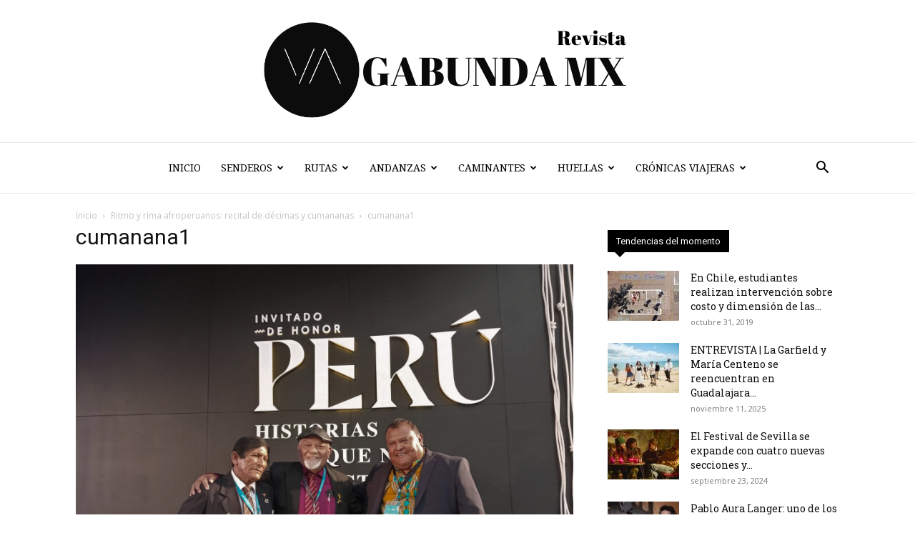

--- FILE ---
content_type: text/html; charset=UTF-8
request_url: https://www.vagabunda.mx/ritmo-y-rima-afroperuanos-recital-de-decimas-y-cumananas/cumanana1/
body_size: 51598
content:
<!doctype html >
<!--[if IE 8]>    <html class="ie8" lang="en"> <![endif]-->
<!--[if IE 9]>    <html class="ie9" lang="en"> <![endif]-->
<!--[if gt IE 8]><!--> <html lang="es"> <!--<![endif]-->
<head>
    <title>cumanana1 - Vagabunda Mx</title>
    <meta charset="UTF-8" />
    <meta name="viewport" content="width=device-width, initial-scale=1.0">
    <link rel="pingback" href="https://www.vagabunda.mx/xmlrpc.php" />
    <meta name='robots' content='index, follow, max-image-preview:large, max-snippet:-1, max-video-preview:-1' />
<link rel="icon" type="image/png" href="https://www.vagabunda.mx/wp-content/uploads/2021/01/output_1602120579334-scaled.jpg"><link rel="apple-touch-icon" sizes="76x76" href="http://www.vagabunda.mx/wp-content/uploads/2018/02/vagabunda-300x300.jpg"/><link rel="apple-touch-icon" sizes="120x120" href="http://www.vagabunda.mx/wp-content/uploads/2018/02/vagabunda-300x300.jpg"/><link rel="apple-touch-icon" sizes="152x152" href="http://www.vagabunda.mx/wp-content/uploads/2018/02/vagabunda-300x300.jpg"/><link rel="apple-touch-icon" sizes="114x114" href="http://www.vagabunda.mx/wp-content/uploads/2018/02/vagabunda-300x300.jpg"/><link rel="apple-touch-icon" sizes="144x144" href="http://www.vagabunda.mx/wp-content/uploads/2018/02/vagabunda-300x300.jpg"/>
	<!-- This site is optimized with the Yoast SEO plugin v21.6 - https://yoast.com/wordpress/plugins/seo/ -->
	<link rel="canonical" href="https://www.vagabunda.mx/ritmo-y-rima-afroperuanos-recital-de-decimas-y-cumananas/cumanana1/" />
	<meta property="og:locale" content="es_ES" />
	<meta property="og:type" content="article" />
	<meta property="og:title" content="cumanana1 - Vagabunda Mx" />
	<meta property="og:url" content="https://www.vagabunda.mx/ritmo-y-rima-afroperuanos-recital-de-decimas-y-cumananas/cumanana1/" />
	<meta property="og:site_name" content="Vagabunda Mx" />
	<meta property="article:publisher" content="https://www.facebook.com/revistavagabunda.mx/" />
	<meta property="og:image" content="https://www.vagabunda.mx/ritmo-y-rima-afroperuanos-recital-de-decimas-y-cumananas/cumanana1" />
	<meta property="og:image:width" content="1600" />
	<meta property="og:image:height" content="1200" />
	<meta property="og:image:type" content="image/jpeg" />
	<meta name="twitter:card" content="summary_large_image" />
	<meta name="twitter:site" content="@vagabunda_mx1" />
	<script type="application/ld+json" class="yoast-schema-graph">{"@context":"https://schema.org","@graph":[{"@type":"WebPage","@id":"https://www.vagabunda.mx/ritmo-y-rima-afroperuanos-recital-de-decimas-y-cumananas/cumanana1/","url":"https://www.vagabunda.mx/ritmo-y-rima-afroperuanos-recital-de-decimas-y-cumananas/cumanana1/","name":"cumanana1 - Vagabunda Mx","isPartOf":{"@id":"https://www.vagabunda.mx/#website"},"primaryImageOfPage":{"@id":"https://www.vagabunda.mx/ritmo-y-rima-afroperuanos-recital-de-decimas-y-cumananas/cumanana1/#primaryimage"},"image":{"@id":"https://www.vagabunda.mx/ritmo-y-rima-afroperuanos-recital-de-decimas-y-cumananas/cumanana1/#primaryimage"},"thumbnailUrl":"https://www.vagabunda.mx/wp-content/uploads/2021/12/cumanana1.jpeg","datePublished":"2021-12-03T17:30:22+00:00","dateModified":"2021-12-03T17:30:22+00:00","breadcrumb":{"@id":"https://www.vagabunda.mx/ritmo-y-rima-afroperuanos-recital-de-decimas-y-cumananas/cumanana1/#breadcrumb"},"inLanguage":"es","potentialAction":[{"@type":"ReadAction","target":["https://www.vagabunda.mx/ritmo-y-rima-afroperuanos-recital-de-decimas-y-cumananas/cumanana1/"]}]},{"@type":"ImageObject","inLanguage":"es","@id":"https://www.vagabunda.mx/ritmo-y-rima-afroperuanos-recital-de-decimas-y-cumananas/cumanana1/#primaryimage","url":"https://www.vagabunda.mx/wp-content/uploads/2021/12/cumanana1.jpeg","contentUrl":"https://www.vagabunda.mx/wp-content/uploads/2021/12/cumanana1.jpeg","width":1600,"height":1200},{"@type":"BreadcrumbList","@id":"https://www.vagabunda.mx/ritmo-y-rima-afroperuanos-recital-de-decimas-y-cumananas/cumanana1/#breadcrumb","itemListElement":[{"@type":"ListItem","position":1,"name":"Portada","item":"https://www.vagabunda.mx/"},{"@type":"ListItem","position":2,"name":"Ritmo y rima afroperuanos: recital de décimas y cumananas","item":"https://www.vagabunda.mx/ritmo-y-rima-afroperuanos-recital-de-decimas-y-cumananas/"},{"@type":"ListItem","position":3,"name":"cumanana1"}]},{"@type":"WebSite","@id":"https://www.vagabunda.mx/#website","url":"https://www.vagabunda.mx/","name":"Vagabunda Mx","description":"Un espacio donde ficción, análisis, historia e imagen se conjugan","potentialAction":[{"@type":"SearchAction","target":{"@type":"EntryPoint","urlTemplate":"https://www.vagabunda.mx/?s={search_term_string}"},"query-input":"required name=search_term_string"}],"inLanguage":"es"}]}</script>
	<!-- / Yoast SEO plugin. -->


<link rel='dns-prefetch' href='//www.vagabunda.mx' />
<link rel='dns-prefetch' href='//fonts.googleapis.com' />
<link rel="alternate" type="application/rss+xml" title="Vagabunda Mx &raquo; Feed" href="https://www.vagabunda.mx/feed/" />
<link rel="alternate" type="application/rss+xml" title="Vagabunda Mx &raquo; Feed de los comentarios" href="https://www.vagabunda.mx/comments/feed/" />
<link rel="alternate" type="application/rss+xml" title="Vagabunda Mx &raquo; Comentario cumanana1 del feed" href="https://www.vagabunda.mx/ritmo-y-rima-afroperuanos-recital-de-decimas-y-cumananas/cumanana1/feed/" />
		<!-- This site uses the Google Analytics by MonsterInsights plugin v9.11.1 - Using Analytics tracking - https://www.monsterinsights.com/ -->
							<script src="//www.googletagmanager.com/gtag/js?id=G-FDDTZY2CTH"  data-cfasync="false" data-wpfc-render="false" type="text/javascript" async></script>
			<script data-cfasync="false" data-wpfc-render="false" type="text/javascript">
				var mi_version = '9.11.1';
				var mi_track_user = true;
				var mi_no_track_reason = '';
								var MonsterInsightsDefaultLocations = {"page_location":"https:\/\/www.vagabunda.mx\/ritmo-y-rima-afroperuanos-recital-de-decimas-y-cumananas\/cumanana1\/"};
								if ( typeof MonsterInsightsPrivacyGuardFilter === 'function' ) {
					var MonsterInsightsLocations = (typeof MonsterInsightsExcludeQuery === 'object') ? MonsterInsightsPrivacyGuardFilter( MonsterInsightsExcludeQuery ) : MonsterInsightsPrivacyGuardFilter( MonsterInsightsDefaultLocations );
				} else {
					var MonsterInsightsLocations = (typeof MonsterInsightsExcludeQuery === 'object') ? MonsterInsightsExcludeQuery : MonsterInsightsDefaultLocations;
				}

								var disableStrs = [
										'ga-disable-G-FDDTZY2CTH',
									];

				/* Function to detect opted out users */
				function __gtagTrackerIsOptedOut() {
					for (var index = 0; index < disableStrs.length; index++) {
						if (document.cookie.indexOf(disableStrs[index] + '=true') > -1) {
							return true;
						}
					}

					return false;
				}

				/* Disable tracking if the opt-out cookie exists. */
				if (__gtagTrackerIsOptedOut()) {
					for (var index = 0; index < disableStrs.length; index++) {
						window[disableStrs[index]] = true;
					}
				}

				/* Opt-out function */
				function __gtagTrackerOptout() {
					for (var index = 0; index < disableStrs.length; index++) {
						document.cookie = disableStrs[index] + '=true; expires=Thu, 31 Dec 2099 23:59:59 UTC; path=/';
						window[disableStrs[index]] = true;
					}
				}

				if ('undefined' === typeof gaOptout) {
					function gaOptout() {
						__gtagTrackerOptout();
					}
				}
								window.dataLayer = window.dataLayer || [];

				window.MonsterInsightsDualTracker = {
					helpers: {},
					trackers: {},
				};
				if (mi_track_user) {
					function __gtagDataLayer() {
						dataLayer.push(arguments);
					}

					function __gtagTracker(type, name, parameters) {
						if (!parameters) {
							parameters = {};
						}

						if (parameters.send_to) {
							__gtagDataLayer.apply(null, arguments);
							return;
						}

						if (type === 'event') {
														parameters.send_to = monsterinsights_frontend.v4_id;
							var hookName = name;
							if (typeof parameters['event_category'] !== 'undefined') {
								hookName = parameters['event_category'] + ':' + name;
							}

							if (typeof MonsterInsightsDualTracker.trackers[hookName] !== 'undefined') {
								MonsterInsightsDualTracker.trackers[hookName](parameters);
							} else {
								__gtagDataLayer('event', name, parameters);
							}
							
						} else {
							__gtagDataLayer.apply(null, arguments);
						}
					}

					__gtagTracker('js', new Date());
					__gtagTracker('set', {
						'developer_id.dZGIzZG': true,
											});
					if ( MonsterInsightsLocations.page_location ) {
						__gtagTracker('set', MonsterInsightsLocations);
					}
										__gtagTracker('config', 'G-FDDTZY2CTH', {"forceSSL":"true"} );
										window.gtag = __gtagTracker;										(function () {
						/* https://developers.google.com/analytics/devguides/collection/analyticsjs/ */
						/* ga and __gaTracker compatibility shim. */
						var noopfn = function () {
							return null;
						};
						var newtracker = function () {
							return new Tracker();
						};
						var Tracker = function () {
							return null;
						};
						var p = Tracker.prototype;
						p.get = noopfn;
						p.set = noopfn;
						p.send = function () {
							var args = Array.prototype.slice.call(arguments);
							args.unshift('send');
							__gaTracker.apply(null, args);
						};
						var __gaTracker = function () {
							var len = arguments.length;
							if (len === 0) {
								return;
							}
							var f = arguments[len - 1];
							if (typeof f !== 'object' || f === null || typeof f.hitCallback !== 'function') {
								if ('send' === arguments[0]) {
									var hitConverted, hitObject = false, action;
									if ('event' === arguments[1]) {
										if ('undefined' !== typeof arguments[3]) {
											hitObject = {
												'eventAction': arguments[3],
												'eventCategory': arguments[2],
												'eventLabel': arguments[4],
												'value': arguments[5] ? arguments[5] : 1,
											}
										}
									}
									if ('pageview' === arguments[1]) {
										if ('undefined' !== typeof arguments[2]) {
											hitObject = {
												'eventAction': 'page_view',
												'page_path': arguments[2],
											}
										}
									}
									if (typeof arguments[2] === 'object') {
										hitObject = arguments[2];
									}
									if (typeof arguments[5] === 'object') {
										Object.assign(hitObject, arguments[5]);
									}
									if ('undefined' !== typeof arguments[1].hitType) {
										hitObject = arguments[1];
										if ('pageview' === hitObject.hitType) {
											hitObject.eventAction = 'page_view';
										}
									}
									if (hitObject) {
										action = 'timing' === arguments[1].hitType ? 'timing_complete' : hitObject.eventAction;
										hitConverted = mapArgs(hitObject);
										__gtagTracker('event', action, hitConverted);
									}
								}
								return;
							}

							function mapArgs(args) {
								var arg, hit = {};
								var gaMap = {
									'eventCategory': 'event_category',
									'eventAction': 'event_action',
									'eventLabel': 'event_label',
									'eventValue': 'event_value',
									'nonInteraction': 'non_interaction',
									'timingCategory': 'event_category',
									'timingVar': 'name',
									'timingValue': 'value',
									'timingLabel': 'event_label',
									'page': 'page_path',
									'location': 'page_location',
									'title': 'page_title',
									'referrer' : 'page_referrer',
								};
								for (arg in args) {
																		if (!(!args.hasOwnProperty(arg) || !gaMap.hasOwnProperty(arg))) {
										hit[gaMap[arg]] = args[arg];
									} else {
										hit[arg] = args[arg];
									}
								}
								return hit;
							}

							try {
								f.hitCallback();
							} catch (ex) {
							}
						};
						__gaTracker.create = newtracker;
						__gaTracker.getByName = newtracker;
						__gaTracker.getAll = function () {
							return [];
						};
						__gaTracker.remove = noopfn;
						__gaTracker.loaded = true;
						window['__gaTracker'] = __gaTracker;
					})();
									} else {
										console.log("");
					(function () {
						function __gtagTracker() {
							return null;
						}

						window['__gtagTracker'] = __gtagTracker;
						window['gtag'] = __gtagTracker;
					})();
									}
			</script>
							<!-- / Google Analytics by MonsterInsights -->
		<script type="text/javascript">
/* <![CDATA[ */
window._wpemojiSettings = {"baseUrl":"https:\/\/s.w.org\/images\/core\/emoji\/14.0.0\/72x72\/","ext":".png","svgUrl":"https:\/\/s.w.org\/images\/core\/emoji\/14.0.0\/svg\/","svgExt":".svg","source":{"concatemoji":"https:\/\/www.vagabunda.mx\/wp-includes\/js\/wp-emoji-release.min.js?ver=6.4.7"}};
/*! This file is auto-generated */
!function(i,n){var o,s,e;function c(e){try{var t={supportTests:e,timestamp:(new Date).valueOf()};sessionStorage.setItem(o,JSON.stringify(t))}catch(e){}}function p(e,t,n){e.clearRect(0,0,e.canvas.width,e.canvas.height),e.fillText(t,0,0);var t=new Uint32Array(e.getImageData(0,0,e.canvas.width,e.canvas.height).data),r=(e.clearRect(0,0,e.canvas.width,e.canvas.height),e.fillText(n,0,0),new Uint32Array(e.getImageData(0,0,e.canvas.width,e.canvas.height).data));return t.every(function(e,t){return e===r[t]})}function u(e,t,n){switch(t){case"flag":return n(e,"\ud83c\udff3\ufe0f\u200d\u26a7\ufe0f","\ud83c\udff3\ufe0f\u200b\u26a7\ufe0f")?!1:!n(e,"\ud83c\uddfa\ud83c\uddf3","\ud83c\uddfa\u200b\ud83c\uddf3")&&!n(e,"\ud83c\udff4\udb40\udc67\udb40\udc62\udb40\udc65\udb40\udc6e\udb40\udc67\udb40\udc7f","\ud83c\udff4\u200b\udb40\udc67\u200b\udb40\udc62\u200b\udb40\udc65\u200b\udb40\udc6e\u200b\udb40\udc67\u200b\udb40\udc7f");case"emoji":return!n(e,"\ud83e\udef1\ud83c\udffb\u200d\ud83e\udef2\ud83c\udfff","\ud83e\udef1\ud83c\udffb\u200b\ud83e\udef2\ud83c\udfff")}return!1}function f(e,t,n){var r="undefined"!=typeof WorkerGlobalScope&&self instanceof WorkerGlobalScope?new OffscreenCanvas(300,150):i.createElement("canvas"),a=r.getContext("2d",{willReadFrequently:!0}),o=(a.textBaseline="top",a.font="600 32px Arial",{});return e.forEach(function(e){o[e]=t(a,e,n)}),o}function t(e){var t=i.createElement("script");t.src=e,t.defer=!0,i.head.appendChild(t)}"undefined"!=typeof Promise&&(o="wpEmojiSettingsSupports",s=["flag","emoji"],n.supports={everything:!0,everythingExceptFlag:!0},e=new Promise(function(e){i.addEventListener("DOMContentLoaded",e,{once:!0})}),new Promise(function(t){var n=function(){try{var e=JSON.parse(sessionStorage.getItem(o));if("object"==typeof e&&"number"==typeof e.timestamp&&(new Date).valueOf()<e.timestamp+604800&&"object"==typeof e.supportTests)return e.supportTests}catch(e){}return null}();if(!n){if("undefined"!=typeof Worker&&"undefined"!=typeof OffscreenCanvas&&"undefined"!=typeof URL&&URL.createObjectURL&&"undefined"!=typeof Blob)try{var e="postMessage("+f.toString()+"("+[JSON.stringify(s),u.toString(),p.toString()].join(",")+"));",r=new Blob([e],{type:"text/javascript"}),a=new Worker(URL.createObjectURL(r),{name:"wpTestEmojiSupports"});return void(a.onmessage=function(e){c(n=e.data),a.terminate(),t(n)})}catch(e){}c(n=f(s,u,p))}t(n)}).then(function(e){for(var t in e)n.supports[t]=e[t],n.supports.everything=n.supports.everything&&n.supports[t],"flag"!==t&&(n.supports.everythingExceptFlag=n.supports.everythingExceptFlag&&n.supports[t]);n.supports.everythingExceptFlag=n.supports.everythingExceptFlag&&!n.supports.flag,n.DOMReady=!1,n.readyCallback=function(){n.DOMReady=!0}}).then(function(){return e}).then(function(){var e;n.supports.everything||(n.readyCallback(),(e=n.source||{}).concatemoji?t(e.concatemoji):e.wpemoji&&e.twemoji&&(t(e.twemoji),t(e.wpemoji)))}))}((window,document),window._wpemojiSettings);
/* ]]> */
</script>
<style id='wp-emoji-styles-inline-css' type='text/css'>

	img.wp-smiley, img.emoji {
		display: inline !important;
		border: none !important;
		box-shadow: none !important;
		height: 1em !important;
		width: 1em !important;
		margin: 0 0.07em !important;
		vertical-align: -0.1em !important;
		background: none !important;
		padding: 0 !important;
	}
</style>
<style id='classic-theme-styles-inline-css' type='text/css'>
/*! This file is auto-generated */
.wp-block-button__link{color:#fff;background-color:#32373c;border-radius:9999px;box-shadow:none;text-decoration:none;padding:calc(.667em + 2px) calc(1.333em + 2px);font-size:1.125em}.wp-block-file__button{background:#32373c;color:#fff;text-decoration:none}
</style>
<style id='global-styles-inline-css' type='text/css'>
body{--wp--preset--color--black: #000000;--wp--preset--color--cyan-bluish-gray: #abb8c3;--wp--preset--color--white: #ffffff;--wp--preset--color--pale-pink: #f78da7;--wp--preset--color--vivid-red: #cf2e2e;--wp--preset--color--luminous-vivid-orange: #ff6900;--wp--preset--color--luminous-vivid-amber: #fcb900;--wp--preset--color--light-green-cyan: #7bdcb5;--wp--preset--color--vivid-green-cyan: #00d084;--wp--preset--color--pale-cyan-blue: #8ed1fc;--wp--preset--color--vivid-cyan-blue: #0693e3;--wp--preset--color--vivid-purple: #9b51e0;--wp--preset--gradient--vivid-cyan-blue-to-vivid-purple: linear-gradient(135deg,rgba(6,147,227,1) 0%,rgb(155,81,224) 100%);--wp--preset--gradient--light-green-cyan-to-vivid-green-cyan: linear-gradient(135deg,rgb(122,220,180) 0%,rgb(0,208,130) 100%);--wp--preset--gradient--luminous-vivid-amber-to-luminous-vivid-orange: linear-gradient(135deg,rgba(252,185,0,1) 0%,rgba(255,105,0,1) 100%);--wp--preset--gradient--luminous-vivid-orange-to-vivid-red: linear-gradient(135deg,rgba(255,105,0,1) 0%,rgb(207,46,46) 100%);--wp--preset--gradient--very-light-gray-to-cyan-bluish-gray: linear-gradient(135deg,rgb(238,238,238) 0%,rgb(169,184,195) 100%);--wp--preset--gradient--cool-to-warm-spectrum: linear-gradient(135deg,rgb(74,234,220) 0%,rgb(151,120,209) 20%,rgb(207,42,186) 40%,rgb(238,44,130) 60%,rgb(251,105,98) 80%,rgb(254,248,76) 100%);--wp--preset--gradient--blush-light-purple: linear-gradient(135deg,rgb(255,206,236) 0%,rgb(152,150,240) 100%);--wp--preset--gradient--blush-bordeaux: linear-gradient(135deg,rgb(254,205,165) 0%,rgb(254,45,45) 50%,rgb(107,0,62) 100%);--wp--preset--gradient--luminous-dusk: linear-gradient(135deg,rgb(255,203,112) 0%,rgb(199,81,192) 50%,rgb(65,88,208) 100%);--wp--preset--gradient--pale-ocean: linear-gradient(135deg,rgb(255,245,203) 0%,rgb(182,227,212) 50%,rgb(51,167,181) 100%);--wp--preset--gradient--electric-grass: linear-gradient(135deg,rgb(202,248,128) 0%,rgb(113,206,126) 100%);--wp--preset--gradient--midnight: linear-gradient(135deg,rgb(2,3,129) 0%,rgb(40,116,252) 100%);--wp--preset--font-size--small: 11px;--wp--preset--font-size--medium: 20px;--wp--preset--font-size--large: 32px;--wp--preset--font-size--x-large: 42px;--wp--preset--font-size--regular: 15px;--wp--preset--font-size--larger: 50px;--wp--preset--spacing--20: 0.44rem;--wp--preset--spacing--30: 0.67rem;--wp--preset--spacing--40: 1rem;--wp--preset--spacing--50: 1.5rem;--wp--preset--spacing--60: 2.25rem;--wp--preset--spacing--70: 3.38rem;--wp--preset--spacing--80: 5.06rem;--wp--preset--shadow--natural: 6px 6px 9px rgba(0, 0, 0, 0.2);--wp--preset--shadow--deep: 12px 12px 50px rgba(0, 0, 0, 0.4);--wp--preset--shadow--sharp: 6px 6px 0px rgba(0, 0, 0, 0.2);--wp--preset--shadow--outlined: 6px 6px 0px -3px rgba(255, 255, 255, 1), 6px 6px rgba(0, 0, 0, 1);--wp--preset--shadow--crisp: 6px 6px 0px rgba(0, 0, 0, 1);}:where(.is-layout-flex){gap: 0.5em;}:where(.is-layout-grid){gap: 0.5em;}body .is-layout-flow > .alignleft{float: left;margin-inline-start: 0;margin-inline-end: 2em;}body .is-layout-flow > .alignright{float: right;margin-inline-start: 2em;margin-inline-end: 0;}body .is-layout-flow > .aligncenter{margin-left: auto !important;margin-right: auto !important;}body .is-layout-constrained > .alignleft{float: left;margin-inline-start: 0;margin-inline-end: 2em;}body .is-layout-constrained > .alignright{float: right;margin-inline-start: 2em;margin-inline-end: 0;}body .is-layout-constrained > .aligncenter{margin-left: auto !important;margin-right: auto !important;}body .is-layout-constrained > :where(:not(.alignleft):not(.alignright):not(.alignfull)){max-width: var(--wp--style--global--content-size);margin-left: auto !important;margin-right: auto !important;}body .is-layout-constrained > .alignwide{max-width: var(--wp--style--global--wide-size);}body .is-layout-flex{display: flex;}body .is-layout-flex{flex-wrap: wrap;align-items: center;}body .is-layout-flex > *{margin: 0;}body .is-layout-grid{display: grid;}body .is-layout-grid > *{margin: 0;}:where(.wp-block-columns.is-layout-flex){gap: 2em;}:where(.wp-block-columns.is-layout-grid){gap: 2em;}:where(.wp-block-post-template.is-layout-flex){gap: 1.25em;}:where(.wp-block-post-template.is-layout-grid){gap: 1.25em;}.has-black-color{color: var(--wp--preset--color--black) !important;}.has-cyan-bluish-gray-color{color: var(--wp--preset--color--cyan-bluish-gray) !important;}.has-white-color{color: var(--wp--preset--color--white) !important;}.has-pale-pink-color{color: var(--wp--preset--color--pale-pink) !important;}.has-vivid-red-color{color: var(--wp--preset--color--vivid-red) !important;}.has-luminous-vivid-orange-color{color: var(--wp--preset--color--luminous-vivid-orange) !important;}.has-luminous-vivid-amber-color{color: var(--wp--preset--color--luminous-vivid-amber) !important;}.has-light-green-cyan-color{color: var(--wp--preset--color--light-green-cyan) !important;}.has-vivid-green-cyan-color{color: var(--wp--preset--color--vivid-green-cyan) !important;}.has-pale-cyan-blue-color{color: var(--wp--preset--color--pale-cyan-blue) !important;}.has-vivid-cyan-blue-color{color: var(--wp--preset--color--vivid-cyan-blue) !important;}.has-vivid-purple-color{color: var(--wp--preset--color--vivid-purple) !important;}.has-black-background-color{background-color: var(--wp--preset--color--black) !important;}.has-cyan-bluish-gray-background-color{background-color: var(--wp--preset--color--cyan-bluish-gray) !important;}.has-white-background-color{background-color: var(--wp--preset--color--white) !important;}.has-pale-pink-background-color{background-color: var(--wp--preset--color--pale-pink) !important;}.has-vivid-red-background-color{background-color: var(--wp--preset--color--vivid-red) !important;}.has-luminous-vivid-orange-background-color{background-color: var(--wp--preset--color--luminous-vivid-orange) !important;}.has-luminous-vivid-amber-background-color{background-color: var(--wp--preset--color--luminous-vivid-amber) !important;}.has-light-green-cyan-background-color{background-color: var(--wp--preset--color--light-green-cyan) !important;}.has-vivid-green-cyan-background-color{background-color: var(--wp--preset--color--vivid-green-cyan) !important;}.has-pale-cyan-blue-background-color{background-color: var(--wp--preset--color--pale-cyan-blue) !important;}.has-vivid-cyan-blue-background-color{background-color: var(--wp--preset--color--vivid-cyan-blue) !important;}.has-vivid-purple-background-color{background-color: var(--wp--preset--color--vivid-purple) !important;}.has-black-border-color{border-color: var(--wp--preset--color--black) !important;}.has-cyan-bluish-gray-border-color{border-color: var(--wp--preset--color--cyan-bluish-gray) !important;}.has-white-border-color{border-color: var(--wp--preset--color--white) !important;}.has-pale-pink-border-color{border-color: var(--wp--preset--color--pale-pink) !important;}.has-vivid-red-border-color{border-color: var(--wp--preset--color--vivid-red) !important;}.has-luminous-vivid-orange-border-color{border-color: var(--wp--preset--color--luminous-vivid-orange) !important;}.has-luminous-vivid-amber-border-color{border-color: var(--wp--preset--color--luminous-vivid-amber) !important;}.has-light-green-cyan-border-color{border-color: var(--wp--preset--color--light-green-cyan) !important;}.has-vivid-green-cyan-border-color{border-color: var(--wp--preset--color--vivid-green-cyan) !important;}.has-pale-cyan-blue-border-color{border-color: var(--wp--preset--color--pale-cyan-blue) !important;}.has-vivid-cyan-blue-border-color{border-color: var(--wp--preset--color--vivid-cyan-blue) !important;}.has-vivid-purple-border-color{border-color: var(--wp--preset--color--vivid-purple) !important;}.has-vivid-cyan-blue-to-vivid-purple-gradient-background{background: var(--wp--preset--gradient--vivid-cyan-blue-to-vivid-purple) !important;}.has-light-green-cyan-to-vivid-green-cyan-gradient-background{background: var(--wp--preset--gradient--light-green-cyan-to-vivid-green-cyan) !important;}.has-luminous-vivid-amber-to-luminous-vivid-orange-gradient-background{background: var(--wp--preset--gradient--luminous-vivid-amber-to-luminous-vivid-orange) !important;}.has-luminous-vivid-orange-to-vivid-red-gradient-background{background: var(--wp--preset--gradient--luminous-vivid-orange-to-vivid-red) !important;}.has-very-light-gray-to-cyan-bluish-gray-gradient-background{background: var(--wp--preset--gradient--very-light-gray-to-cyan-bluish-gray) !important;}.has-cool-to-warm-spectrum-gradient-background{background: var(--wp--preset--gradient--cool-to-warm-spectrum) !important;}.has-blush-light-purple-gradient-background{background: var(--wp--preset--gradient--blush-light-purple) !important;}.has-blush-bordeaux-gradient-background{background: var(--wp--preset--gradient--blush-bordeaux) !important;}.has-luminous-dusk-gradient-background{background: var(--wp--preset--gradient--luminous-dusk) !important;}.has-pale-ocean-gradient-background{background: var(--wp--preset--gradient--pale-ocean) !important;}.has-electric-grass-gradient-background{background: var(--wp--preset--gradient--electric-grass) !important;}.has-midnight-gradient-background{background: var(--wp--preset--gradient--midnight) !important;}.has-small-font-size{font-size: var(--wp--preset--font-size--small) !important;}.has-medium-font-size{font-size: var(--wp--preset--font-size--medium) !important;}.has-large-font-size{font-size: var(--wp--preset--font-size--large) !important;}.has-x-large-font-size{font-size: var(--wp--preset--font-size--x-large) !important;}
.wp-block-navigation a:where(:not(.wp-element-button)){color: inherit;}
:where(.wp-block-post-template.is-layout-flex){gap: 1.25em;}:where(.wp-block-post-template.is-layout-grid){gap: 1.25em;}
:where(.wp-block-columns.is-layout-flex){gap: 2em;}:where(.wp-block-columns.is-layout-grid){gap: 2em;}
.wp-block-pullquote{font-size: 1.5em;line-height: 1.6;}
</style>
<link rel='stylesheet' id='ppress-frontend-css' href='https://www.vagabunda.mx/wp-content/plugins/wp-user-avatar/assets/css/frontend.min.css?ver=4.16.8' type='text/css' media='all' />
<link rel='stylesheet' id='ppress-flatpickr-css' href='https://www.vagabunda.mx/wp-content/plugins/wp-user-avatar/assets/flatpickr/flatpickr.min.css?ver=4.16.8' type='text/css' media='all' />
<link rel='stylesheet' id='ppress-select2-css' href='https://www.vagabunda.mx/wp-content/plugins/wp-user-avatar/assets/select2/select2.min.css?ver=6.4.7' type='text/css' media='all' />
<link rel='stylesheet' id='td-plugin-newsletter-css' href='https://www.vagabunda.mx/wp-content/plugins/td-newsletter/style.css?ver=12.6.2' type='text/css' media='all' />
<link rel='stylesheet' id='td-plugin-multi-purpose-css' href='https://www.vagabunda.mx/wp-content/plugins/td-composer/td-multi-purpose/style.css?ver=3833ae26cf1f9d406448012ce1734aa1' type='text/css' media='all' />
<link rel='stylesheet' id='google-fonts-style-css' href='https://fonts.googleapis.com/css?family=Droid+Serif%3A400%7CRoboto+Slab%3A400%7COpen+Sans%3A400%2C600%2C700%7CRoboto%3A400%2C500%2C700&#038;display=swap&#038;ver=12.6.2' type='text/css' media='all' />
<link rel='stylesheet' id='td-theme-css' href='https://www.vagabunda.mx/wp-content/themes/Newspaper/style.css?ver=12.6.2' type='text/css' media='all' />
<style id='td-theme-inline-css' type='text/css'>@media (max-width:767px){.td-header-desktop-wrap{display:none}}@media (min-width:767px){.td-header-mobile-wrap{display:none}}</style>
<link rel='stylesheet' id='js_composer_front-css' href='https://www.vagabunda.mx/wp-content/plugins/js_composer/assets/css/js_composer.min.css?ver=7.1' type='text/css' media='all' />
<link rel='stylesheet' id='td-legacy-framework-front-style-css' href='https://www.vagabunda.mx/wp-content/plugins/td-composer/legacy/Newspaper/assets/css/td_legacy_main.css?ver=3833ae26cf1f9d406448012ce1734aa1' type='text/css' media='all' />
<link rel='stylesheet' id='td-standard-pack-framework-front-style-css' href='https://www.vagabunda.mx/wp-content/plugins/td-standard-pack/Newspaper/assets/css/td_standard_pack_main.css?ver=9c79b36358200da4c4662c5aa9454675' type='text/css' media='all' />
<link rel='stylesheet' id='td-theme-demo-style-css' href='https://www.vagabunda.mx/wp-content/plugins/td-composer/legacy/Newspaper/includes/demos/book_club/demo_style.css?ver=12.6.2' type='text/css' media='all' />
<link rel='stylesheet' id='tdb_style_cloud_templates_front-css' href='https://www.vagabunda.mx/wp-content/plugins/td-cloud-library/assets/css/tdb_main.css?ver=34c58173fa732974ccb0ca4df5ede162' type='text/css' media='all' />
<script type="text/javascript" src="https://www.vagabunda.mx/wp-content/plugins/google-analytics-for-wordpress/assets/js/frontend-gtag.min.js?ver=9.11.1" id="monsterinsights-frontend-script-js" async="async" data-wp-strategy="async"></script>
<script data-cfasync="false" data-wpfc-render="false" type="text/javascript" id='monsterinsights-frontend-script-js-extra'>/* <![CDATA[ */
var monsterinsights_frontend = {"js_events_tracking":"true","download_extensions":"doc,pdf,ppt,zip,xls,docx,pptx,xlsx","inbound_paths":"[]","home_url":"https:\/\/www.vagabunda.mx","hash_tracking":"false","v4_id":"G-FDDTZY2CTH"};/* ]]> */
</script>
<script type="text/javascript" src="https://www.vagabunda.mx/wp-includes/js/jquery/jquery.min.js?ver=3.7.1" id="jquery-core-js"></script>
<script type="text/javascript" src="https://www.vagabunda.mx/wp-includes/js/jquery/jquery-migrate.min.js?ver=3.4.1" id="jquery-migrate-js"></script>
<script type="text/javascript" src="https://www.vagabunda.mx/wp-content/plugins/revslider/public/assets/js/rbtools.min.js?ver=6.6.18" async id="tp-tools-js"></script>
<script type="text/javascript" src="https://www.vagabunda.mx/wp-content/plugins/revslider/public/assets/js/rs6.min.js?ver=6.6.18" async id="revmin-js"></script>
<script type="text/javascript" src="https://www.vagabunda.mx/wp-content/plugins/wp-user-avatar/assets/flatpickr/flatpickr.min.js?ver=4.16.8" id="ppress-flatpickr-js"></script>
<script type="text/javascript" src="https://www.vagabunda.mx/wp-content/plugins/wp-user-avatar/assets/select2/select2.min.js?ver=4.16.8" id="ppress-select2-js"></script>
<script></script><link rel="https://api.w.org/" href="https://www.vagabunda.mx/wp-json/" /><link rel="alternate" type="application/json" href="https://www.vagabunda.mx/wp-json/wp/v2/media/11359" /><link rel="EditURI" type="application/rsd+xml" title="RSD" href="https://www.vagabunda.mx/xmlrpc.php?rsd" />
<meta name="generator" content="WordPress 6.4.7" />
<link rel='shortlink' href='https://www.vagabunda.mx/?p=11359' />
<link rel="alternate" type="application/json+oembed" href="https://www.vagabunda.mx/wp-json/oembed/1.0/embed?url=https%3A%2F%2Fwww.vagabunda.mx%2Fritmo-y-rima-afroperuanos-recital-de-decimas-y-cumananas%2Fcumanana1%2F" />
<link rel="alternate" type="text/xml+oembed" href="https://www.vagabunda.mx/wp-json/oembed/1.0/embed?url=https%3A%2F%2Fwww.vagabunda.mx%2Fritmo-y-rima-afroperuanos-recital-de-decimas-y-cumananas%2Fcumanana1%2F&#038;format=xml" />
<!--[if lt IE 9]><script src="https://cdnjs.cloudflare.com/ajax/libs/html5shiv/3.7.3/html5shiv.js"></script><![endif]-->
        <script>
        window.tdb_global_vars = {"wpRestUrl":"https:\/\/www.vagabunda.mx\/wp-json\/","permalinkStructure":"\/%postname%\/"};
        window.tdb_p_autoload_vars = {"isAjax":false,"isAdminBarShowing":false,"autoloadScrollPercent":50};
    </script>
    
    <style id="tdb-global-colors">:root{--accent-color:#fff}</style>
	
<meta name="generator" content="Powered by WPBakery Page Builder - drag and drop page builder for WordPress."/>
<meta name="generator" content="Powered by Slider Revolution 6.6.18 - responsive, Mobile-Friendly Slider Plugin for WordPress with comfortable drag and drop interface." />

<!-- JS generated by theme -->

<script>
    
    

	    var tdBlocksArray = []; //here we store all the items for the current page

	    // td_block class - each ajax block uses a object of this class for requests
	    function tdBlock() {
		    this.id = '';
		    this.block_type = 1; //block type id (1-234 etc)
		    this.atts = '';
		    this.td_column_number = '';
		    this.td_current_page = 1; //
		    this.post_count = 0; //from wp
		    this.found_posts = 0; //from wp
		    this.max_num_pages = 0; //from wp
		    this.td_filter_value = ''; //current live filter value
		    this.is_ajax_running = false;
		    this.td_user_action = ''; // load more or infinite loader (used by the animation)
		    this.header_color = '';
		    this.ajax_pagination_infinite_stop = ''; //show load more at page x
	    }

        // td_js_generator - mini detector
        ( function () {
            var htmlTag = document.getElementsByTagName("html")[0];

	        if ( navigator.userAgent.indexOf("MSIE 10.0") > -1 ) {
                htmlTag.className += ' ie10';
            }

            if ( !!navigator.userAgent.match(/Trident.*rv\:11\./) ) {
                htmlTag.className += ' ie11';
            }

	        if ( navigator.userAgent.indexOf("Edge") > -1 ) {
                htmlTag.className += ' ieEdge';
            }

            if ( /(iPad|iPhone|iPod)/g.test(navigator.userAgent) ) {
                htmlTag.className += ' td-md-is-ios';
            }

            var user_agent = navigator.userAgent.toLowerCase();
            if ( user_agent.indexOf("android") > -1 ) {
                htmlTag.className += ' td-md-is-android';
            }

            if ( -1 !== navigator.userAgent.indexOf('Mac OS X')  ) {
                htmlTag.className += ' td-md-is-os-x';
            }

            if ( /chrom(e|ium)/.test(navigator.userAgent.toLowerCase()) ) {
               htmlTag.className += ' td-md-is-chrome';
            }

            if ( -1 !== navigator.userAgent.indexOf('Firefox') ) {
                htmlTag.className += ' td-md-is-firefox';
            }

            if ( -1 !== navigator.userAgent.indexOf('Safari') && -1 === navigator.userAgent.indexOf('Chrome') ) {
                htmlTag.className += ' td-md-is-safari';
            }

            if( -1 !== navigator.userAgent.indexOf('IEMobile') ){
                htmlTag.className += ' td-md-is-iemobile';
            }

        })();

        var tdLocalCache = {};

        ( function () {
            "use strict";

            tdLocalCache = {
                data: {},
                remove: function (resource_id) {
                    delete tdLocalCache.data[resource_id];
                },
                exist: function (resource_id) {
                    return tdLocalCache.data.hasOwnProperty(resource_id) && tdLocalCache.data[resource_id] !== null;
                },
                get: function (resource_id) {
                    return tdLocalCache.data[resource_id];
                },
                set: function (resource_id, cachedData) {
                    tdLocalCache.remove(resource_id);
                    tdLocalCache.data[resource_id] = cachedData;
                }
            };
        })();

    
    
var td_viewport_interval_list=[{"limitBottom":767,"sidebarWidth":228},{"limitBottom":1018,"sidebarWidth":300},{"limitBottom":1140,"sidebarWidth":324}];
var td_animation_stack_effect="type0";
var tds_animation_stack=true;
var td_animation_stack_specific_selectors=".entry-thumb, img, .td-lazy-img";
var td_animation_stack_general_selectors=".td-animation-stack img, .td-animation-stack .entry-thumb, .post img, .td-animation-stack .td-lazy-img";
var tds_general_modal_image="yes";
var tdc_is_installed="yes";
var td_ajax_url="https:\/\/www.vagabunda.mx\/wp-admin\/admin-ajax.php?td_theme_name=Newspaper&v=12.6.2";
var td_get_template_directory_uri="https:\/\/www.vagabunda.mx\/wp-content\/plugins\/td-composer\/legacy\/common";
var tds_snap_menu="";
var tds_logo_on_sticky="";
var tds_header_style="10";
var td_please_wait="Por favor espera...";
var td_email_user_pass_incorrect="Usuario o contrase\u00f1a incorrecta!";
var td_email_user_incorrect="Correo electr\u00f3nico o nombre de usuario incorrecto!";
var td_email_incorrect="Email incorrecto!";
var td_user_incorrect="Username incorrect!";
var td_email_user_empty="Email or username empty!";
var td_pass_empty="Pass empty!";
var td_pass_pattern_incorrect="Invalid Pass Pattern!";
var td_retype_pass_incorrect="Retyped Pass incorrect!";
var tds_more_articles_on_post_enable="";
var tds_more_articles_on_post_time_to_wait="";
var tds_more_articles_on_post_pages_distance_from_top=0;
var tds_captcha="";
var tds_theme_color_site_wide="#4db2ec";
var tds_smart_sidebar="enabled";
var tdThemeName="Newspaper";
var tdThemeNameWl="Newspaper";
var td_magnific_popup_translation_tPrev="Anterior (tecla de flecha izquierda)";
var td_magnific_popup_translation_tNext="Siguiente (tecla de flecha derecha)";
var td_magnific_popup_translation_tCounter="%curr% de %total%";
var td_magnific_popup_translation_ajax_tError="El contenido de %url% no pudo cargarse.";
var td_magnific_popup_translation_image_tError="La imagen #%curr% no pudo cargarse.";
var tdBlockNonce="e010f7a0a0";
var tdMobileMenu="enabled";
var tdMobileSearch="enabled";
var tdDateNamesI18n={"month_names":["enero","febrero","marzo","abril","mayo","junio","julio","agosto","septiembre","octubre","noviembre","diciembre"],"month_names_short":["Ene","Feb","Mar","Abr","May","Jun","Jul","Ago","Sep","Oct","Nov","Dic"],"day_names":["domingo","lunes","martes","mi\u00e9rcoles","jueves","viernes","s\u00e1bado"],"day_names_short":["Dom","Lun","Mar","Mi\u00e9","Jue","Vie","S\u00e1b"]};
var tdb_modal_confirm="Save";
var tdb_modal_cancel="Cancel";
var tdb_modal_confirm_alt="Yes";
var tdb_modal_cancel_alt="No";
var td_ad_background_click_link="";
var td_ad_background_click_target="";
</script>

<!-- Adsense -->
<!--
<script data-ad-client="ca-pub-5646291963862883" async src="https://pagead2.googlesyndication.com/pagead/js/adsbygoogle.js"></script>
-->


<script type="application/ld+json">
    {
        "@context": "https://schema.org",
        "@type": "BreadcrumbList",
        "itemListElement": [
            {
                "@type": "ListItem",
                "position": 1,
                "item": {
                    "@type": "WebSite",
                    "@id": "https://www.vagabunda.mx/",
                    "name": "Inicio"
                }
            },
            {
                "@type": "ListItem",
                "position": 2,
                    "item": {
                    "@type": "WebPage",
                    "@id": "https://www.vagabunda.mx/ritmo-y-rima-afroperuanos-recital-de-decimas-y-cumananas/",
                    "name": "Ritmo y rima afroperuanos: recital de décimas y cumananas"
                }
            }
            ,{
                "@type": "ListItem",
                "position": 3,
                    "item": {
                    "@type": "WebPage",
                    "@id": "",
                    "name": "cumanana1"                                
                }
            }    
        ]
    }
</script>
<script>function setREVStartSize(e){
			//window.requestAnimationFrame(function() {
				window.RSIW = window.RSIW===undefined ? window.innerWidth : window.RSIW;
				window.RSIH = window.RSIH===undefined ? window.innerHeight : window.RSIH;
				try {
					var pw = document.getElementById(e.c).parentNode.offsetWidth,
						newh;
					pw = pw===0 || isNaN(pw) || (e.l=="fullwidth" || e.layout=="fullwidth") ? window.RSIW : pw;
					e.tabw = e.tabw===undefined ? 0 : parseInt(e.tabw);
					e.thumbw = e.thumbw===undefined ? 0 : parseInt(e.thumbw);
					e.tabh = e.tabh===undefined ? 0 : parseInt(e.tabh);
					e.thumbh = e.thumbh===undefined ? 0 : parseInt(e.thumbh);
					e.tabhide = e.tabhide===undefined ? 0 : parseInt(e.tabhide);
					e.thumbhide = e.thumbhide===undefined ? 0 : parseInt(e.thumbhide);
					e.mh = e.mh===undefined || e.mh=="" || e.mh==="auto" ? 0 : parseInt(e.mh,0);
					if(e.layout==="fullscreen" || e.l==="fullscreen")
						newh = Math.max(e.mh,window.RSIH);
					else{
						e.gw = Array.isArray(e.gw) ? e.gw : [e.gw];
						for (var i in e.rl) if (e.gw[i]===undefined || e.gw[i]===0) e.gw[i] = e.gw[i-1];
						e.gh = e.el===undefined || e.el==="" || (Array.isArray(e.el) && e.el.length==0)? e.gh : e.el;
						e.gh = Array.isArray(e.gh) ? e.gh : [e.gh];
						for (var i in e.rl) if (e.gh[i]===undefined || e.gh[i]===0) e.gh[i] = e.gh[i-1];
											
						var nl = new Array(e.rl.length),
							ix = 0,
							sl;
						e.tabw = e.tabhide>=pw ? 0 : e.tabw;
						e.thumbw = e.thumbhide>=pw ? 0 : e.thumbw;
						e.tabh = e.tabhide>=pw ? 0 : e.tabh;
						e.thumbh = e.thumbhide>=pw ? 0 : e.thumbh;
						for (var i in e.rl) nl[i] = e.rl[i]<window.RSIW ? 0 : e.rl[i];
						sl = nl[0];
						for (var i in nl) if (sl>nl[i] && nl[i]>0) { sl = nl[i]; ix=i;}
						var m = pw>(e.gw[ix]+e.tabw+e.thumbw) ? 1 : (pw-(e.tabw+e.thumbw)) / (e.gw[ix]);
						newh =  (e.gh[ix] * m) + (e.tabh + e.thumbh);
					}
					var el = document.getElementById(e.c);
					if (el!==null && el) el.style.height = newh+"px";
					el = document.getElementById(e.c+"_wrapper");
					if (el!==null && el) {
						el.style.height = newh+"px";
						el.style.display = "block";
					}
				} catch(e){
					console.log("Failure at Presize of Slider:" + e)
				}
			//});
		  };</script>

<!-- Button style compiled by theme -->

<style></style>

<noscript><style> .wpb_animate_when_almost_visible { opacity: 1; }</style></noscript>	<style id="tdw-css-placeholder"></style></head>

<body class="attachment attachment-template-default single single-attachment postid-11359 attachmentid-11359 attachment-jpeg td-standard-pack cumanana1 global-block-template-4 td-book-club-demo single_template_2 wpb-js-composer js-comp-ver-7.1 vc_responsive td-animation-stack-type0 td-full-layout" itemscope="itemscope" itemtype="https://schema.org/WebPage">

            <div class="td-scroll-up  td-hide-scroll-up-on-mob" style="display:none;"><i class="td-icon-menu-up"></i></div>
    
    <div class="td-menu-background" style="visibility:hidden"></div>
<div id="td-mobile-nav" style="visibility:hidden">
    <div class="td-mobile-container">
        <!-- mobile menu top section -->
        <div class="td-menu-socials-wrap">
            <!-- socials -->
            <div class="td-menu-socials">
                
        <span class="td-social-icon-wrap">
            <a target="_blank" href="https://www.facebook.com/revistavagabunda.mx/" title="Facebook">
                <i class="td-icon-font td-icon-facebook"></i>
                <span style="display: none">Facebook</span>
            </a>
        </span>
        <span class="td-social-icon-wrap">
            <a target="_blank" href="https://www.instagram.com/vagabunda_mx1/" title="Instagram">
                <i class="td-icon-font td-icon-instagram"></i>
                <span style="display: none">Instagram</span>
            </a>
        </span>
        <span class="td-social-icon-wrap">
            <a target="_blank" href="https://twitter.com/vagabunda_mx1" title="Twitter">
                <i class="td-icon-font td-icon-twitter"></i>
                <span style="display: none">Twitter</span>
            </a>
        </span>            </div>
            <!-- close button -->
            <div class="td-mobile-close">
                <span><i class="td-icon-close-mobile"></i></span>
            </div>
        </div>

        <!-- login section -->
        
        <!-- menu section -->
        <div class="td-mobile-content">
            <div class="menu-td-demo-header-menu-container"><ul id="menu-td-demo-header-menu" class="td-mobile-main-menu"><li id="menu-item-33" class="menu-item menu-item-type-post_type menu-item-object-page menu-item-home menu-item-first menu-item-33"><a href="https://www.vagabunda.mx/">Inicio</a></li>
<li id="menu-item-35" class="menu-item menu-item-type-custom menu-item-object-custom menu-item-has-children menu-item-35"><a href="/category/senderos/">Senderos<i class="td-icon-menu-right td-element-after"></i></a>
<ul class="sub-menu">
	<li id="menu-item-0" class="menu-item-0"><a href="https://www.vagabunda.mx/category/senderos/educacion/">Educación</a></li>
	<li class="menu-item-0"><a href="https://www.vagabunda.mx/category/senderos/lenguaje/">Lenguaje</a></li>
	<li class="menu-item-0"><a href="https://www.vagabunda.mx/category/senderos/sociedad/">Sociedad</a></li>
</ul>
</li>
<li id="menu-item-36" class="menu-item menu-item-type-custom menu-item-object-custom menu-item-has-children menu-item-36"><a href="/category/rutas/">Rutas<i class="td-icon-menu-right td-element-after"></i></a>
<ul class="sub-menu">
	<li class="menu-item-0"><a href="https://www.vagabunda.mx/category/rutas/cine/">Cine</a></li>
	<li class="menu-item-0"><a href="https://www.vagabunda.mx/category/rutas/entrevistas/">Entrevistas</a></li>
	<li class="menu-item-0"><a href="https://www.vagabunda.mx/category/rutas/fotografia/">Fotografía</a></li>
	<li class="menu-item-0"><a href="https://www.vagabunda.mx/category/rutas/fotoreportaje/">Fotoreportaje</a></li>
	<li class="menu-item-0"><a href="https://www.vagabunda.mx/category/rutas/pintura/">Pintura</a></li>
	<li class="menu-item-0"><a href="https://www.vagabunda.mx/category/rutas/series/">Series</a></li>
</ul>
</li>
<li id="menu-item-37" class="menu-item menu-item-type-taxonomy menu-item-object-category menu-item-has-children menu-item-37"><a href="https://www.vagabunda.mx/category/andanzas/">Andanzas<i class="td-icon-menu-right td-element-after"></i></a>
<ul class="sub-menu">
	<li class="menu-item-0"><a href="https://www.vagabunda.mx/category/andanzas/cronica/">Crónica</a></li>
	<li class="menu-item-0"><a href="https://www.vagabunda.mx/category/andanzas/cuento/">Cuento</a></li>
	<li class="menu-item-0"><a href="https://www.vagabunda.mx/category/andanzas/pasos-de-eros/">Pasos de Eros</a></li>
	<li class="menu-item-0"><a href="https://www.vagabunda.mx/category/andanzas/poesia/">Poesía</a></li>
	<li class="menu-item-0"><a href="https://www.vagabunda.mx/category/andanzas/resena-vagabundas/">Reseñas Vagabundas</a></li>
	<li class="menu-item-0"><a href="https://www.vagabunda.mx/category/andanzas/teatro/">Teatro</a></li>
</ul>
</li>
<li id="menu-item-96" class="menu-item menu-item-type-taxonomy menu-item-object-category menu-item-has-children menu-item-96"><a href="https://www.vagabunda.mx/category/caminantes/">Caminantes<i class="td-icon-menu-right td-element-after"></i></a>
<ul class="sub-menu">
	<li class="menu-item-0"><a href="https://www.vagabunda.mx/category/caminantes/conciertos/">Conciertos</a></li>
	<li class="menu-item-0"><a href="https://www.vagabunda.mx/category/caminantes/recomendaciones/">Recomendaciones</a></li>
</ul>
</li>
<li id="menu-item-97" class="menu-item menu-item-type-taxonomy menu-item-object-category menu-item-has-children menu-item-97"><a href="https://www.vagabunda.mx/category/huellas/">Huellas<i class="td-icon-menu-right td-element-after"></i></a>
<ul class="sub-menu">
	<li class="menu-item-0"><a href="https://www.vagabunda.mx/category/huellas/historia-de-guadalajara/">Historia de Guadalajara</a></li>
	<li class="menu-item-0"><a href="https://www.vagabunda.mx/category/huellas/historia-de-mexico/">Historia de México</a></li>
	<li class="menu-item-0"><a href="https://www.vagabunda.mx/category/huellas/historia-del-mundo/">Historia del mundo</a></li>
</ul>
</li>
<li id="menu-item-7417" class="menu-item menu-item-type-taxonomy menu-item-object-category menu-item-has-children menu-item-7417"><a href="https://www.vagabunda.mx/category/cronicas-viajeras/">Crónicas Viajeras<i class="td-icon-menu-right td-element-after"></i></a>
<ul class="sub-menu">
	<li class="menu-item-0"><a href="https://www.vagabunda.mx/category/cronicas-viajeras/fotogaleria/">+ Fotogalería</a></li>
	<li class="menu-item-0"><a href="https://www.vagabunda.mx/category/cronicas-viajeras/alemania/">Alemania</a></li>
	<li class="menu-item-0"><a href="https://www.vagabunda.mx/category/cronicas-viajeras/argentina/">Argentina</a></li>
	<li class="menu-item-0"><a href="https://www.vagabunda.mx/category/cronicas-viajeras/chile/">Chile</a></li>
	<li class="menu-item-0"><a href="https://www.vagabunda.mx/category/cronicas-viajeras/espana/">España</a></li>
	<li class="menu-item-0"><a href="https://www.vagabunda.mx/category/cronicas-viajeras/mexico/">México</a></li>
</ul>
</li>
</ul></div>        </div>
    </div>

    <!-- register/login section -->
    </div><div class="td-search-background" style="visibility:hidden"></div>
<div class="td-search-wrap-mob" style="visibility:hidden">
	<div class="td-drop-down-search">
		<form method="get" class="td-search-form" action="https://www.vagabunda.mx/">
			<!-- close button -->
			<div class="td-search-close">
				<span><i class="td-icon-close-mobile"></i></span>
			</div>
			<div role="search" class="td-search-input">
				<span>Buscar</span>
				<input id="td-header-search-mob" type="text" value="" name="s" autocomplete="off" />
			</div>
		</form>
		<div id="td-aj-search-mob" class="td-ajax-search-flex"></div>
	</div>
</div>

    <div id="td-outer-wrap" class="td-theme-wrap">
    
        
            <div class="tdc-header-wrap ">

            <!--
Header style 10
-->

<div class="td-header-wrap td-header-style-10 ">
    
    
    <div class="td-banner-wrap-full td-logo-wrap-full  td-container-wrap ">
        <div class="td-header-sp-logo">
            			<a class="td-main-logo" href="https://www.vagabunda.mx/">
				<img src="https://www.vagabunda.mx/wp-content/uploads/2021/01/El-bueno-e1610341345726.png" alt="Revista Vagabunda Mx" title="Un espacio donde ficción, análisis, historia e imagen se conjugan"  width="654" height="147"/>
				<span class="td-visual-hidden">Vagabunda Mx</span>
			</a>
		        </div>
    </div>

	<div class="td-header-menu-wrap-full td-container-wrap ">
        
        <div class="td-header-menu-wrap td-header-gradient ">
			<div class="td-container td-header-row td-header-main-menu">
				<div id="td-header-menu" role="navigation">
        <div id="td-top-mobile-toggle"><a href="#" role="button" aria-label="Menu"><i class="td-icon-font td-icon-mobile"></i></a></div>
        <div class="td-main-menu-logo td-logo-in-header">
                <a class="td-main-logo" href="https://www.vagabunda.mx/">
            <img src="https://www.vagabunda.mx/wp-content/uploads/2021/01/El-bueno-e1610341345726.png" alt="Revista Vagabunda Mx" title="Un espacio donde ficción, análisis, historia e imagen se conjugan"  width="654" height="147"/>
        </a>
        </div>
    <div class="menu-td-demo-header-menu-container"><ul id="menu-td-demo-header-menu-1" class="sf-menu"><li class="menu-item menu-item-type-post_type menu-item-object-page menu-item-home menu-item-first td-menu-item td-normal-menu menu-item-33"><a href="https://www.vagabunda.mx/">Inicio</a></li>
<li class="menu-item menu-item-type-custom menu-item-object-custom td-menu-item td-mega-menu menu-item-35"><a href="/category/senderos/">Senderos</a>
<ul class="sub-menu">
	<li class="menu-item-0"><div class="td-container-border"><div class="td-mega-grid"><div class="td_block_wrap td_block_mega_menu tdi_1 td_with_ajax_pagination td-pb-border-top td_block_template_4 td_ajax_preloading_preload"  data-td-block-uid="tdi_1" ><script>var block_tdi_1 = new tdBlock();
block_tdi_1.id = "tdi_1";
block_tdi_1.atts = '{"limit":4,"td_column_number":3,"ajax_pagination":"next_prev","category_id":"10","show_child_cat":30,"td_ajax_filter_type":"td_category_ids_filter","td_ajax_preloading":"preload","block_type":"td_block_mega_menu","block_template_id":"","header_color":"","ajax_pagination_infinite_stop":"","offset":"","td_filter_default_txt":"","td_ajax_filter_ids":"","el_class":"","color_preset":"","ajax_pagination_next_prev_swipe":"","border_top":"","css":"","tdc_css":"","class":"tdi_1","tdc_css_class":"tdi_1","tdc_css_class_style":"tdi_1_rand_style"}';
block_tdi_1.td_column_number = "3";
block_tdi_1.block_type = "td_block_mega_menu";
block_tdi_1.post_count = "4";
block_tdi_1.found_posts = "125";
block_tdi_1.header_color = "";
block_tdi_1.ajax_pagination_infinite_stop = "";
block_tdi_1.max_num_pages = "32";
tdBlocksArray.push(block_tdi_1);
</script>            <script>
                var tmpObj = JSON.parse(JSON.stringify(block_tdi_1));
                tmpObj.is_ajax_running = true;
                var currentBlockObjSignature = JSON.stringify(tmpObj);
                tdLocalCache.set(currentBlockObjSignature, JSON.stringify({"td_data":"<div class=\"td-mega-row\"><div class=\"td-mega-span\">\r\n        <div class=\"td_module_mega_menu td-animation-stack td_mod_mega_menu\">\r\n            <div class=\"td-module-image\">\r\n                <div class=\"td-module-thumb\"><a href=\"https:\/\/www.vagabunda.mx\/victor-hugo-ornelas-expone-la-crisis-de-desapariciones-en-mexico-con-su-libro-el-dolor-que-no-cesa\/\"  rel=\"bookmark\" class=\"td-image-wrap \" title=\"&#8216;Desaparecidos. El dolor que no cesa&#8217;, libro de V\u00edctor Hugo Ornelas expone la crisis de desapariciones en M\u00e9xico\" ><img class=\"entry-thumb\" src=\"data:image\/png;base64,iVBORw0KGgoAAAANSUhEUgAAANoAAACWAQMAAACCSQSPAAAAA1BMVEWurq51dlI4AAAAAXRSTlMmkutdmwAAABpJREFUWMPtwQENAAAAwiD7p7bHBwwAAAAg7RD+AAGXD7BoAAAAAElFTkSuQmCC\" alt=\"\" title=\"&#8216;Desaparecidos. El dolor que no cesa&#8217;, libro de V\u00edctor Hugo Ornelas expone la crisis de desapariciones en M\u00e9xico\" data-type=\"image_tag\" data-img-url=\"https:\/\/www.vagabunda.mx\/wp-content\/uploads\/2025\/12\/IMG_4689-218x150.jpg\"  width=\"218\" height=\"150\" \/><\/a><\/div>                            <\/div>\r\n\r\n            <div class=\"item-details\">\r\n                <h3 class=\"entry-title td-module-title\"><a href=\"https:\/\/www.vagabunda.mx\/victor-hugo-ornelas-expone-la-crisis-de-desapariciones-en-mexico-con-su-libro-el-dolor-que-no-cesa\/\"  rel=\"bookmark\" title=\"&#8216;Desaparecidos. El dolor que no cesa&#8217;, libro de V\u00edctor Hugo Ornelas expone la crisis de desapariciones en M\u00e9xico\">&#8216;Desaparecidos. El dolor que no cesa&#8217;, libro de V\u00edctor Hugo Ornelas...<\/a><\/h3>            <\/div>\r\n        <\/div>\r\n        <\/div><div class=\"td-mega-span\">\r\n        <div class=\"td_module_mega_menu td-animation-stack td_mod_mega_menu\">\r\n            <div class=\"td-module-image\">\r\n                <div class=\"td-module-thumb\"><a href=\"https:\/\/www.vagabunda.mx\/los-necios-iii\/\"  rel=\"bookmark\" class=\"td-image-wrap \" title=\"Los necios III\" ><img class=\"entry-thumb\" src=\"data:image\/png;base64,iVBORw0KGgoAAAANSUhEUgAAANoAAACWAQMAAACCSQSPAAAAA1BMVEWurq51dlI4AAAAAXRSTlMmkutdmwAAABpJREFUWMPtwQENAAAAwiD7p7bHBwwAAAAg7RD+AAGXD7BoAAAAAElFTkSuQmCC\" alt=\"\" title=\"Los necios III\" data-type=\"image_tag\" data-img-url=\"https:\/\/www.vagabunda.mx\/wp-content\/uploads\/2025\/11\/01-Andrea-Piacquadio-2-218x150.jpg\"  width=\"218\" height=\"150\" \/><\/a><\/div>                            <\/div>\r\n\r\n            <div class=\"item-details\">\r\n                <h3 class=\"entry-title td-module-title\"><a href=\"https:\/\/www.vagabunda.mx\/los-necios-iii\/\"  rel=\"bookmark\" title=\"Los necios III\">Los necios III<\/a><\/h3>            <\/div>\r\n        <\/div>\r\n        <\/div><div class=\"td-mega-span\">\r\n        <div class=\"td_module_mega_menu td-animation-stack td_mod_mega_menu\">\r\n            <div class=\"td-module-image\">\r\n                <div class=\"td-module-thumb\"><a href=\"https:\/\/www.vagabunda.mx\/preciado-is-out-of-joint-notas-sobre-dysphoria-mundi-parte-2-nuestra-senora-de-las-ruinas\/\"  rel=\"bookmark\" class=\"td-image-wrap \" title=\"Preciado is out of joint. Notas sobre &#8216;Dysphoria mundi&#8217;. Parte 2: Nuestra Se\u00f1ora de las Ruinas\" ><img class=\"entry-thumb\" src=\"data:image\/png;base64,iVBORw0KGgoAAAANSUhEUgAAANoAAACWAQMAAACCSQSPAAAAA1BMVEWurq51dlI4AAAAAXRSTlMmkutdmwAAABpJREFUWMPtwQENAAAAwiD7p7bHBwwAAAAg7RD+AAGXD7BoAAAAAElFTkSuQmCC\" alt=\"\" title=\"Preciado is out of joint. Notas sobre &#8216;Dysphoria mundi&#8217;. Parte 2: Nuestra Se\u00f1ora de las Ruinas\" data-type=\"image_tag\" data-img-url=\"https:\/\/www.vagabunda.mx\/wp-content\/uploads\/2025\/09\/dysphoria-mundi3-218x150.jpeg\"  width=\"218\" height=\"150\" \/><\/a><\/div>                            <\/div>\r\n\r\n            <div class=\"item-details\">\r\n                <h3 class=\"entry-title td-module-title\"><a href=\"https:\/\/www.vagabunda.mx\/preciado-is-out-of-joint-notas-sobre-dysphoria-mundi-parte-2-nuestra-senora-de-las-ruinas\/\"  rel=\"bookmark\" title=\"Preciado is out of joint. Notas sobre &#8216;Dysphoria mundi&#8217;. Parte 2: Nuestra Se\u00f1ora de las Ruinas\">Preciado is out of joint. Notas sobre &#8216;Dysphoria mundi&#8217;. Parte 2:...<\/a><\/h3>            <\/div>\r\n        <\/div>\r\n        <\/div><div class=\"td-mega-span\">\r\n        <div class=\"td_module_mega_menu td-animation-stack td_mod_mega_menu\">\r\n            <div class=\"td-module-image\">\r\n                <div class=\"td-module-thumb\"><a href=\"https:\/\/www.vagabunda.mx\/el-muac-genealogia-de-la-privatizacion-del-arte-contemporaneo-no-estetico-en-mexico\/\"  rel=\"bookmark\" class=\"td-image-wrap \" title=\"El MUAC: Genealog\u00eda de la privatizaci\u00f3n del arte contempor\u00e1neo no est\u00e9tico en M\u00e9xico\" ><img class=\"entry-thumb\" src=\"data:image\/png;base64,iVBORw0KGgoAAAANSUhEUgAAANoAAACWAQMAAACCSQSPAAAAA1BMVEWurq51dlI4AAAAAXRSTlMmkutdmwAAABpJREFUWMPtwQENAAAAwiD7p7bHBwwAAAAg7RD+AAGXD7BoAAAAAElFTkSuQmCC\" alt=\"\" title=\"El MUAC: Genealog\u00eda de la privatizaci\u00f3n del arte contempor\u00e1neo no est\u00e9tico en M\u00e9xico\" data-type=\"image_tag\" data-img-url=\"https:\/\/www.vagabunda.mx\/wp-content\/uploads\/2025\/09\/1-1-1-1-1-218x150.jpg\"  width=\"218\" height=\"150\" \/><\/a><\/div>                            <\/div>\r\n\r\n            <div class=\"item-details\">\r\n                <h3 class=\"entry-title td-module-title\"><a href=\"https:\/\/www.vagabunda.mx\/el-muac-genealogia-de-la-privatizacion-del-arte-contemporaneo-no-estetico-en-mexico\/\"  rel=\"bookmark\" title=\"El MUAC: Genealog\u00eda de la privatizaci\u00f3n del arte contempor\u00e1neo no est\u00e9tico en M\u00e9xico\">El MUAC: Genealog\u00eda de la privatizaci\u00f3n del arte contempor\u00e1neo no est\u00e9tico...<\/a><\/h3>            <\/div>\r\n        <\/div>\r\n        <\/div><\/div>","td_block_id":"tdi_1","td_hide_prev":true,"td_hide_next":false}));
                                            tmpObj = JSON.parse(JSON.stringify(block_tdi_1));
                            tmpObj.is_ajax_running = true;
                            tmpObj.td_current_page = 1;
                            tmpObj.td_filter_value = 54;
                            var currentBlockObjSignature = JSON.stringify(tmpObj);
                            tdLocalCache.set(currentBlockObjSignature, JSON.stringify({"td_data":"<div class=\"td-mega-row\"><div class=\"td-mega-span\">\r\n        <div class=\"td_module_mega_menu td-animation-stack td_mod_mega_menu\">\r\n            <div class=\"td-module-image\">\r\n                <div class=\"td-module-thumb\"><a href=\"https:\/\/www.vagabunda.mx\/fil-ninos-2024-un-espacio-donde-las-infancias-disfrutan-de-la-literatura\/\"  rel=\"bookmark\" class=\"td-image-wrap \" title=\"FIL Ni\u00f1os 2024: Un espacio donde las infancias disfrutan de la literatura\" ><img class=\"entry-thumb\" src=\"data:image\/png;base64,iVBORw0KGgoAAAANSUhEUgAAANoAAACWAQMAAACCSQSPAAAAA1BMVEWurq51dlI4AAAAAXRSTlMmkutdmwAAABpJREFUWMPtwQENAAAAwiD7p7bHBwwAAAAg7RD+AAGXD7BoAAAAAElFTkSuQmCC\" alt=\"\" title=\"FIL Ni\u00f1os 2024: Un espacio donde las infancias disfrutan de la literatura\" data-type=\"image_tag\" data-img-url=\"https:\/\/www.vagabunda.mx\/wp-content\/uploads\/2025\/01\/DSC3108-218x150.jpg\"  width=\"218\" height=\"150\" \/><\/a><\/div>                            <\/div>\r\n\r\n            <div class=\"item-details\">\r\n                <h3 class=\"entry-title td-module-title\"><a href=\"https:\/\/www.vagabunda.mx\/fil-ninos-2024-un-espacio-donde-las-infancias-disfrutan-de-la-literatura\/\"  rel=\"bookmark\" title=\"FIL Ni\u00f1os 2024: Un espacio donde las infancias disfrutan de la literatura\">FIL Ni\u00f1os 2024: Un espacio donde las infancias disfrutan de la...<\/a><\/h3>            <\/div>\r\n        <\/div>\r\n        <\/div><div class=\"td-mega-span\">\r\n        <div class=\"td_module_mega_menu td-animation-stack td_mod_mega_menu\">\r\n            <div class=\"td-module-image\">\r\n                <div class=\"td-module-thumb\"><a href=\"https:\/\/www.vagabunda.mx\/el-festival-pixelatl-anuncia-su-edicion-2023\/\"  rel=\"bookmark\" class=\"td-image-wrap \" title=\"El Festival Pixelatl anuncia su edici\u00f3n 2023\" ><img class=\"entry-thumb\" src=\"data:image\/png;base64,iVBORw0KGgoAAAANSUhEUgAAANoAAACWAQMAAACCSQSPAAAAA1BMVEWurq51dlI4AAAAAXRSTlMmkutdmwAAABpJREFUWMPtwQENAAAAwiD7p7bHBwwAAAAg7RD+AAGXD7BoAAAAAElFTkSuQmCC\" alt=\"\" title=\"El Festival Pixelatl anuncia su edici\u00f3n 2023\" data-type=\"image_tag\" data-img-url=\"https:\/\/www.vagabunda.mx\/wp-content\/uploads\/2023\/08\/12fa34dcfe4f41fd872c1688d9c957f3-218x150.jpg\"  width=\"218\" height=\"150\" \/><\/a><\/div>                            <\/div>\r\n\r\n            <div class=\"item-details\">\r\n                <h3 class=\"entry-title td-module-title\"><a href=\"https:\/\/www.vagabunda.mx\/el-festival-pixelatl-anuncia-su-edicion-2023\/\"  rel=\"bookmark\" title=\"El Festival Pixelatl anuncia su edici\u00f3n 2023\">El Festival Pixelatl anuncia su edici\u00f3n 2023<\/a><\/h3>            <\/div>\r\n        <\/div>\r\n        <\/div><div class=\"td-mega-span\">\r\n        <div class=\"td_module_mega_menu td-animation-stack td_mod_mega_menu\">\r\n            <div class=\"td-module-image\">\r\n                <div class=\"td-module-thumb\"><a href=\"https:\/\/www.vagabunda.mx\/la-precarizacion-laboral-y-la-caida-en-picada-de-la-figura-docente-1\/\"  rel=\"bookmark\" class=\"td-image-wrap \" title=\"Precarizaci\u00f3n laboral, saturaci\u00f3n de trabajo y desvalorizaci\u00f3n de la figura docente\" ><img class=\"entry-thumb\" src=\"data:image\/png;base64,iVBORw0KGgoAAAANSUhEUgAAANoAAACWAQMAAACCSQSPAAAAA1BMVEWurq51dlI4AAAAAXRSTlMmkutdmwAAABpJREFUWMPtwQENAAAAwiD7p7bHBwwAAAAg7RD+AAGXD7BoAAAAAElFTkSuQmCC\" alt=\"\" title=\"Precarizaci\u00f3n laboral, saturaci\u00f3n de trabajo y desvalorizaci\u00f3n de la figura docente\" data-type=\"image_tag\" data-img-url=\"https:\/\/www.vagabunda.mx\/wp-content\/uploads\/2018\/05\/Sindrome-Quemado-218x150.jpg\"  width=\"218\" height=\"150\" \/><\/a><\/div>                            <\/div>\r\n\r\n            <div class=\"item-details\">\r\n                <h3 class=\"entry-title td-module-title\"><a href=\"https:\/\/www.vagabunda.mx\/la-precarizacion-laboral-y-la-caida-en-picada-de-la-figura-docente-1\/\"  rel=\"bookmark\" title=\"Precarizaci\u00f3n laboral, saturaci\u00f3n de trabajo y desvalorizaci\u00f3n de la figura docente\">Precarizaci\u00f3n laboral, saturaci\u00f3n de trabajo y desvalorizaci\u00f3n de la figura docente<\/a><\/h3>            <\/div>\r\n        <\/div>\r\n        <\/div><div class=\"td-mega-span\">\r\n        <div class=\"td_module_mega_menu td-animation-stack td_mod_mega_menu\">\r\n            <div class=\"td-module-image\">\r\n                <div class=\"td-module-thumb\"><a href=\"https:\/\/www.vagabunda.mx\/shortway-presento-los-finalistas-2023\/\"  rel=\"bookmark\" class=\"td-image-wrap \" title=\"\u00abShortway\u00bb, present\u00f3 los finalistas 2023\" ><img class=\"entry-thumb\" src=\"data:image\/png;base64,iVBORw0KGgoAAAANSUhEUgAAANoAAACWAQMAAACCSQSPAAAAA1BMVEWurq51dlI4AAAAAXRSTlMmkutdmwAAABpJREFUWMPtwQENAAAAwiD7p7bHBwwAAAAg7RD+AAGXD7BoAAAAAElFTkSuQmCC\" alt=\"\" title=\"\u00abShortway\u00bb, present\u00f3 los finalistas 2023\" data-type=\"image_tag\" data-img-url=\"https:\/\/www.vagabunda.mx\/wp-content\/uploads\/2023\/01\/Shortway-Finalistas-02-e1674707510666-218x150.jpeg\"  width=\"218\" height=\"150\" \/><\/a><\/div>                            <\/div>\r\n\r\n            <div class=\"item-details\">\r\n                <h3 class=\"entry-title td-module-title\"><a href=\"https:\/\/www.vagabunda.mx\/shortway-presento-los-finalistas-2023\/\"  rel=\"bookmark\" title=\"\u00abShortway\u00bb, present\u00f3 los finalistas 2023\">\u00abShortway\u00bb, present\u00f3 los finalistas 2023<\/a><\/h3>            <\/div>\r\n        <\/div>\r\n        <\/div><\/div>","td_block_id":"tdi_1","td_hide_prev":true,"td_hide_next":false}));
                                                    tmpObj = JSON.parse(JSON.stringify(block_tdi_1));
                            tmpObj.is_ajax_running = true;
                            tmpObj.td_current_page = 1;
                            tmpObj.td_filter_value = 91;
                            var currentBlockObjSignature = JSON.stringify(tmpObj);
                            tdLocalCache.set(currentBlockObjSignature, JSON.stringify({"td_data":"<div class=\"td-mega-row\"><div class=\"td-mega-span\">\r\n        <div class=\"td_module_mega_menu td-animation-stack td_mod_mega_menu\">\r\n            <div class=\"td-module-image\">\r\n                <div class=\"td-module-thumb\"><a href=\"https:\/\/www.vagabunda.mx\/entrevista-enrique-planas-de-los-25-secretos-mejor-guardados-de-la-literatura-latinoamericana\/\"  rel=\"bookmark\" class=\"td-image-wrap \" title=\"ENTREVISTA | Enrique Planas: de los 25 secretos mejor guardados de la literatura latinoamericana\" ><img class=\"entry-thumb\" src=\"data:image\/png;base64,iVBORw0KGgoAAAANSUhEUgAAANoAAACWAQMAAACCSQSPAAAAA1BMVEWurq51dlI4AAAAAXRSTlMmkutdmwAAABpJREFUWMPtwQENAAAAwiD7p7bHBwwAAAAg7RD+AAGXD7BoAAAAAElFTkSuQmCC\" alt=\"\" title=\"ENTREVISTA | Enrique Planas: de los 25 secretos mejor guardados de la literatura latinoamericana\" data-type=\"image_tag\" data-img-url=\"https:\/\/www.vagabunda.mx\/wp-content\/uploads\/2024\/12\/Enrique-Planas-218x150.jpg\"  width=\"218\" height=\"150\" \/><\/a><\/div>                            <\/div>\r\n\r\n            <div class=\"item-details\">\r\n                <h3 class=\"entry-title td-module-title\"><a href=\"https:\/\/www.vagabunda.mx\/entrevista-enrique-planas-de-los-25-secretos-mejor-guardados-de-la-literatura-latinoamericana\/\"  rel=\"bookmark\" title=\"ENTREVISTA | Enrique Planas: de los 25 secretos mejor guardados de la literatura latinoamericana\">ENTREVISTA | Enrique Planas: de los 25 secretos mejor guardados de...<\/a><\/h3>            <\/div>\r\n        <\/div>\r\n        <\/div><div class=\"td-mega-span\">\r\n        <div class=\"td_module_mega_menu td-animation-stack td_mod_mega_menu\">\r\n            <div class=\"td-module-image\">\r\n                <div class=\"td-module-thumb\"><a href=\"https:\/\/www.vagabunda.mx\/de-la-lectura-medieval-a-la-moderna-la-transicion-del-significado-religioso-de-la-escritura-al-literal\/\"  rel=\"bookmark\" class=\"td-image-wrap \" title=\"De la lectura medieval a la moderna: la transici\u00f3n del significado religioso de la escritura al literal\" ><img class=\"entry-thumb\" src=\"data:image\/png;base64,iVBORw0KGgoAAAANSUhEUgAAANoAAACWAQMAAACCSQSPAAAAA1BMVEWurq51dlI4AAAAAXRSTlMmkutdmwAAABpJREFUWMPtwQENAAAAwiD7p7bHBwwAAAAg7RD+AAGXD7BoAAAAAElFTkSuQmCC\" alt=\"\" title=\"De la lectura medieval a la moderna: la transici\u00f3n del significado religioso de la escritura al literal\" data-type=\"image_tag\" data-img-url=\"https:\/\/www.vagabunda.mx\/wp-content\/uploads\/2024\/07\/Lectura.-Historia-y-origen-e1720921218780-218x150.jpg\"  width=\"218\" height=\"150\" \/><\/a><\/div>                            <\/div>\r\n\r\n            <div class=\"item-details\">\r\n                <h3 class=\"entry-title td-module-title\"><a href=\"https:\/\/www.vagabunda.mx\/de-la-lectura-medieval-a-la-moderna-la-transicion-del-significado-religioso-de-la-escritura-al-literal\/\"  rel=\"bookmark\" title=\"De la lectura medieval a la moderna: la transici\u00f3n del significado religioso de la escritura al literal\">De la lectura medieval a la moderna: la transici\u00f3n del significado...<\/a><\/h3>            <\/div>\r\n        <\/div>\r\n        <\/div><div class=\"td-mega-span\">\r\n        <div class=\"td_module_mega_menu td-animation-stack td_mod_mega_menu\">\r\n            <div class=\"td-module-image\">\r\n                <div class=\"td-module-thumb\"><a href=\"https:\/\/www.vagabunda.mx\/las-palabras-arabes-que-habitan-el-espanol\/\"  rel=\"bookmark\" class=\"td-image-wrap \" title=\"Las palabras \u00e1rabes que habitan el espa\u00f1ol\" ><img class=\"entry-thumb\" src=\"data:image\/png;base64,iVBORw0KGgoAAAANSUhEUgAAANoAAACWAQMAAACCSQSPAAAAA1BMVEWurq51dlI4AAAAAXRSTlMmkutdmwAAABpJREFUWMPtwQENAAAAwiD7p7bHBwwAAAAg7RD+AAGXD7BoAAAAAElFTkSuQmCC\" alt=\"\" title=\"Las palabras \u00e1rabes que habitan el espa\u00f1ol\" data-type=\"image_tag\" data-img-url=\"https:\/\/www.vagabunda.mx\/wp-content\/uploads\/2022\/11\/WhatsApp-Image-2022-11-27-at-11.03.32-AM-218x150.jpeg\"  width=\"218\" height=\"150\" \/><\/a><\/div>                            <\/div>\r\n\r\n            <div class=\"item-details\">\r\n                <h3 class=\"entry-title td-module-title\"><a href=\"https:\/\/www.vagabunda.mx\/las-palabras-arabes-que-habitan-el-espanol\/\"  rel=\"bookmark\" title=\"Las palabras \u00e1rabes que habitan el espa\u00f1ol\">Las palabras \u00e1rabes que habitan el espa\u00f1ol<\/a><\/h3>            <\/div>\r\n        <\/div>\r\n        <\/div><div class=\"td-mega-span\">\r\n        <div class=\"td_module_mega_menu td-animation-stack td_mod_mega_menu\">\r\n            <div class=\"td-module-image\">\r\n                <div class=\"td-module-thumb\"><a href=\"https:\/\/www.vagabunda.mx\/el-festival-pixelatl-inaugura-su-decimoprimera-edicion-en-guadalajara\/\"  rel=\"bookmark\" class=\"td-image-wrap \" title=\"El Festival Pixelatl inaugura su decimoprimera edici\u00f3n en Guadalajara\" ><img class=\"entry-thumb\" src=\"data:image\/png;base64,iVBORw0KGgoAAAANSUhEUgAAANoAAACWAQMAAACCSQSPAAAAA1BMVEWurq51dlI4AAAAAXRSTlMmkutdmwAAABpJREFUWMPtwQENAAAAwiD7p7bHBwwAAAAg7RD+AAGXD7BoAAAAAElFTkSuQmCC\" alt=\"\" title=\"El Festival Pixelatl inaugura su decimoprimera edici\u00f3n en Guadalajara\" data-type=\"image_tag\" data-img-url=\"https:\/\/www.vagabunda.mx\/wp-content\/uploads\/2022\/09\/mighty_concept_02-218x150.jpeg\"  width=\"218\" height=\"150\" \/><\/a><\/div>                            <\/div>\r\n\r\n            <div class=\"item-details\">\r\n                <h3 class=\"entry-title td-module-title\"><a href=\"https:\/\/www.vagabunda.mx\/el-festival-pixelatl-inaugura-su-decimoprimera-edicion-en-guadalajara\/\"  rel=\"bookmark\" title=\"El Festival Pixelatl inaugura su decimoprimera edici\u00f3n en Guadalajara\">El Festival Pixelatl inaugura su decimoprimera edici\u00f3n en Guadalajara<\/a><\/h3>            <\/div>\r\n        <\/div>\r\n        <\/div><\/div>","td_block_id":"tdi_1","td_hide_prev":true,"td_hide_next":false}));
                                                    tmpObj = JSON.parse(JSON.stringify(block_tdi_1));
                            tmpObj.is_ajax_running = true;
                            tmpObj.td_current_page = 1;
                            tmpObj.td_filter_value = 34;
                            var currentBlockObjSignature = JSON.stringify(tmpObj);
                            tdLocalCache.set(currentBlockObjSignature, JSON.stringify({"td_data":"<div class=\"td-mega-row\"><div class=\"td-mega-span\">\r\n        <div class=\"td_module_mega_menu td-animation-stack td_mod_mega_menu\">\r\n            <div class=\"td-module-image\">\r\n                <div class=\"td-module-thumb\"><a href=\"https:\/\/www.vagabunda.mx\/victor-hugo-ornelas-expone-la-crisis-de-desapariciones-en-mexico-con-su-libro-el-dolor-que-no-cesa\/\"  rel=\"bookmark\" class=\"td-image-wrap \" title=\"&#8216;Desaparecidos. El dolor que no cesa&#8217;, libro de V\u00edctor Hugo Ornelas expone la crisis de desapariciones en M\u00e9xico\" ><img class=\"entry-thumb\" src=\"data:image\/png;base64,iVBORw0KGgoAAAANSUhEUgAAANoAAACWAQMAAACCSQSPAAAAA1BMVEWurq51dlI4AAAAAXRSTlMmkutdmwAAABpJREFUWMPtwQENAAAAwiD7p7bHBwwAAAAg7RD+AAGXD7BoAAAAAElFTkSuQmCC\" alt=\"\" title=\"&#8216;Desaparecidos. El dolor que no cesa&#8217;, libro de V\u00edctor Hugo Ornelas expone la crisis de desapariciones en M\u00e9xico\" data-type=\"image_tag\" data-img-url=\"https:\/\/www.vagabunda.mx\/wp-content\/uploads\/2025\/12\/IMG_4689-218x150.jpg\"  width=\"218\" height=\"150\" \/><\/a><\/div>                            <\/div>\r\n\r\n            <div class=\"item-details\">\r\n                <h3 class=\"entry-title td-module-title\"><a href=\"https:\/\/www.vagabunda.mx\/victor-hugo-ornelas-expone-la-crisis-de-desapariciones-en-mexico-con-su-libro-el-dolor-que-no-cesa\/\"  rel=\"bookmark\" title=\"&#8216;Desaparecidos. El dolor que no cesa&#8217;, libro de V\u00edctor Hugo Ornelas expone la crisis de desapariciones en M\u00e9xico\">&#8216;Desaparecidos. El dolor que no cesa&#8217;, libro de V\u00edctor Hugo Ornelas...<\/a><\/h3>            <\/div>\r\n        <\/div>\r\n        <\/div><div class=\"td-mega-span\">\r\n        <div class=\"td_module_mega_menu td-animation-stack td_mod_mega_menu\">\r\n            <div class=\"td-module-image\">\r\n                <div class=\"td-module-thumb\"><a href=\"https:\/\/www.vagabunda.mx\/los-necios-iii\/\"  rel=\"bookmark\" class=\"td-image-wrap \" title=\"Los necios III\" ><img class=\"entry-thumb\" src=\"data:image\/png;base64,iVBORw0KGgoAAAANSUhEUgAAANoAAACWAQMAAACCSQSPAAAAA1BMVEWurq51dlI4AAAAAXRSTlMmkutdmwAAABpJREFUWMPtwQENAAAAwiD7p7bHBwwAAAAg7RD+AAGXD7BoAAAAAElFTkSuQmCC\" alt=\"\" title=\"Los necios III\" data-type=\"image_tag\" data-img-url=\"https:\/\/www.vagabunda.mx\/wp-content\/uploads\/2025\/11\/01-Andrea-Piacquadio-2-218x150.jpg\"  width=\"218\" height=\"150\" \/><\/a><\/div>                            <\/div>\r\n\r\n            <div class=\"item-details\">\r\n                <h3 class=\"entry-title td-module-title\"><a href=\"https:\/\/www.vagabunda.mx\/los-necios-iii\/\"  rel=\"bookmark\" title=\"Los necios III\">Los necios III<\/a><\/h3>            <\/div>\r\n        <\/div>\r\n        <\/div><div class=\"td-mega-span\">\r\n        <div class=\"td_module_mega_menu td-animation-stack td_mod_mega_menu\">\r\n            <div class=\"td-module-image\">\r\n                <div class=\"td-module-thumb\"><a href=\"https:\/\/www.vagabunda.mx\/preciado-is-out-of-joint-notas-sobre-dysphoria-mundi-parte-2-nuestra-senora-de-las-ruinas\/\"  rel=\"bookmark\" class=\"td-image-wrap \" title=\"Preciado is out of joint. Notas sobre &#8216;Dysphoria mundi&#8217;. Parte 2: Nuestra Se\u00f1ora de las Ruinas\" ><img class=\"entry-thumb\" src=\"data:image\/png;base64,iVBORw0KGgoAAAANSUhEUgAAANoAAACWAQMAAACCSQSPAAAAA1BMVEWurq51dlI4AAAAAXRSTlMmkutdmwAAABpJREFUWMPtwQENAAAAwiD7p7bHBwwAAAAg7RD+AAGXD7BoAAAAAElFTkSuQmCC\" alt=\"\" title=\"Preciado is out of joint. Notas sobre &#8216;Dysphoria mundi&#8217;. Parte 2: Nuestra Se\u00f1ora de las Ruinas\" data-type=\"image_tag\" data-img-url=\"https:\/\/www.vagabunda.mx\/wp-content\/uploads\/2025\/09\/dysphoria-mundi3-218x150.jpeg\"  width=\"218\" height=\"150\" \/><\/a><\/div>                            <\/div>\r\n\r\n            <div class=\"item-details\">\r\n                <h3 class=\"entry-title td-module-title\"><a href=\"https:\/\/www.vagabunda.mx\/preciado-is-out-of-joint-notas-sobre-dysphoria-mundi-parte-2-nuestra-senora-de-las-ruinas\/\"  rel=\"bookmark\" title=\"Preciado is out of joint. Notas sobre &#8216;Dysphoria mundi&#8217;. Parte 2: Nuestra Se\u00f1ora de las Ruinas\">Preciado is out of joint. Notas sobre &#8216;Dysphoria mundi&#8217;. Parte 2:...<\/a><\/h3>            <\/div>\r\n        <\/div>\r\n        <\/div><div class=\"td-mega-span\">\r\n        <div class=\"td_module_mega_menu td-animation-stack td_mod_mega_menu\">\r\n            <div class=\"td-module-image\">\r\n                <div class=\"td-module-thumb\"><a href=\"https:\/\/www.vagabunda.mx\/el-muac-genealogia-de-la-privatizacion-del-arte-contemporaneo-no-estetico-en-mexico\/\"  rel=\"bookmark\" class=\"td-image-wrap \" title=\"El MUAC: Genealog\u00eda de la privatizaci\u00f3n del arte contempor\u00e1neo no est\u00e9tico en M\u00e9xico\" ><img class=\"entry-thumb\" src=\"data:image\/png;base64,iVBORw0KGgoAAAANSUhEUgAAANoAAACWAQMAAACCSQSPAAAAA1BMVEWurq51dlI4AAAAAXRSTlMmkutdmwAAABpJREFUWMPtwQENAAAAwiD7p7bHBwwAAAAg7RD+AAGXD7BoAAAAAElFTkSuQmCC\" alt=\"\" title=\"El MUAC: Genealog\u00eda de la privatizaci\u00f3n del arte contempor\u00e1neo no est\u00e9tico en M\u00e9xico\" data-type=\"image_tag\" data-img-url=\"https:\/\/www.vagabunda.mx\/wp-content\/uploads\/2025\/09\/1-1-1-1-1-218x150.jpg\"  width=\"218\" height=\"150\" \/><\/a><\/div>                            <\/div>\r\n\r\n            <div class=\"item-details\">\r\n                <h3 class=\"entry-title td-module-title\"><a href=\"https:\/\/www.vagabunda.mx\/el-muac-genealogia-de-la-privatizacion-del-arte-contemporaneo-no-estetico-en-mexico\/\"  rel=\"bookmark\" title=\"El MUAC: Genealog\u00eda de la privatizaci\u00f3n del arte contempor\u00e1neo no est\u00e9tico en M\u00e9xico\">El MUAC: Genealog\u00eda de la privatizaci\u00f3n del arte contempor\u00e1neo no est\u00e9tico...<\/a><\/h3>            <\/div>\r\n        <\/div>\r\n        <\/div><\/div>","td_block_id":"tdi_1","td_hide_prev":true,"td_hide_next":false}));
                                    </script>
            <div class="td_mega_menu_sub_cats"><div class="block-mega-child-cats"><a class="cur-sub-cat mega-menu-sub-cat-tdi_1" id="tdi_2" data-td_block_id="tdi_1" data-td_filter_value="" href="https://www.vagabunda.mx/category/senderos/">Todo</a><a class="mega-menu-sub-cat-tdi_1"  id="tdi_3" data-td_block_id="tdi_1" data-td_filter_value="54" href="https://www.vagabunda.mx/category/senderos/educacion/">Educación</a><a class="mega-menu-sub-cat-tdi_1"  id="tdi_4" data-td_block_id="tdi_1" data-td_filter_value="91" href="https://www.vagabunda.mx/category/senderos/lenguaje/">Lenguaje</a><a class="mega-menu-sub-cat-tdi_1"  id="tdi_5" data-td_block_id="tdi_1" data-td_filter_value="34" href="https://www.vagabunda.mx/category/senderos/sociedad/">Sociedad</a></div></div><div id=tdi_1 class="td_block_inner"><div class="td-mega-row"><div class="td-mega-span">
        <div class="td_module_mega_menu td-animation-stack td_mod_mega_menu">
            <div class="td-module-image">
                <div class="td-module-thumb"><a href="https://www.vagabunda.mx/victor-hugo-ornelas-expone-la-crisis-de-desapariciones-en-mexico-con-su-libro-el-dolor-que-no-cesa/"  rel="bookmark" class="td-image-wrap " title="&#8216;Desaparecidos. El dolor que no cesa&#8217;, libro de Víctor Hugo Ornelas expone la crisis de desapariciones en México" ><img class="entry-thumb" src="[data-uri]" alt="" title="&#8216;Desaparecidos. El dolor que no cesa&#8217;, libro de Víctor Hugo Ornelas expone la crisis de desapariciones en México" data-type="image_tag" data-img-url="https://www.vagabunda.mx/wp-content/uploads/2025/12/IMG_4689-218x150.jpg"  width="218" height="150" /></a></div>                            </div>

            <div class="item-details">
                <h3 class="entry-title td-module-title"><a href="https://www.vagabunda.mx/victor-hugo-ornelas-expone-la-crisis-de-desapariciones-en-mexico-con-su-libro-el-dolor-que-no-cesa/"  rel="bookmark" title="&#8216;Desaparecidos. El dolor que no cesa&#8217;, libro de Víctor Hugo Ornelas expone la crisis de desapariciones en México">&#8216;Desaparecidos. El dolor que no cesa&#8217;, libro de Víctor Hugo Ornelas&#8230;</a></h3>            </div>
        </div>
        </div><div class="td-mega-span">
        <div class="td_module_mega_menu td-animation-stack td_mod_mega_menu">
            <div class="td-module-image">
                <div class="td-module-thumb"><a href="https://www.vagabunda.mx/los-necios-iii/"  rel="bookmark" class="td-image-wrap " title="Los necios III" ><img class="entry-thumb" src="[data-uri]" alt="" title="Los necios III" data-type="image_tag" data-img-url="https://www.vagabunda.mx/wp-content/uploads/2025/11/01-Andrea-Piacquadio-2-218x150.jpg"  width="218" height="150" /></a></div>                            </div>

            <div class="item-details">
                <h3 class="entry-title td-module-title"><a href="https://www.vagabunda.mx/los-necios-iii/"  rel="bookmark" title="Los necios III">Los necios III</a></h3>            </div>
        </div>
        </div><div class="td-mega-span">
        <div class="td_module_mega_menu td-animation-stack td_mod_mega_menu">
            <div class="td-module-image">
                <div class="td-module-thumb"><a href="https://www.vagabunda.mx/preciado-is-out-of-joint-notas-sobre-dysphoria-mundi-parte-2-nuestra-senora-de-las-ruinas/"  rel="bookmark" class="td-image-wrap " title="Preciado is out of joint. Notas sobre &#8216;Dysphoria mundi&#8217;. Parte 2: Nuestra Señora de las Ruinas" ><img class="entry-thumb" src="[data-uri]" alt="" title="Preciado is out of joint. Notas sobre &#8216;Dysphoria mundi&#8217;. Parte 2: Nuestra Señora de las Ruinas" data-type="image_tag" data-img-url="https://www.vagabunda.mx/wp-content/uploads/2025/09/dysphoria-mundi3-218x150.jpeg"  width="218" height="150" /></a></div>                            </div>

            <div class="item-details">
                <h3 class="entry-title td-module-title"><a href="https://www.vagabunda.mx/preciado-is-out-of-joint-notas-sobre-dysphoria-mundi-parte-2-nuestra-senora-de-las-ruinas/"  rel="bookmark" title="Preciado is out of joint. Notas sobre &#8216;Dysphoria mundi&#8217;. Parte 2: Nuestra Señora de las Ruinas">Preciado is out of joint. Notas sobre &#8216;Dysphoria mundi&#8217;. Parte 2:&#8230;</a></h3>            </div>
        </div>
        </div><div class="td-mega-span">
        <div class="td_module_mega_menu td-animation-stack td_mod_mega_menu">
            <div class="td-module-image">
                <div class="td-module-thumb"><a href="https://www.vagabunda.mx/el-muac-genealogia-de-la-privatizacion-del-arte-contemporaneo-no-estetico-en-mexico/"  rel="bookmark" class="td-image-wrap " title="El MUAC: Genealogía de la privatización del arte contemporáneo no estético en México" ><img class="entry-thumb" src="[data-uri]" alt="" title="El MUAC: Genealogía de la privatización del arte contemporáneo no estético en México" data-type="image_tag" data-img-url="https://www.vagabunda.mx/wp-content/uploads/2025/09/1-1-1-1-1-218x150.jpg"  width="218" height="150" /></a></div>                            </div>

            <div class="item-details">
                <h3 class="entry-title td-module-title"><a href="https://www.vagabunda.mx/el-muac-genealogia-de-la-privatizacion-del-arte-contemporaneo-no-estetico-en-mexico/"  rel="bookmark" title="El MUAC: Genealogía de la privatización del arte contemporáneo no estético en México">El MUAC: Genealogía de la privatización del arte contemporáneo no estético&#8230;</a></h3>            </div>
        </div>
        </div></div></div><div class="td-next-prev-wrap"><a href="#" class="td-ajax-prev-page ajax-page-disabled" aria-label="prev-page" id="prev-page-tdi_1" data-td_block_id="tdi_1"><i class="td-next-prev-icon td-icon-font td-icon-menu-left"></i></a><a href="#"  class="td-ajax-next-page" aria-label="next-page" id="next-page-tdi_1" data-td_block_id="tdi_1"><i class="td-next-prev-icon td-icon-font td-icon-menu-right"></i></a></div><div class="clearfix"></div></div> <!-- ./block1 --></div></div></li>
</ul>
</li>
<li class="menu-item menu-item-type-custom menu-item-object-custom td-menu-item td-mega-menu menu-item-36"><a href="/category/rutas/">Rutas</a>
<ul class="sub-menu">
	<li class="menu-item-0"><div class="td-container-border"><div class="td-mega-grid"><div class="td_block_wrap td_block_mega_menu tdi_6 td_with_ajax_pagination td-pb-border-top td_block_template_4 td_ajax_preloading_preload"  data-td-block-uid="tdi_6" ><script>var block_tdi_6 = new tdBlock();
block_tdi_6.id = "tdi_6";
block_tdi_6.atts = '{"limit":4,"td_column_number":3,"ajax_pagination":"next_prev","category_id":"11","show_child_cat":30,"td_ajax_filter_type":"td_category_ids_filter","td_ajax_preloading":"preload","block_type":"td_block_mega_menu","block_template_id":"","header_color":"","ajax_pagination_infinite_stop":"","offset":"","td_filter_default_txt":"","td_ajax_filter_ids":"","el_class":"","color_preset":"","ajax_pagination_next_prev_swipe":"","border_top":"","css":"","tdc_css":"","class":"tdi_6","tdc_css_class":"tdi_6","tdc_css_class_style":"tdi_6_rand_style"}';
block_tdi_6.td_column_number = "3";
block_tdi_6.block_type = "td_block_mega_menu";
block_tdi_6.post_count = "4";
block_tdi_6.found_posts = "920";
block_tdi_6.header_color = "";
block_tdi_6.ajax_pagination_infinite_stop = "";
block_tdi_6.max_num_pages = "230";
tdBlocksArray.push(block_tdi_6);
</script>            <script>
                var tmpObj = JSON.parse(JSON.stringify(block_tdi_6));
                tmpObj.is_ajax_running = true;
                var currentBlockObjSignature = JSON.stringify(tmpObj);
                tdLocalCache.set(currentBlockObjSignature, JSON.stringify({"td_data":"<div class=\"td-mega-row\"><div class=\"td-mega-span\">\r\n        <div class=\"td_module_mega_menu td-animation-stack td_mod_mega_menu\">\r\n            <div class=\"td-module-image\">\r\n                <div class=\"td-module-thumb\"><a href=\"https:\/\/www.vagabunda.mx\/no-other-choice-de-park-chan-wook-se-presento-con-gran-exito-en-el-festival-de-sitges-2025-2\/\"  rel=\"bookmark\" class=\"td-image-wrap \" title=\"&#8216;No other choice&#8217;, de Park Chan-wook, se present\u00f3 con gran \u00e9xito en el festival de SITGES 2025\" ><img class=\"entry-thumb\" src=\"data:image\/png;base64,iVBORw0KGgoAAAANSUhEUgAAANoAAACWAQMAAACCSQSPAAAAA1BMVEWurq51dlI4AAAAAXRSTlMmkutdmwAAABpJREFUWMPtwQENAAAAwiD7p7bHBwwAAAAg7RD+AAGXD7BoAAAAAElFTkSuQmCC\" alt=\"\" title=\"&#8216;No other choice&#8217;, de Park Chan-wook, se present\u00f3 con gran \u00e9xito en el festival de SITGES 2025\" data-type=\"image_tag\" data-img-url=\"https:\/\/www.vagabunda.mx\/wp-content\/uploads\/2026\/01\/No-Other-Choice-scaled-1-e1768242977435-218x150.jpg\"  width=\"218\" height=\"150\" \/><\/a><\/div>                            <\/div>\r\n\r\n            <div class=\"item-details\">\r\n                <h3 class=\"entry-title td-module-title\"><a href=\"https:\/\/www.vagabunda.mx\/no-other-choice-de-park-chan-wook-se-presento-con-gran-exito-en-el-festival-de-sitges-2025-2\/\"  rel=\"bookmark\" title=\"&#8216;No other choice&#8217;, de Park Chan-wook, se present\u00f3 con gran \u00e9xito en el festival de SITGES 2025\">&#8216;No other choice&#8217;, de Park Chan-wook, se present\u00f3 con gran \u00e9xito...<\/a><\/h3>            <\/div>\r\n        <\/div>\r\n        <\/div><div class=\"td-mega-span\">\r\n        <div class=\"td_module_mega_menu td-animation-stack td_mod_mega_menu\">\r\n            <div class=\"td-module-image\">\r\n                <div class=\"td-module-thumb\"><a href=\"https:\/\/www.vagabunda.mx\/a-melhor-mae-do-mundo-de-anna-muylaert-larga-vida-al-cinema-brasileno\/\"  rel=\"bookmark\" class=\"td-image-wrap \" title=\"&#8216;A melhor m\u00e3e do mundo&#8217;, de Anna Muylaert: larga vida al \u00abcinema\u00bb brasile\u00f1o\" ><img class=\"entry-thumb\" src=\"data:image\/png;base64,iVBORw0KGgoAAAANSUhEUgAAANoAAACWAQMAAACCSQSPAAAAA1BMVEWurq51dlI4AAAAAXRSTlMmkutdmwAAABpJREFUWMPtwQENAAAAwiD7p7bHBwwAAAAg7RD+AAGXD7BoAAAAAElFTkSuQmCC\" alt=\"\" title=\"&#8216;A melhor m\u00e3e do mundo&#8217;, de Anna Muylaert: larga vida al \u00abcinema\u00bb brasile\u00f1o\" data-type=\"image_tag\" data-img-url=\"https:\/\/www.vagabunda.mx\/wp-content\/uploads\/2026\/01\/lg-218x150.jpg\"  width=\"218\" height=\"150\" \/><\/a><\/div>                            <\/div>\r\n\r\n            <div class=\"item-details\">\r\n                <h3 class=\"entry-title td-module-title\"><a href=\"https:\/\/www.vagabunda.mx\/a-melhor-mae-do-mundo-de-anna-muylaert-larga-vida-al-cinema-brasileno\/\"  rel=\"bookmark\" title=\"&#8216;A melhor m\u00e3e do mundo&#8217;, de Anna Muylaert: larga vida al \u00abcinema\u00bb brasile\u00f1o\">&#8216;A melhor m\u00e3e do mundo&#8217;, de Anna Muylaert: larga vida al...<\/a><\/h3>            <\/div>\r\n        <\/div>\r\n        <\/div><div class=\"td-mega-span\">\r\n        <div class=\"td_module_mega_menu td-animation-stack td_mod_mega_menu\">\r\n            <div class=\"td-module-image\">\r\n                <div class=\"td-module-thumb\"><a href=\"https:\/\/www.vagabunda.mx\/alivios-la-eficacia-y-la-sencillez-de-la-sutileza\/\"  rel=\"bookmark\" class=\"td-image-wrap \" title=\"&#8216;Alivios&#8217;: la eficacia y la sencillez de la sutileza\" ><img class=\"entry-thumb\" src=\"data:image\/png;base64,iVBORw0KGgoAAAANSUhEUgAAANoAAACWAQMAAACCSQSPAAAAA1BMVEWurq51dlI4AAAAAXRSTlMmkutdmwAAABpJREFUWMPtwQENAAAAwiD7p7bHBwwAAAAg7RD+AAGXD7BoAAAAAElFTkSuQmCC\" alt=\"\" title=\"&#8216;Alivios&#8217;: la eficacia y la sencillez de la sutileza\" data-type=\"image_tag\" data-img-url=\"https:\/\/www.vagabunda.mx\/wp-content\/uploads\/2026\/01\/MV5BNWIzNmNiZDUtNzdlNS00MmUwLTg5NTctYTJjM2FiN2MzZjZmXkEyXkFqcGc@._V1_-218x150.jpg\"  width=\"218\" height=\"150\" \/><\/a><\/div>                            <\/div>\r\n\r\n            <div class=\"item-details\">\r\n                <h3 class=\"entry-title td-module-title\"><a href=\"https:\/\/www.vagabunda.mx\/alivios-la-eficacia-y-la-sencillez-de-la-sutileza\/\"  rel=\"bookmark\" title=\"&#8216;Alivios&#8217;: la eficacia y la sencillez de la sutileza\">&#8216;Alivios&#8217;: la eficacia y la sencillez de la sutileza<\/a><\/h3>            <\/div>\r\n        <\/div>\r\n        <\/div><div class=\"td-mega-span\">\r\n        <div class=\"td_module_mega_menu td-animation-stack td_mod_mega_menu\">\r\n            <div class=\"td-module-image\">\r\n                <div class=\"td-module-thumb\"><a href=\"https:\/\/www.vagabunda.mx\/autos-mota-y-rocanrol-de-j-m-cravioto-humoristica-lucha-en-favor-de-los-proyectos-personales-y-algo-mas\/\"  rel=\"bookmark\" class=\"td-image-wrap \" title=\"&#8216;Autos, mota y rocanrol&#8217;, de J.M. Cravioto, humor\u00edstica lucha en favor de los proyectos personales&#8230; y algo m\u00e1s\" ><img class=\"entry-thumb\" src=\"data:image\/png;base64,iVBORw0KGgoAAAANSUhEUgAAANoAAACWAQMAAACCSQSPAAAAA1BMVEWurq51dlI4AAAAAXRSTlMmkutdmwAAABpJREFUWMPtwQENAAAAwiD7p7bHBwwAAAAg7RD+AAGXD7BoAAAAAElFTkSuQmCC\" alt=\"\" title=\"&#8216;Autos, mota y rocanrol&#8217;, de J.M. Cravioto, humor\u00edstica lucha en favor de los proyectos personales&#8230; y algo m\u00e1s\" data-type=\"image_tag\" data-img-url=\"https:\/\/www.vagabunda.mx\/wp-content\/uploads\/2026\/01\/image-133-218x150.png\"  width=\"218\" height=\"150\" \/><\/a><\/div>                            <\/div>\r\n\r\n            <div class=\"item-details\">\r\n                <h3 class=\"entry-title td-module-title\"><a href=\"https:\/\/www.vagabunda.mx\/autos-mota-y-rocanrol-de-j-m-cravioto-humoristica-lucha-en-favor-de-los-proyectos-personales-y-algo-mas\/\"  rel=\"bookmark\" title=\"&#8216;Autos, mota y rocanrol&#8217;, de J.M. Cravioto, humor\u00edstica lucha en favor de los proyectos personales&#8230; y algo m\u00e1s\">&#8216;Autos, mota y rocanrol&#8217;, de J.M. Cravioto, humor\u00edstica lucha en favor...<\/a><\/h3>            <\/div>\r\n        <\/div>\r\n        <\/div><\/div>","td_block_id":"tdi_6","td_hide_prev":true,"td_hide_next":false}));
                                            tmpObj = JSON.parse(JSON.stringify(block_tdi_6));
                            tmpObj.is_ajax_running = true;
                            tmpObj.td_current_page = 1;
                            tmpObj.td_filter_value = 98;
                            var currentBlockObjSignature = JSON.stringify(tmpObj);
                            tdLocalCache.set(currentBlockObjSignature, JSON.stringify({"td_data":"<div class=\"td-mega-row\"><div class=\"td-mega-span\">\r\n        <div class=\"td_module_mega_menu td-animation-stack td_mod_mega_menu\">\r\n            <div class=\"td-module-image\">\r\n                <div class=\"td-module-thumb\"><a href=\"https:\/\/www.vagabunda.mx\/no-other-choice-de-park-chan-wook-se-presento-con-gran-exito-en-el-festival-de-sitges-2025-2\/\"  rel=\"bookmark\" class=\"td-image-wrap \" title=\"&#8216;No other choice&#8217;, de Park Chan-wook, se present\u00f3 con gran \u00e9xito en el festival de SITGES 2025\" ><img class=\"entry-thumb\" src=\"data:image\/png;base64,iVBORw0KGgoAAAANSUhEUgAAANoAAACWAQMAAACCSQSPAAAAA1BMVEWurq51dlI4AAAAAXRSTlMmkutdmwAAABpJREFUWMPtwQENAAAAwiD7p7bHBwwAAAAg7RD+AAGXD7BoAAAAAElFTkSuQmCC\" alt=\"\" title=\"&#8216;No other choice&#8217;, de Park Chan-wook, se present\u00f3 con gran \u00e9xito en el festival de SITGES 2025\" data-type=\"image_tag\" data-img-url=\"https:\/\/www.vagabunda.mx\/wp-content\/uploads\/2026\/01\/No-Other-Choice-scaled-1-e1768242977435-218x150.jpg\"  width=\"218\" height=\"150\" \/><\/a><\/div>                            <\/div>\r\n\r\n            <div class=\"item-details\">\r\n                <h3 class=\"entry-title td-module-title\"><a href=\"https:\/\/www.vagabunda.mx\/no-other-choice-de-park-chan-wook-se-presento-con-gran-exito-en-el-festival-de-sitges-2025-2\/\"  rel=\"bookmark\" title=\"&#8216;No other choice&#8217;, de Park Chan-wook, se present\u00f3 con gran \u00e9xito en el festival de SITGES 2025\">&#8216;No other choice&#8217;, de Park Chan-wook, se present\u00f3 con gran \u00e9xito...<\/a><\/h3>            <\/div>\r\n        <\/div>\r\n        <\/div><div class=\"td-mega-span\">\r\n        <div class=\"td_module_mega_menu td-animation-stack td_mod_mega_menu\">\r\n            <div class=\"td-module-image\">\r\n                <div class=\"td-module-thumb\"><a href=\"https:\/\/www.vagabunda.mx\/a-melhor-mae-do-mundo-de-anna-muylaert-larga-vida-al-cinema-brasileno\/\"  rel=\"bookmark\" class=\"td-image-wrap \" title=\"&#8216;A melhor m\u00e3e do mundo&#8217;, de Anna Muylaert: larga vida al \u00abcinema\u00bb brasile\u00f1o\" ><img class=\"entry-thumb\" src=\"data:image\/png;base64,iVBORw0KGgoAAAANSUhEUgAAANoAAACWAQMAAACCSQSPAAAAA1BMVEWurq51dlI4AAAAAXRSTlMmkutdmwAAABpJREFUWMPtwQENAAAAwiD7p7bHBwwAAAAg7RD+AAGXD7BoAAAAAElFTkSuQmCC\" alt=\"\" title=\"&#8216;A melhor m\u00e3e do mundo&#8217;, de Anna Muylaert: larga vida al \u00abcinema\u00bb brasile\u00f1o\" data-type=\"image_tag\" data-img-url=\"https:\/\/www.vagabunda.mx\/wp-content\/uploads\/2026\/01\/lg-218x150.jpg\"  width=\"218\" height=\"150\" \/><\/a><\/div>                            <\/div>\r\n\r\n            <div class=\"item-details\">\r\n                <h3 class=\"entry-title td-module-title\"><a href=\"https:\/\/www.vagabunda.mx\/a-melhor-mae-do-mundo-de-anna-muylaert-larga-vida-al-cinema-brasileno\/\"  rel=\"bookmark\" title=\"&#8216;A melhor m\u00e3e do mundo&#8217;, de Anna Muylaert: larga vida al \u00abcinema\u00bb brasile\u00f1o\">&#8216;A melhor m\u00e3e do mundo&#8217;, de Anna Muylaert: larga vida al...<\/a><\/h3>            <\/div>\r\n        <\/div>\r\n        <\/div><div class=\"td-mega-span\">\r\n        <div class=\"td_module_mega_menu td-animation-stack td_mod_mega_menu\">\r\n            <div class=\"td-module-image\">\r\n                <div class=\"td-module-thumb\"><a href=\"https:\/\/www.vagabunda.mx\/alivios-la-eficacia-y-la-sencillez-de-la-sutileza\/\"  rel=\"bookmark\" class=\"td-image-wrap \" title=\"&#8216;Alivios&#8217;: la eficacia y la sencillez de la sutileza\" ><img class=\"entry-thumb\" src=\"data:image\/png;base64,iVBORw0KGgoAAAANSUhEUgAAANoAAACWAQMAAACCSQSPAAAAA1BMVEWurq51dlI4AAAAAXRSTlMmkutdmwAAABpJREFUWMPtwQENAAAAwiD7p7bHBwwAAAAg7RD+AAGXD7BoAAAAAElFTkSuQmCC\" alt=\"\" title=\"&#8216;Alivios&#8217;: la eficacia y la sencillez de la sutileza\" data-type=\"image_tag\" data-img-url=\"https:\/\/www.vagabunda.mx\/wp-content\/uploads\/2026\/01\/MV5BNWIzNmNiZDUtNzdlNS00MmUwLTg5NTctYTJjM2FiN2MzZjZmXkEyXkFqcGc@._V1_-218x150.jpg\"  width=\"218\" height=\"150\" \/><\/a><\/div>                            <\/div>\r\n\r\n            <div class=\"item-details\">\r\n                <h3 class=\"entry-title td-module-title\"><a href=\"https:\/\/www.vagabunda.mx\/alivios-la-eficacia-y-la-sencillez-de-la-sutileza\/\"  rel=\"bookmark\" title=\"&#8216;Alivios&#8217;: la eficacia y la sencillez de la sutileza\">&#8216;Alivios&#8217;: la eficacia y la sencillez de la sutileza<\/a><\/h3>            <\/div>\r\n        <\/div>\r\n        <\/div><div class=\"td-mega-span\">\r\n        <div class=\"td_module_mega_menu td-animation-stack td_mod_mega_menu\">\r\n            <div class=\"td-module-image\">\r\n                <div class=\"td-module-thumb\"><a href=\"https:\/\/www.vagabunda.mx\/autos-mota-y-rocanrol-de-j-m-cravioto-humoristica-lucha-en-favor-de-los-proyectos-personales-y-algo-mas\/\"  rel=\"bookmark\" class=\"td-image-wrap \" title=\"&#8216;Autos, mota y rocanrol&#8217;, de J.M. Cravioto, humor\u00edstica lucha en favor de los proyectos personales&#8230; y algo m\u00e1s\" ><img class=\"entry-thumb\" src=\"data:image\/png;base64,iVBORw0KGgoAAAANSUhEUgAAANoAAACWAQMAAACCSQSPAAAAA1BMVEWurq51dlI4AAAAAXRSTlMmkutdmwAAABpJREFUWMPtwQENAAAAwiD7p7bHBwwAAAAg7RD+AAGXD7BoAAAAAElFTkSuQmCC\" alt=\"\" title=\"&#8216;Autos, mota y rocanrol&#8217;, de J.M. Cravioto, humor\u00edstica lucha en favor de los proyectos personales&#8230; y algo m\u00e1s\" data-type=\"image_tag\" data-img-url=\"https:\/\/www.vagabunda.mx\/wp-content\/uploads\/2026\/01\/image-133-218x150.png\"  width=\"218\" height=\"150\" \/><\/a><\/div>                            <\/div>\r\n\r\n            <div class=\"item-details\">\r\n                <h3 class=\"entry-title td-module-title\"><a href=\"https:\/\/www.vagabunda.mx\/autos-mota-y-rocanrol-de-j-m-cravioto-humoristica-lucha-en-favor-de-los-proyectos-personales-y-algo-mas\/\"  rel=\"bookmark\" title=\"&#8216;Autos, mota y rocanrol&#8217;, de J.M. Cravioto, humor\u00edstica lucha en favor de los proyectos personales&#8230; y algo m\u00e1s\">&#8216;Autos, mota y rocanrol&#8217;, de J.M. Cravioto, humor\u00edstica lucha en favor...<\/a><\/h3>            <\/div>\r\n        <\/div>\r\n        <\/div><\/div>","td_block_id":"tdi_6","td_hide_prev":true,"td_hide_next":false}));
                                                    tmpObj = JSON.parse(JSON.stringify(block_tdi_6));
                            tmpObj.is_ajax_running = true;
                            tmpObj.td_current_page = 1;
                            tmpObj.td_filter_value = 171;
                            var currentBlockObjSignature = JSON.stringify(tmpObj);
                            tdLocalCache.set(currentBlockObjSignature, JSON.stringify({"td_data":"<div class=\"td-mega-row\"><div class=\"td-mega-span\">\r\n        <div class=\"td_module_mega_menu td-animation-stack td_mod_mega_menu\">\r\n            <div class=\"td-module-image\">\r\n                <div class=\"td-module-thumb\"><a href=\"https:\/\/www.vagabunda.mx\/entrevista-gaizka-urresti-director-de-eloy-de-la-iglesia-adicto-al-cine-que-tuvo-un-exitoso-paso-por-san-sebastian-y-sitges\/\"  rel=\"bookmark\" class=\"td-image-wrap \" title=\"ENTREVISTA | Gaizka Urresti, director de &#8216;Eloy de la Iglesia, adicto al cine&#8217;, que tuvo un exitoso paso por San Sebasti\u00e1n y Sitges\" ><img class=\"entry-thumb\" src=\"data:image\/png;base64,iVBORw0KGgoAAAANSUhEUgAAANoAAACWAQMAAACCSQSPAAAAA1BMVEWurq51dlI4AAAAAXRSTlMmkutdmwAAABpJREFUWMPtwQENAAAAwiD7p7bHBwwAAAAg7RD+AAGXD7BoAAAAAElFTkSuQmCC\" alt=\"\" title=\"ENTREVISTA | Gaizka Urresti, director de &#8216;Eloy de la Iglesia, adicto al cine&#8217;, que tuvo un exitoso paso por San Sebasti\u00e1n y Sitges\" data-type=\"image_tag\" data-img-url=\"https:\/\/www.vagabunda.mx\/wp-content\/uploads\/2025\/12\/Captura-de-Pantalla-2025-12-23-a-las-11.27.22-218x150.png\"  width=\"218\" height=\"150\" \/><\/a><\/div>                            <\/div>\r\n\r\n            <div class=\"item-details\">\r\n                <h3 class=\"entry-title td-module-title\"><a href=\"https:\/\/www.vagabunda.mx\/entrevista-gaizka-urresti-director-de-eloy-de-la-iglesia-adicto-al-cine-que-tuvo-un-exitoso-paso-por-san-sebastian-y-sitges\/\"  rel=\"bookmark\" title=\"ENTREVISTA | Gaizka Urresti, director de &#8216;Eloy de la Iglesia, adicto al cine&#8217;, que tuvo un exitoso paso por San Sebasti\u00e1n y Sitges\">ENTREVISTA | Gaizka Urresti, director de &#8216;Eloy de la Iglesia, adicto...<\/a><\/h3>            <\/div>\r\n        <\/div>\r\n        <\/div><div class=\"td-mega-span\">\r\n        <div class=\"td_module_mega_menu td-animation-stack td_mod_mega_menu\">\r\n            <div class=\"td-module-image\">\r\n                <div class=\"td-module-thumb\"><a href=\"https:\/\/www.vagabunda.mx\/entrevista-fernando-alonso-abad-autor-de-por-que-luchamos-los-vascos-encarcelado-24-anos-acusado-de-pertenecer-a-eta-1\/\"  rel=\"bookmark\" class=\"td-image-wrap \" title=\"ENTREVISTA | Fernando Alonso Abad, autor de &#8216;\u00bfPor qu\u00e9 luchamos los vascos?&#8217; Encarcelado 24 a\u00f1os acusado de pertenecer a ETA\" ><img class=\"entry-thumb\" src=\"data:image\/png;base64,iVBORw0KGgoAAAANSUhEUgAAANoAAACWAQMAAACCSQSPAAAAA1BMVEWurq51dlI4AAAAAXRSTlMmkutdmwAAABpJREFUWMPtwQENAAAAwiD7p7bHBwwAAAAg7RD+AAGXD7BoAAAAAElFTkSuQmCC\" alt=\"\" title=\"ENTREVISTA | Fernando Alonso Abad, autor de &#8216;\u00bfPor qu\u00e9 luchamos los vascos?&#8217; Encarcelado 24 a\u00f1os acusado de pertenecer a ETA\" data-type=\"image_tag\" data-img-url=\"https:\/\/www.vagabunda.mx\/wp-content\/uploads\/2025\/12\/Fernando-A-scaled-e1766001389532-218x150.jpg\"  width=\"218\" height=\"150\" \/><\/a><\/div>                            <\/div>\r\n\r\n            <div class=\"item-details\">\r\n                <h3 class=\"entry-title td-module-title\"><a href=\"https:\/\/www.vagabunda.mx\/entrevista-fernando-alonso-abad-autor-de-por-que-luchamos-los-vascos-encarcelado-24-anos-acusado-de-pertenecer-a-eta-1\/\"  rel=\"bookmark\" title=\"ENTREVISTA | Fernando Alonso Abad, autor de &#8216;\u00bfPor qu\u00e9 luchamos los vascos?&#8217; Encarcelado 24 a\u00f1os acusado de pertenecer a ETA\">ENTREVISTA | Fernando Alonso Abad, autor de &#8216;\u00bfPor qu\u00e9 luchamos los...<\/a><\/h3>            <\/div>\r\n        <\/div>\r\n        <\/div><div class=\"td-mega-span\">\r\n        <div class=\"td_module_mega_menu td-animation-stack td_mod_mega_menu\">\r\n            <div class=\"td-module-image\">\r\n                <div class=\"td-module-thumb\"><a href=\"https:\/\/www.vagabunda.mx\/entrevista-andres-clariond-y-la-premier-mundial-de-versalles-en-el-festival-de-cine-noches-negras-de-tallin\/\"  rel=\"bookmark\" class=\"td-image-wrap \" title=\"ENTREVISTA | Andr\u00e9s Clariond y la premier mundial de &#8216;Versalles&#8217; en el Festival de Cine Noches Negras de Tallin\" ><img class=\"entry-thumb\" src=\"data:image\/png;base64,iVBORw0KGgoAAAANSUhEUgAAANoAAACWAQMAAACCSQSPAAAAA1BMVEWurq51dlI4AAAAAXRSTlMmkutdmwAAABpJREFUWMPtwQENAAAAwiD7p7bHBwwAAAAg7RD+AAGXD7BoAAAAAElFTkSuQmCC\" alt=\"\" title=\"ENTREVISTA | Andr\u00e9s Clariond y la premier mundial de &#8216;Versalles&#8217; en el Festival de Cine Noches Negras de Tallin\" data-type=\"image_tag\" data-img-url=\"https:\/\/www.vagabunda.mx\/wp-content\/uploads\/2025\/12\/54929120316_64fc2df1d1_o-scaled-e1765905639113-218x150.jpg\"  width=\"218\" height=\"150\" \/><\/a><\/div>                            <\/div>\r\n\r\n            <div class=\"item-details\">\r\n                <h3 class=\"entry-title td-module-title\"><a href=\"https:\/\/www.vagabunda.mx\/entrevista-andres-clariond-y-la-premier-mundial-de-versalles-en-el-festival-de-cine-noches-negras-de-tallin\/\"  rel=\"bookmark\" title=\"ENTREVISTA | Andr\u00e9s Clariond y la premier mundial de &#8216;Versalles&#8217; en el Festival de Cine Noches Negras de Tallin\">ENTREVISTA | Andr\u00e9s Clariond y la premier mundial de &#8216;Versalles&#8217; en...<\/a><\/h3>            <\/div>\r\n        <\/div>\r\n        <\/div><div class=\"td-mega-span\">\r\n        <div class=\"td_module_mega_menu td-animation-stack td_mod_mega_menu\">\r\n            <div class=\"td-module-image\">\r\n                <div class=\"td-module-thumb\"><a href=\"https:\/\/www.vagabunda.mx\/entrevista-zeth-arellano-los-laberintos-internos-como-territorio-narrativo\/\"  rel=\"bookmark\" class=\"td-image-wrap \" title=\"ENTREVISTA | Zeth Arellano: Los laberintos internos como territorio narrativo\" ><img class=\"entry-thumb\" src=\"data:image\/png;base64,iVBORw0KGgoAAAANSUhEUgAAANoAAACWAQMAAACCSQSPAAAAA1BMVEWurq51dlI4AAAAAXRSTlMmkutdmwAAABpJREFUWMPtwQENAAAAwiD7p7bHBwwAAAAg7RD+AAGXD7BoAAAAAElFTkSuQmCC\" alt=\"\" title=\"ENTREVISTA | Zeth Arellano: Los laberintos internos como territorio narrativo\" data-type=\"image_tag\" data-img-url=\"https:\/\/www.vagabunda.mx\/wp-content\/uploads\/2025\/12\/zeth-3-218x150.jpg\"  width=\"218\" height=\"150\" \/><\/a><\/div>                            <\/div>\r\n\r\n            <div class=\"item-details\">\r\n                <h3 class=\"entry-title td-module-title\"><a href=\"https:\/\/www.vagabunda.mx\/entrevista-zeth-arellano-los-laberintos-internos-como-territorio-narrativo\/\"  rel=\"bookmark\" title=\"ENTREVISTA | Zeth Arellano: Los laberintos internos como territorio narrativo\">ENTREVISTA | Zeth Arellano: Los laberintos internos como territorio narrativo<\/a><\/h3>            <\/div>\r\n        <\/div>\r\n        <\/div><\/div>","td_block_id":"tdi_6","td_hide_prev":true,"td_hide_next":false}));
                                                    tmpObj = JSON.parse(JSON.stringify(block_tdi_6));
                            tmpObj.is_ajax_running = true;
                            tmpObj.td_current_page = 1;
                            tmpObj.td_filter_value = 44;
                            var currentBlockObjSignature = JSON.stringify(tmpObj);
                            tdLocalCache.set(currentBlockObjSignature, JSON.stringify({"td_data":"<div class=\"td-mega-row\"><div class=\"td-mega-span\">\r\n        <div class=\"td_module_mega_menu td-animation-stack td_mod_mega_menu\">\r\n            <div class=\"td-module-image\">\r\n                <div class=\"td-module-thumb\"><a href=\"https:\/\/www.vagabunda.mx\/javier-cercas-uno-de-los-mas-esperados-en-fil-2025-1\/\"  rel=\"bookmark\" class=\"td-image-wrap \" title=\"Javier Cercas: uno de los m\u00e1s esperados en FIL 2025\" ><img class=\"entry-thumb\" src=\"data:image\/png;base64,iVBORw0KGgoAAAANSUhEUgAAANoAAACWAQMAAACCSQSPAAAAA1BMVEWurq51dlI4AAAAAXRSTlMmkutdmwAAABpJREFUWMPtwQENAAAAwiD7p7bHBwwAAAAg7RD+AAGXD7BoAAAAAElFTkSuQmCC\" alt=\"\" title=\"Javier Cercas: uno de los m\u00e1s esperados en FIL 2025\" data-type=\"image_tag\" data-img-url=\"https:\/\/www.vagabunda.mx\/wp-content\/uploads\/2025\/12\/Cercas-218x150.jpg\"  width=\"218\" height=\"150\" \/><\/a><\/div>                            <\/div>\r\n\r\n            <div class=\"item-details\">\r\n                <h3 class=\"entry-title td-module-title\"><a href=\"https:\/\/www.vagabunda.mx\/javier-cercas-uno-de-los-mas-esperados-en-fil-2025-1\/\"  rel=\"bookmark\" title=\"Javier Cercas: uno de los m\u00e1s esperados en FIL 2025\">Javier Cercas: uno de los m\u00e1s esperados en FIL 2025<\/a><\/h3>            <\/div>\r\n        <\/div>\r\n        <\/div><div class=\"td-mega-span\">\r\n        <div class=\"td_module_mega_menu td-animation-stack td_mod_mega_menu\">\r\n            <div class=\"td-module-image\">\r\n                <div class=\"td-module-thumb\"><a href=\"https:\/\/www.vagabunda.mx\/jose-manuel-aguilera-presento-su-proyecto-como-solista-tinta-negra-y-roja-en-fil-2025\/\"  rel=\"bookmark\" class=\"td-image-wrap \" title=\"Jos\u00e9 Manuel Aguilera present\u00f3 su proyecto como solista, &#8216;Tinta negra y roja&#8217;, en FIL 2025\" ><img class=\"entry-thumb\" src=\"data:image\/png;base64,iVBORw0KGgoAAAANSUhEUgAAANoAAACWAQMAAACCSQSPAAAAA1BMVEWurq51dlI4AAAAAXRSTlMmkutdmwAAABpJREFUWMPtwQENAAAAwiD7p7bHBwwAAAAg7RD+AAGXD7BoAAAAAElFTkSuQmCC\" alt=\"\" title=\"Jos\u00e9 Manuel Aguilera present\u00f3 su proyecto como solista, &#8216;Tinta negra y roja&#8217;, en FIL 2025\" data-type=\"image_tag\" data-img-url=\"https:\/\/www.vagabunda.mx\/wp-content\/uploads\/2025\/12\/IMG_9157-e1765417985359-218x150.jpg\"  width=\"218\" height=\"150\" \/><\/a><\/div>                            <\/div>\r\n\r\n            <div class=\"item-details\">\r\n                <h3 class=\"entry-title td-module-title\"><a href=\"https:\/\/www.vagabunda.mx\/jose-manuel-aguilera-presento-su-proyecto-como-solista-tinta-negra-y-roja-en-fil-2025\/\"  rel=\"bookmark\" title=\"Jos\u00e9 Manuel Aguilera present\u00f3 su proyecto como solista, &#8216;Tinta negra y roja&#8217;, en FIL 2025\">Jos\u00e9 Manuel Aguilera present\u00f3 su proyecto como solista, &#8216;Tinta negra y...<\/a><\/h3>            <\/div>\r\n        <\/div>\r\n        <\/div><div class=\"td-mega-span\">\r\n        <div class=\"td_module_mega_menu td-animation-stack td_mod_mega_menu\">\r\n            <div class=\"td-module-image\">\r\n                <div class=\"td-module-thumb\"><a href=\"https:\/\/www.vagabunda.mx\/la-literatura-es-mas-indispensable-que-nunca-amin-maalouf-premio-fil-de-literatura-en-lenguas-romances-2025-1\/\"  rel=\"bookmark\" class=\"td-image-wrap \" title=\"\u201cLa literatura es m\u00e1s indispensable que nunca\u201d: Amin Maalouf, Premio FIL de Literatura en Lenguas Romances 2025\" ><img class=\"entry-thumb\" src=\"data:image\/png;base64,iVBORw0KGgoAAAANSUhEUgAAANoAAACWAQMAAACCSQSPAAAAA1BMVEWurq51dlI4AAAAAXRSTlMmkutdmwAAABpJREFUWMPtwQENAAAAwiD7p7bHBwwAAAAg7RD+AAGXD7BoAAAAAElFTkSuQmCC\" alt=\"\" title=\"\u201cLa literatura es m\u00e1s indispensable que nunca\u201d: Amin Maalouf, Premio FIL de Literatura en Lenguas Romances 2025\" data-type=\"image_tag\" data-img-url=\"https:\/\/www.vagabunda.mx\/wp-content\/uploads\/2025\/12\/AMIN-218x150.jpg\"  width=\"218\" height=\"150\" \/><\/a><\/div>                            <\/div>\r\n\r\n            <div class=\"item-details\">\r\n                <h3 class=\"entry-title td-module-title\"><a href=\"https:\/\/www.vagabunda.mx\/la-literatura-es-mas-indispensable-que-nunca-amin-maalouf-premio-fil-de-literatura-en-lenguas-romances-2025-1\/\"  rel=\"bookmark\" title=\"\u201cLa literatura es m\u00e1s indispensable que nunca\u201d: Amin Maalouf, Premio FIL de Literatura en Lenguas Romances 2025\">\u201cLa literatura es m\u00e1s indispensable que nunca\u201d: Amin Maalouf, Premio FIL...<\/a><\/h3>            <\/div>\r\n        <\/div>\r\n        <\/div><div class=\"td-mega-span\">\r\n        <div class=\"td_module_mega_menu td-animation-stack td_mod_mega_menu\">\r\n            <div class=\"td-module-image\">\r\n                <div class=\"td-module-thumb\"><a href=\"https:\/\/www.vagabunda.mx\/fernanda-trias-recibe-el-premio-de-literatura-sor-juana-ines-de-la-cruz-2025\/\"  rel=\"bookmark\" class=\"td-image-wrap \" title=\"Fernanda Tr\u00edas recibe el Premio de Literatura Sor Juana In\u00e9s de la Cruz 2025\" ><img class=\"entry-thumb\" src=\"data:image\/png;base64,iVBORw0KGgoAAAANSUhEUgAAANoAAACWAQMAAACCSQSPAAAAA1BMVEWurq51dlI4AAAAAXRSTlMmkutdmwAAABpJREFUWMPtwQENAAAAwiD7p7bHBwwAAAAg7RD+AAGXD7BoAAAAAElFTkSuQmCC\" alt=\"\" title=\"Fernanda Tr\u00edas recibe el Premio de Literatura Sor Juana In\u00e9s de la Cruz 2025\" data-type=\"image_tag\" data-img-url=\"https:\/\/www.vagabunda.mx\/wp-content\/uploads\/2025\/12\/DSC_2714-1-218x150.jpg\"  width=\"218\" height=\"150\" \/><\/a><\/div>                            <\/div>\r\n\r\n            <div class=\"item-details\">\r\n                <h3 class=\"entry-title td-module-title\"><a href=\"https:\/\/www.vagabunda.mx\/fernanda-trias-recibe-el-premio-de-literatura-sor-juana-ines-de-la-cruz-2025\/\"  rel=\"bookmark\" title=\"Fernanda Tr\u00edas recibe el Premio de Literatura Sor Juana In\u00e9s de la Cruz 2025\">Fernanda Tr\u00edas recibe el Premio de Literatura Sor Juana In\u00e9s de...<\/a><\/h3>            <\/div>\r\n        <\/div>\r\n        <\/div><\/div>","td_block_id":"tdi_6","td_hide_prev":true,"td_hide_next":false}));
                                                    tmpObj = JSON.parse(JSON.stringify(block_tdi_6));
                            tmpObj.is_ajax_running = true;
                            tmpObj.td_current_page = 1;
                            tmpObj.td_filter_value = 143;
                            var currentBlockObjSignature = JSON.stringify(tmpObj);
                            tdLocalCache.set(currentBlockObjSignature, JSON.stringify({"td_data":"<div class=\"td-mega-row\"><div class=\"td-mega-span\">\r\n        <div class=\"td_module_mega_menu td-animation-stack td_mod_mega_menu\">\r\n            <div class=\"td-module-image\">\r\n                <div class=\"td-module-thumb\"><a href=\"https:\/\/www.vagabunda.mx\/exposicision-virtual-la-ciudad-y-sus-movilidades-en-la-ciudad-de-mexico\/\"  rel=\"bookmark\" class=\"td-image-wrap \" title=\"Exposicisi\u00f3n virtual: \u2018La ciudad y sus movilidades\u2019 en la Ciudad de M\u00e9xico\" ><img class=\"entry-thumb\" src=\"data:image\/png;base64,iVBORw0KGgoAAAANSUhEUgAAANoAAACWAQMAAACCSQSPAAAAA1BMVEWurq51dlI4AAAAAXRSTlMmkutdmwAAABpJREFUWMPtwQENAAAAwiD7p7bHBwwAAAAg7RD+AAGXD7BoAAAAAElFTkSuQmCC\" alt=\"\" title=\"Exposicisi\u00f3n virtual: \u2018La ciudad y sus movilidades\u2019 en la Ciudad de M\u00e9xico\" data-type=\"image_tag\" data-img-url=\"https:\/\/www.vagabunda.mx\/wp-content\/uploads\/2024\/01\/Anarquia-arquitectonica-en-la-Ciudad-de-Mexico-218x150.jpg\"  width=\"218\" height=\"150\" \/><\/a><\/div>                            <\/div>\r\n\r\n            <div class=\"item-details\">\r\n                <h3 class=\"entry-title td-module-title\"><a href=\"https:\/\/www.vagabunda.mx\/exposicision-virtual-la-ciudad-y-sus-movilidades-en-la-ciudad-de-mexico\/\"  rel=\"bookmark\" title=\"Exposicisi\u00f3n virtual: \u2018La ciudad y sus movilidades\u2019 en la Ciudad de M\u00e9xico\">Exposicisi\u00f3n virtual: \u2018La ciudad y sus movilidades\u2019 en la Ciudad de...<\/a><\/h3>            <\/div>\r\n        <\/div>\r\n        <\/div><div class=\"td-mega-span\">\r\n        <div class=\"td_module_mega_menu td-animation-stack td_mod_mega_menu\">\r\n            <div class=\"td-module-image\">\r\n                <div class=\"td-module-thumb\"><a href=\"https:\/\/www.vagabunda.mx\/la-fotografia-de-jeronimo-rivero-divergencias-cruces-y-miradas-desde-america-latina\/\"  rel=\"bookmark\" class=\"td-image-wrap \" title=\"ENTREVISTA | La fotograf\u00eda de Jer\u00f3nimo Rivero: divergencias, cruces y miradas desde Am\u00e9rica Latina\" ><img class=\"entry-thumb\" src=\"data:image\/png;base64,iVBORw0KGgoAAAANSUhEUgAAANoAAACWAQMAAACCSQSPAAAAA1BMVEWurq51dlI4AAAAAXRSTlMmkutdmwAAABpJREFUWMPtwQENAAAAwiD7p7bHBwwAAAAg7RD+AAGXD7BoAAAAAElFTkSuQmCC\" alt=\"\" title=\"ENTREVISTA | La fotograf\u00eda de Jer\u00f3nimo Rivero: divergencias, cruces y miradas desde Am\u00e9rica Latina\" data-type=\"image_tag\" data-img-url=\"https:\/\/www.vagabunda.mx\/wp-content\/uploads\/2021\/09\/Jero\u0301nimo-Rivero-Campo-Adentro-2-ARG-1-218x150.jpeg\"  width=\"218\" height=\"150\" \/><\/a><\/div>                            <\/div>\r\n\r\n            <div class=\"item-details\">\r\n                <h3 class=\"entry-title td-module-title\"><a href=\"https:\/\/www.vagabunda.mx\/la-fotografia-de-jeronimo-rivero-divergencias-cruces-y-miradas-desde-america-latina\/\"  rel=\"bookmark\" title=\"ENTREVISTA | La fotograf\u00eda de Jer\u00f3nimo Rivero: divergencias, cruces y miradas desde Am\u00e9rica Latina\">ENTREVISTA | La fotograf\u00eda de Jer\u00f3nimo Rivero: divergencias, cruces y miradas...<\/a><\/h3>            <\/div>\r\n        <\/div>\r\n        <\/div><div class=\"td-mega-span\">\r\n        <div class=\"td_module_mega_menu td-animation-stack td_mod_mega_menu\">\r\n            <div class=\"td-module-image\">\r\n                <div class=\"td-module-thumb\"><a href=\"https:\/\/www.vagabunda.mx\/los-que-se-quedan-panorama-visual-de-los-animales-en-cautiverio\/\"  rel=\"bookmark\" class=\"td-image-wrap \" title=\"Los que se quedan: panorama visual de los animales en cautiverio\" ><img class=\"entry-thumb\" src=\"data:image\/png;base64,iVBORw0KGgoAAAANSUhEUgAAANoAAACWAQMAAACCSQSPAAAAA1BMVEWurq51dlI4AAAAAXRSTlMmkutdmwAAABpJREFUWMPtwQENAAAAwiD7p7bHBwwAAAAg7RD+AAGXD7BoAAAAAElFTkSuQmCC\" alt=\"\" title=\"Los que se quedan: panorama visual de los animales en cautiverio\" data-type=\"image_tag\" data-img-url=\"https:\/\/www.vagabunda.mx\/wp-content\/uploads\/2021\/05\/011_Zoologico-Gdl_3_MG_8548-218x150.jpg\"  width=\"218\" height=\"150\" \/><\/a><\/div>                            <\/div>\r\n\r\n            <div class=\"item-details\">\r\n                <h3 class=\"entry-title td-module-title\"><a href=\"https:\/\/www.vagabunda.mx\/los-que-se-quedan-panorama-visual-de-los-animales-en-cautiverio\/\"  rel=\"bookmark\" title=\"Los que se quedan: panorama visual de los animales en cautiverio\">Los que se quedan: panorama visual de los animales en cautiverio<\/a><\/h3>            <\/div>\r\n        <\/div>\r\n        <\/div><div class=\"td-mega-span\">\r\n        <div class=\"td_module_mega_menu td-animation-stack td_mod_mega_menu\">\r\n            <div class=\"td-module-image\">\r\n                <div class=\"td-module-thumb\"><a href=\"https:\/\/www.vagabunda.mx\/el-ojo-de-la-calle-street-photography-en-los-muros-de-guadalajara\/\"  rel=\"bookmark\" class=\"td-image-wrap \" title=\"\u00abEl ojo de la calle: Street Photography en los muros de Guadalajara\u00bb\" ><img class=\"entry-thumb\" src=\"data:image\/png;base64,iVBORw0KGgoAAAANSUhEUgAAANoAAACWAQMAAACCSQSPAAAAA1BMVEWurq51dlI4AAAAAXRSTlMmkutdmwAAABpJREFUWMPtwQENAAAAwiD7p7bHBwwAAAAg7RD+AAGXD7BoAAAAAElFTkSuQmCC\" alt=\"\" title=\"\u00abEl ojo de la calle: Street Photography en los muros de Guadalajara\u00bb\" data-type=\"image_tag\" data-img-url=\"https:\/\/www.vagabunda.mx\/wp-content\/uploads\/2021\/04\/IMG_20210420_091540-218x150.jpg\"  width=\"218\" height=\"150\" \/><\/a><\/div>                            <\/div>\r\n\r\n            <div class=\"item-details\">\r\n                <h3 class=\"entry-title td-module-title\"><a href=\"https:\/\/www.vagabunda.mx\/el-ojo-de-la-calle-street-photography-en-los-muros-de-guadalajara\/\"  rel=\"bookmark\" title=\"\u00abEl ojo de la calle: Street Photography en los muros de Guadalajara\u00bb\">\u00abEl ojo de la calle: Street Photography en los muros de...<\/a><\/h3>            <\/div>\r\n        <\/div>\r\n        <\/div><\/div>","td_block_id":"tdi_6","td_hide_prev":true,"td_hide_next":false}));
                                                    tmpObj = JSON.parse(JSON.stringify(block_tdi_6));
                            tmpObj.is_ajax_running = true;
                            tmpObj.td_current_page = 1;
                            tmpObj.td_filter_value = 46;
                            var currentBlockObjSignature = JSON.stringify(tmpObj);
                            tdLocalCache.set(currentBlockObjSignature, JSON.stringify({"td_data":"<div class=\"td-mega-row\"><div class=\"td-mega-span\">\r\n        <div class=\"td_module_mega_menu td-animation-stack td_mod_mega_menu\">\r\n            <div class=\"td-module-image\">\r\n                <div class=\"td-module-thumb\"><a href=\"https:\/\/www.vagabunda.mx\/arte-y-memoria-colectiva\/\"  rel=\"bookmark\" class=\"td-image-wrap \" title=\"Arte y memoria colectiva\" ><img class=\"entry-thumb\" src=\"data:image\/png;base64,iVBORw0KGgoAAAANSUhEUgAAANoAAACWAQMAAACCSQSPAAAAA1BMVEWurq51dlI4AAAAAXRSTlMmkutdmwAAABpJREFUWMPtwQENAAAAwiD7p7bHBwwAAAAg7RD+AAGXD7BoAAAAAElFTkSuQmCC\" alt=\"\" title=\"Arte y memoria colectiva\" data-type=\"image_tag\" data-img-url=\"https:\/\/www.vagabunda.mx\/wp-content\/uploads\/2025\/12\/Jose-Alcala-b-218x150.jpeg\"  width=\"218\" height=\"150\" \/><\/a><\/div>                            <\/div>\r\n\r\n            <div class=\"item-details\">\r\n                <h3 class=\"entry-title td-module-title\"><a href=\"https:\/\/www.vagabunda.mx\/arte-y-memoria-colectiva\/\"  rel=\"bookmark\" title=\"Arte y memoria colectiva\">Arte y memoria colectiva<\/a><\/h3>            <\/div>\r\n        <\/div>\r\n        <\/div><div class=\"td-mega-span\">\r\n        <div class=\"td_module_mega_menu td-animation-stack td_mod_mega_menu\">\r\n            <div class=\"td-module-image\">\r\n                <div class=\"td-module-thumb\"><a href=\"https:\/\/www.vagabunda.mx\/entrevista-santiago-gardeazabal-en-la-curaduria-de-correspondences-proyecto-de-soundwalk-collective-y-patti-smith\/\"  rel=\"bookmark\" class=\"td-image-wrap \" title=\"ENTREVISTA | Santiago Gardeaz\u00e1bal en la curadur\u00eda de  \u2018Correspondences\u2019, proyecto de SoundWalk Collective y Patti Smith\" ><img class=\"entry-thumb\" src=\"data:image\/png;base64,iVBORw0KGgoAAAANSUhEUgAAANoAAACWAQMAAACCSQSPAAAAA1BMVEWurq51dlI4AAAAAXRSTlMmkutdmwAAABpJREFUWMPtwQENAAAAwiD7p7bHBwwAAAAg7RD+AAGXD7BoAAAAAElFTkSuQmCC\" alt=\"\" title=\"ENTREVISTA | Santiago Gardeaz\u00e1bal en la curadur\u00eda de  \u2018Correspondences\u2019, proyecto de SoundWalk Collective y Patti Smith\" data-type=\"image_tag\" data-img-url=\"https:\/\/www.vagabunda.mx\/wp-content\/uploads\/2024\/02\/Collage-218x150.jpg\"  width=\"218\" height=\"150\" \/><\/a><\/div>                            <\/div>\r\n\r\n            <div class=\"item-details\">\r\n                <h3 class=\"entry-title td-module-title\"><a href=\"https:\/\/www.vagabunda.mx\/entrevista-santiago-gardeazabal-en-la-curaduria-de-correspondences-proyecto-de-soundwalk-collective-y-patti-smith\/\"  rel=\"bookmark\" title=\"ENTREVISTA | Santiago Gardeaz\u00e1bal en la curadur\u00eda de  \u2018Correspondences\u2019, proyecto de SoundWalk Collective y Patti Smith\">ENTREVISTA | Santiago Gardeaz\u00e1bal en la curadur\u00eda de  \u2018Correspondences\u2019, proyecto...<\/a><\/h3>            <\/div>\r\n        <\/div>\r\n        <\/div><div class=\"td-mega-span\">\r\n        <div class=\"td_module_mega_menu td-animation-stack td_mod_mega_menu\">\r\n            <div class=\"td-module-image\">\r\n                <div class=\"td-module-thumb\"><a href=\"https:\/\/www.vagabunda.mx\/mupag-inaugurara-de-la-linea-al-surco-mujeres-en-la-grafica-tapatia-contemporanea\/\"  rel=\"bookmark\" class=\"td-image-wrap \" title=\"MUPAG inaugurar\u00e1: \u201cDe la l\u00ednea al surco\u201d, mujeres en la gr\u00e1fica tapat\u00eda contempor\u00e1nea\" ><img class=\"entry-thumb\" src=\"data:image\/png;base64,iVBORw0KGgoAAAANSUhEUgAAANoAAACWAQMAAACCSQSPAAAAA1BMVEWurq51dlI4AAAAAXRSTlMmkutdmwAAABpJREFUWMPtwQENAAAAwiD7p7bHBwwAAAAg7RD+AAGXD7BoAAAAAElFTkSuQmCC\" alt=\"\" title=\"MUPAG inaugurar\u00e1: \u201cDe la l\u00ednea al surco\u201d, mujeres en la gr\u00e1fica tapat\u00eda contempor\u00e1nea\" data-type=\"image_tag\" data-img-url=\"https:\/\/www.vagabunda.mx\/wp-content\/uploads\/2023\/07\/53069322210_12953f8c01_o-218x150.jpg\"  width=\"218\" height=\"150\" \/><\/a><\/div>                            <\/div>\r\n\r\n            <div class=\"item-details\">\r\n                <h3 class=\"entry-title td-module-title\"><a href=\"https:\/\/www.vagabunda.mx\/mupag-inaugurara-de-la-linea-al-surco-mujeres-en-la-grafica-tapatia-contemporanea\/\"  rel=\"bookmark\" title=\"MUPAG inaugurar\u00e1: \u201cDe la l\u00ednea al surco\u201d, mujeres en la gr\u00e1fica tapat\u00eda contempor\u00e1nea\">MUPAG inaugurar\u00e1: \u201cDe la l\u00ednea al surco\u201d, mujeres en la gr\u00e1fica...<\/a><\/h3>            <\/div>\r\n        <\/div>\r\n        <\/div><div class=\"td-mega-span\">\r\n        <div class=\"td_module_mega_menu td-animation-stack td_mod_mega_menu\">\r\n            <div class=\"td-module-image\">\r\n                <div class=\"td-module-thumb\"><a href=\"https:\/\/www.vagabunda.mx\/v-de-venus-naturaleza-muerta-forma-parte-del-1er-festival-de-creadoras-visuales-en-slp\/\"  rel=\"bookmark\" class=\"td-image-wrap \" title=\"\u00abV de Venus \/ Naturaleza Muerta\u00bb, forma parte  del 1er Festival de Creadoras Visuales en SLP\" ><img class=\"entry-thumb\" src=\"data:image\/png;base64,iVBORw0KGgoAAAANSUhEUgAAANoAAACWAQMAAACCSQSPAAAAA1BMVEWurq51dlI4AAAAAXRSTlMmkutdmwAAABpJREFUWMPtwQENAAAAwiD7p7bHBwwAAAAg7RD+AAGXD7BoAAAAAElFTkSuQmCC\" alt=\"\" title=\"\u00abV de Venus \/ Naturaleza Muerta\u00bb, forma parte  del 1er Festival de Creadoras Visuales en SLP\" data-type=\"image_tag\" data-img-url=\"https:\/\/www.vagabunda.mx\/wp-content\/uploads\/2023\/03\/329682442_1210049419614327_8305652944941634577_n-e1678154429312-218x150.jpeg\"  width=\"218\" height=\"150\" \/><\/a><\/div>                            <\/div>\r\n\r\n            <div class=\"item-details\">\r\n                <h3 class=\"entry-title td-module-title\"><a href=\"https:\/\/www.vagabunda.mx\/v-de-venus-naturaleza-muerta-forma-parte-del-1er-festival-de-creadoras-visuales-en-slp\/\"  rel=\"bookmark\" title=\"\u00abV de Venus \/ Naturaleza Muerta\u00bb, forma parte  del 1er Festival de Creadoras Visuales en SLP\">\u00abV de Venus \/ Naturaleza Muerta\u00bb, forma parte  del 1er...<\/a><\/h3>            <\/div>\r\n        <\/div>\r\n        <\/div><\/div>","td_block_id":"tdi_6","td_hide_prev":true,"td_hide_next":false}));
                                                    tmpObj = JSON.parse(JSON.stringify(block_tdi_6));
                            tmpObj.is_ajax_running = true;
                            tmpObj.td_current_page = 1;
                            tmpObj.td_filter_value = 104;
                            var currentBlockObjSignature = JSON.stringify(tmpObj);
                            tdLocalCache.set(currentBlockObjSignature, JSON.stringify({"td_data":"<div class=\"td-mega-row\"><div class=\"td-mega-span\">\r\n        <div class=\"td_module_mega_menu td-animation-stack td_mod_mega_menu\">\r\n            <div class=\"td-module-image\">\r\n                <div class=\"td-module-thumb\"><a href=\"https:\/\/www.vagabunda.mx\/entrevista-jon-arretxe-el-creador-del-detective-toure-visita-la-fil-2025-1\/\"  rel=\"bookmark\" class=\"td-image-wrap \" title=\"ENTREVISTA | Jon Arretxe, el creador del Detective Tour\u00e9, visita la FIL 2025\" ><img class=\"entry-thumb\" src=\"data:image\/png;base64,iVBORw0KGgoAAAANSUhEUgAAANoAAACWAQMAAACCSQSPAAAAA1BMVEWurq51dlI4AAAAAXRSTlMmkutdmwAAABpJREFUWMPtwQENAAAAwiD7p7bHBwwAAAAg7RD+AAGXD7BoAAAAAElFTkSuQmCC\" alt=\"\" title=\"ENTREVISTA | Jon Arretxe, el creador del Detective Tour\u00e9, visita la FIL 2025\" data-type=\"image_tag\" data-img-url=\"https:\/\/www.vagabunda.mx\/wp-content\/uploads\/2025\/12\/jon-2-e1765474765425-218x150.jpg\"  width=\"218\" height=\"150\" \/><\/a><\/div>                            <\/div>\r\n\r\n            <div class=\"item-details\">\r\n                <h3 class=\"entry-title td-module-title\"><a href=\"https:\/\/www.vagabunda.mx\/entrevista-jon-arretxe-el-creador-del-detective-toure-visita-la-fil-2025-1\/\"  rel=\"bookmark\" title=\"ENTREVISTA | Jon Arretxe, el creador del Detective Tour\u00e9, visita la FIL 2025\">ENTREVISTA | Jon Arretxe, el creador del Detective Tour\u00e9, visita la...<\/a><\/h3>            <\/div>\r\n        <\/div>\r\n        <\/div><div class=\"td-mega-span\">\r\n        <div class=\"td_module_mega_menu td-animation-stack td_mod_mega_menu\">\r\n            <div class=\"td-module-image\">\r\n                <div class=\"td-module-thumb\"><a href=\"https:\/\/www.vagabunda.mx\/el-pecado-de-marcial-maciel-el-lobo-de-dios-convierte-en-demonio-a-uno-para-exculpar-a-los-demas-1\/\"  rel=\"bookmark\" class=\"td-image-wrap \" title=\"El pecado de \u2018Marcial Maciel: El lobo de Dios\u2019: convierte en demonio a uno para exculpar a los dem\u00e1s\" ><img class=\"entry-thumb\" src=\"data:image\/png;base64,iVBORw0KGgoAAAANSUhEUgAAANoAAACWAQMAAACCSQSPAAAAA1BMVEWurq51dlI4AAAAAXRSTlMmkutdmwAAABpJREFUWMPtwQENAAAAwiD7p7bHBwwAAAAg7RD+AAGXD7BoAAAAAElFTkSuQmCC\" alt=\"\" title=\"El pecado de \u2018Marcial Maciel: El lobo de Dios\u2019: convierte en demonio a uno para exculpar a los dem\u00e1s\" data-type=\"image_tag\" data-img-url=\"https:\/\/www.vagabunda.mx\/wp-content\/uploads\/2025\/09\/c8f0a4fda9de67afa35565e6d1bc318e1af8051ee4ef9f26a93599af4c81ca3f._SX1080_FMjpg_-e1756861732312-218x150.jpg\"  width=\"218\" height=\"150\" \/><\/a><\/div>                            <\/div>\r\n\r\n            <div class=\"item-details\">\r\n                <h3 class=\"entry-title td-module-title\"><a href=\"https:\/\/www.vagabunda.mx\/el-pecado-de-marcial-maciel-el-lobo-de-dios-convierte-en-demonio-a-uno-para-exculpar-a-los-demas-1\/\"  rel=\"bookmark\" title=\"El pecado de \u2018Marcial Maciel: El lobo de Dios\u2019: convierte en demonio a uno para exculpar a los dem\u00e1s\">El pecado de \u2018Marcial Maciel: El lobo de Dios\u2019: convierte en...<\/a><\/h3>            <\/div>\r\n        <\/div>\r\n        <\/div><div class=\"td-mega-span\">\r\n        <div class=\"td_module_mega_menu td-animation-stack td_mod_mega_menu\">\r\n            <div class=\"td-module-image\">\r\n                <div class=\"td-module-thumb\"><a href=\"https:\/\/www.vagabunda.mx\/la-serie-me-volvio-adicto-calendarizo-vida\/\"  rel=\"bookmark\" class=\"td-image-wrap \" title=\"La serie que me volvi\u00f3 adicto y calendariz\u00f3 mi vida\" ><img class=\"entry-thumb\" src=\"data:image\/png;base64,iVBORw0KGgoAAAANSUhEUgAAANoAAACWAQMAAACCSQSPAAAAA1BMVEWurq51dlI4AAAAAXRSTlMmkutdmwAAABpJREFUWMPtwQENAAAAwiD7p7bHBwwAAAAg7RD+AAGXD7BoAAAAAElFTkSuQmCC\" alt=\"\" title=\"La serie que me volvi\u00f3 adicto y calendariz\u00f3 mi vida\" data-type=\"image_tag\" data-img-url=\"https:\/\/www.vagabunda.mx\/wp-content\/uploads\/2018\/02\/Jessi-218x150.jpg\"  width=\"218\" height=\"150\" \/><\/a><\/div>                            <\/div>\r\n\r\n            <div class=\"item-details\">\r\n                <h3 class=\"entry-title td-module-title\"><a href=\"https:\/\/www.vagabunda.mx\/la-serie-me-volvio-adicto-calendarizo-vida\/\"  rel=\"bookmark\" title=\"La serie que me volvi\u00f3 adicto y calendariz\u00f3 mi vida\">La serie que me volvi\u00f3 adicto y calendariz\u00f3 mi vida<\/a><\/h3>            <\/div>\r\n        <\/div>\r\n        <\/div><div class=\"td-mega-span\">\r\n        <div class=\"td_module_mega_menu td-animation-stack td_mod_mega_menu\">\r\n            <div class=\"td-module-image\">\r\n                <div class=\"td-module-thumb\"><a href=\"https:\/\/www.vagabunda.mx\/en-las-series-los-narcos-si-los-guerrilleros-no-comparacion-narcos-colombia-y-narcos-mexico\/\"  rel=\"bookmark\" class=\"td-image-wrap \" title=\"En las series, los narcos s\u00ed, los guerrilleros no: Comparaci\u00f3n &#8216;Narcos Colombia&#8217; y &#8216;Narcos M\u00e9xico&#8217;\" ><img class=\"entry-thumb\" src=\"data:image\/png;base64,iVBORw0KGgoAAAANSUhEUgAAANoAAACWAQMAAACCSQSPAAAAA1BMVEWurq51dlI4AAAAAXRSTlMmkutdmwAAABpJREFUWMPtwQENAAAAwiD7p7bHBwwAAAAg7RD+AAGXD7BoAAAAAElFTkSuQmCC\" alt=\"\" title=\"En las series, los narcos s\u00ed, los guerrilleros no: Comparaci\u00f3n &#8216;Narcos Colombia&#8217; y &#8216;Narcos M\u00e9xico&#8217;\" data-type=\"image_tag\" data-img-url=\"https:\/\/www.vagabunda.mx\/wp-content\/uploads\/2025\/06\/maxresdefault-e1750990620123-218x150.jpg\"  width=\"218\" height=\"150\" \/><\/a><\/div>                            <\/div>\r\n\r\n            <div class=\"item-details\">\r\n                <h3 class=\"entry-title td-module-title\"><a href=\"https:\/\/www.vagabunda.mx\/en-las-series-los-narcos-si-los-guerrilleros-no-comparacion-narcos-colombia-y-narcos-mexico\/\"  rel=\"bookmark\" title=\"En las series, los narcos s\u00ed, los guerrilleros no: Comparaci\u00f3n &#8216;Narcos Colombia&#8217; y &#8216;Narcos M\u00e9xico&#8217;\">En las series, los narcos s\u00ed, los guerrilleros no: Comparaci\u00f3n &#8216;Narcos...<\/a><\/h3>            <\/div>\r\n        <\/div>\r\n        <\/div><\/div>","td_block_id":"tdi_6","td_hide_prev":true,"td_hide_next":false}));
                                    </script>
            <div class="td_mega_menu_sub_cats"><div class="block-mega-child-cats"><a class="cur-sub-cat mega-menu-sub-cat-tdi_6" id="tdi_7" data-td_block_id="tdi_6" data-td_filter_value="" href="https://www.vagabunda.mx/category/rutas/">Todo</a><a class="mega-menu-sub-cat-tdi_6"  id="tdi_8" data-td_block_id="tdi_6" data-td_filter_value="98" href="https://www.vagabunda.mx/category/rutas/cine/">Cine</a><a class="mega-menu-sub-cat-tdi_6"  id="tdi_9" data-td_block_id="tdi_6" data-td_filter_value="171" href="https://www.vagabunda.mx/category/rutas/entrevistas/">Entrevistas</a><a class="mega-menu-sub-cat-tdi_6"  id="tdi_10" data-td_block_id="tdi_6" data-td_filter_value="44" href="https://www.vagabunda.mx/category/rutas/fotografia/">Fotografía</a><a class="mega-menu-sub-cat-tdi_6"  id="tdi_11" data-td_block_id="tdi_6" data-td_filter_value="143" href="https://www.vagabunda.mx/category/rutas/fotoreportaje/">Fotoreportaje</a><a class="mega-menu-sub-cat-tdi_6"  id="tdi_12" data-td_block_id="tdi_6" data-td_filter_value="46" href="https://www.vagabunda.mx/category/rutas/pintura/">Pintura</a><a class="mega-menu-sub-cat-tdi_6"  id="tdi_13" data-td_block_id="tdi_6" data-td_filter_value="104" href="https://www.vagabunda.mx/category/rutas/series/">Series</a></div></div><div id=tdi_6 class="td_block_inner"><div class="td-mega-row"><div class="td-mega-span">
        <div class="td_module_mega_menu td-animation-stack td_mod_mega_menu">
            <div class="td-module-image">
                <div class="td-module-thumb"><a href="https://www.vagabunda.mx/no-other-choice-de-park-chan-wook-se-presento-con-gran-exito-en-el-festival-de-sitges-2025-2/"  rel="bookmark" class="td-image-wrap " title="&#8216;No other choice&#8217;, de Park Chan-wook, se presentó con gran éxito en el festival de SITGES 2025" ><img class="entry-thumb" src="[data-uri]" alt="" title="&#8216;No other choice&#8217;, de Park Chan-wook, se presentó con gran éxito en el festival de SITGES 2025" data-type="image_tag" data-img-url="https://www.vagabunda.mx/wp-content/uploads/2026/01/No-Other-Choice-scaled-1-e1768242977435-218x150.jpg"  width="218" height="150" /></a></div>                            </div>

            <div class="item-details">
                <h3 class="entry-title td-module-title"><a href="https://www.vagabunda.mx/no-other-choice-de-park-chan-wook-se-presento-con-gran-exito-en-el-festival-de-sitges-2025-2/"  rel="bookmark" title="&#8216;No other choice&#8217;, de Park Chan-wook, se presentó con gran éxito en el festival de SITGES 2025">&#8216;No other choice&#8217;, de Park Chan-wook, se presentó con gran éxito&#8230;</a></h3>            </div>
        </div>
        </div><div class="td-mega-span">
        <div class="td_module_mega_menu td-animation-stack td_mod_mega_menu">
            <div class="td-module-image">
                <div class="td-module-thumb"><a href="https://www.vagabunda.mx/a-melhor-mae-do-mundo-de-anna-muylaert-larga-vida-al-cinema-brasileno/"  rel="bookmark" class="td-image-wrap " title="&#8216;A melhor mãe do mundo&#8217;, de Anna Muylaert: larga vida al «cinema» brasileño" ><img class="entry-thumb" src="[data-uri]" alt="" title="&#8216;A melhor mãe do mundo&#8217;, de Anna Muylaert: larga vida al «cinema» brasileño" data-type="image_tag" data-img-url="https://www.vagabunda.mx/wp-content/uploads/2026/01/lg-218x150.jpg"  width="218" height="150" /></a></div>                            </div>

            <div class="item-details">
                <h3 class="entry-title td-module-title"><a href="https://www.vagabunda.mx/a-melhor-mae-do-mundo-de-anna-muylaert-larga-vida-al-cinema-brasileno/"  rel="bookmark" title="&#8216;A melhor mãe do mundo&#8217;, de Anna Muylaert: larga vida al «cinema» brasileño">&#8216;A melhor mãe do mundo&#8217;, de Anna Muylaert: larga vida al&#8230;</a></h3>            </div>
        </div>
        </div><div class="td-mega-span">
        <div class="td_module_mega_menu td-animation-stack td_mod_mega_menu">
            <div class="td-module-image">
                <div class="td-module-thumb"><a href="https://www.vagabunda.mx/alivios-la-eficacia-y-la-sencillez-de-la-sutileza/"  rel="bookmark" class="td-image-wrap " title="&#8216;Alivios&#8217;: la eficacia y la sencillez de la sutileza" ><img class="entry-thumb" src="[data-uri]" alt="" title="&#8216;Alivios&#8217;: la eficacia y la sencillez de la sutileza" data-type="image_tag" data-img-url="https://www.vagabunda.mx/wp-content/uploads/2026/01/MV5BNWIzNmNiZDUtNzdlNS00MmUwLTg5NTctYTJjM2FiN2MzZjZmXkEyXkFqcGc@._V1_-218x150.jpg"  width="218" height="150" /></a></div>                            </div>

            <div class="item-details">
                <h3 class="entry-title td-module-title"><a href="https://www.vagabunda.mx/alivios-la-eficacia-y-la-sencillez-de-la-sutileza/"  rel="bookmark" title="&#8216;Alivios&#8217;: la eficacia y la sencillez de la sutileza">&#8216;Alivios&#8217;: la eficacia y la sencillez de la sutileza</a></h3>            </div>
        </div>
        </div><div class="td-mega-span">
        <div class="td_module_mega_menu td-animation-stack td_mod_mega_menu">
            <div class="td-module-image">
                <div class="td-module-thumb"><a href="https://www.vagabunda.mx/autos-mota-y-rocanrol-de-j-m-cravioto-humoristica-lucha-en-favor-de-los-proyectos-personales-y-algo-mas/"  rel="bookmark" class="td-image-wrap " title="&#8216;Autos, mota y rocanrol&#8217;, de J.M. Cravioto, humorística lucha en favor de los proyectos personales&#8230; y algo más" ><img class="entry-thumb" src="[data-uri]" alt="" title="&#8216;Autos, mota y rocanrol&#8217;, de J.M. Cravioto, humorística lucha en favor de los proyectos personales&#8230; y algo más" data-type="image_tag" data-img-url="https://www.vagabunda.mx/wp-content/uploads/2026/01/image-133-218x150.png"  width="218" height="150" /></a></div>                            </div>

            <div class="item-details">
                <h3 class="entry-title td-module-title"><a href="https://www.vagabunda.mx/autos-mota-y-rocanrol-de-j-m-cravioto-humoristica-lucha-en-favor-de-los-proyectos-personales-y-algo-mas/"  rel="bookmark" title="&#8216;Autos, mota y rocanrol&#8217;, de J.M. Cravioto, humorística lucha en favor de los proyectos personales&#8230; y algo más">&#8216;Autos, mota y rocanrol&#8217;, de J.M. Cravioto, humorística lucha en favor&#8230;</a></h3>            </div>
        </div>
        </div></div></div><div class="td-next-prev-wrap"><a href="#" class="td-ajax-prev-page ajax-page-disabled" aria-label="prev-page" id="prev-page-tdi_6" data-td_block_id="tdi_6"><i class="td-next-prev-icon td-icon-font td-icon-menu-left"></i></a><a href="#"  class="td-ajax-next-page" aria-label="next-page" id="next-page-tdi_6" data-td_block_id="tdi_6"><i class="td-next-prev-icon td-icon-font td-icon-menu-right"></i></a></div><div class="clearfix"></div></div> <!-- ./block1 --></div></div></li>
</ul>
</li>
<li class="menu-item menu-item-type-taxonomy menu-item-object-category td-menu-item td-mega-menu menu-item-37"><a href="https://www.vagabunda.mx/category/andanzas/">Andanzas</a>
<ul class="sub-menu">
	<li class="menu-item-0"><div class="td-container-border"><div class="td-mega-grid"><div class="td_block_wrap td_block_mega_menu tdi_14 td_with_ajax_pagination td-pb-border-top td_block_template_4 td_ajax_preloading_preload"  data-td-block-uid="tdi_14" ><script>var block_tdi_14 = new tdBlock();
block_tdi_14.id = "tdi_14";
block_tdi_14.atts = '{"limit":4,"td_column_number":3,"ajax_pagination":"next_prev","category_id":"12","show_child_cat":30,"td_ajax_filter_type":"td_category_ids_filter","td_ajax_preloading":"preload","block_type":"td_block_mega_menu","block_template_id":"","header_color":"","ajax_pagination_infinite_stop":"","offset":"","td_filter_default_txt":"","td_ajax_filter_ids":"","el_class":"","color_preset":"","ajax_pagination_next_prev_swipe":"","border_top":"","css":"","tdc_css":"","class":"tdi_14","tdc_css_class":"tdi_14","tdc_css_class_style":"tdi_14_rand_style"}';
block_tdi_14.td_column_number = "3";
block_tdi_14.block_type = "td_block_mega_menu";
block_tdi_14.post_count = "4";
block_tdi_14.found_posts = "505";
block_tdi_14.header_color = "";
block_tdi_14.ajax_pagination_infinite_stop = "";
block_tdi_14.max_num_pages = "127";
tdBlocksArray.push(block_tdi_14);
</script>            <script>
                var tmpObj = JSON.parse(JSON.stringify(block_tdi_14));
                tmpObj.is_ajax_running = true;
                var currentBlockObjSignature = JSON.stringify(tmpObj);
                tdLocalCache.set(currentBlockObjSignature, JSON.stringify({"td_data":"<div class=\"td-mega-row\"><div class=\"td-mega-span\">\r\n        <div class=\"td_module_mega_menu td-animation-stack td_mod_mega_menu\">\r\n            <div class=\"td-module-image\">\r\n                <div class=\"td-module-thumb\"><a href=\"https:\/\/www.vagabunda.mx\/underground-un-bano-luctuoso-de-ficcion-solia-ser-mi-sucia-realidad\/\"  rel=\"bookmark\" class=\"td-image-wrap \" title=\"&#8216;Underground&#8217;: Un ba\u00f1o luctuoso de ficci\u00f3n sol\u00eda ser mi sucia realidad\" ><img class=\"entry-thumb\" src=\"data:image\/png;base64,iVBORw0KGgoAAAANSUhEUgAAANoAAACWAQMAAACCSQSPAAAAA1BMVEWurq51dlI4AAAAAXRSTlMmkutdmwAAABpJREFUWMPtwQENAAAAwiD7p7bHBwwAAAAg7RD+AAGXD7BoAAAAAElFTkSuQmCC\" alt=\"\" title=\"&#8216;Underground&#8217;: Un ba\u00f1o luctuoso de ficci\u00f3n sol\u00eda ser mi sucia realidad\" data-type=\"image_tag\" data-img-url=\"https:\/\/www.vagabunda.mx\/wp-content\/uploads\/2026\/01\/52c26142802e67268cc8ef047863b215c85d967c0bc713cf006b8bf4fcbbe49f._SX1080_FMjpg_-218x150.jpg\"  width=\"218\" height=\"150\" \/><\/a><\/div>                            <\/div>\r\n\r\n            <div class=\"item-details\">\r\n                <h3 class=\"entry-title td-module-title\"><a href=\"https:\/\/www.vagabunda.mx\/underground-un-bano-luctuoso-de-ficcion-solia-ser-mi-sucia-realidad\/\"  rel=\"bookmark\" title=\"&#8216;Underground&#8217;: Un ba\u00f1o luctuoso de ficci\u00f3n sol\u00eda ser mi sucia realidad\">&#8216;Underground&#8217;: Un ba\u00f1o luctuoso de ficci\u00f3n sol\u00eda ser mi sucia realidad<\/a><\/h3>            <\/div>\r\n        <\/div>\r\n        <\/div><div class=\"td-mega-span\">\r\n        <div class=\"td_module_mega_menu td-animation-stack td_mod_mega_menu\">\r\n            <div class=\"td-module-image\">\r\n                <div class=\"td-module-thumb\"><a href=\"https:\/\/www.vagabunda.mx\/el-horror-del-never-gonna-give-you-up-o-como-se-destruyen-las-ilusiones\/\"  rel=\"bookmark\" class=\"td-image-wrap \" title=\"El Horror del Never Gonna Give You Up (o c\u00f3mo se destruyen las ilusiones)\" ><img class=\"entry-thumb\" src=\"data:image\/png;base64,iVBORw0KGgoAAAANSUhEUgAAANoAAACWAQMAAACCSQSPAAAAA1BMVEWurq51dlI4AAAAAXRSTlMmkutdmwAAABpJREFUWMPtwQENAAAAwiD7p7bHBwwAAAAg7RD+AAGXD7BoAAAAAElFTkSuQmCC\" alt=\"\" title=\"El Horror del Never Gonna Give You Up (o c\u00f3mo se destruyen las ilusiones)\" data-type=\"image_tag\" data-img-url=\"https:\/\/www.vagabunda.mx\/wp-content\/uploads\/2026\/01\/6774412_image-e1767833483435-218x150.jpg\"  width=\"218\" height=\"150\" \/><\/a><\/div>                            <\/div>\r\n\r\n            <div class=\"item-details\">\r\n                <h3 class=\"entry-title td-module-title\"><a href=\"https:\/\/www.vagabunda.mx\/el-horror-del-never-gonna-give-you-up-o-como-se-destruyen-las-ilusiones\/\"  rel=\"bookmark\" title=\"El Horror del Never Gonna Give You Up (o c\u00f3mo se destruyen las ilusiones)\">El Horror del Never Gonna Give You Up (o c\u00f3mo se...<\/a><\/h3>            <\/div>\r\n        <\/div>\r\n        <\/div><div class=\"td-mega-span\">\r\n        <div class=\"td_module_mega_menu td-animation-stack td_mod_mega_menu\">\r\n            <div class=\"td-module-image\">\r\n                <div class=\"td-module-thumb\"><a href=\"https:\/\/www.vagabunda.mx\/la-vida-de-limonov-representa-lo-insulso-de-los-inicios-del-siglo-xxi-y-la-luz-de-bengala-que-fue-el-siglo-xx\/\"  rel=\"bookmark\" class=\"td-image-wrap \" title=\"La vida de Lim\u00f3nov representa lo insulso de los inicios del siglo XXI y la luz de bengala que fue el siglo XX\" ><img class=\"entry-thumb\" src=\"data:image\/png;base64,iVBORw0KGgoAAAANSUhEUgAAANoAAACWAQMAAACCSQSPAAAAA1BMVEWurq51dlI4AAAAAXRSTlMmkutdmwAAABpJREFUWMPtwQENAAAAwiD7p7bHBwwAAAAg7RD+AAGXD7BoAAAAAElFTkSuQmCC\" alt=\"\" title=\"La vida de Lim\u00f3nov representa lo insulso de los inicios del siglo XXI y la luz de bengala que fue el siglo XX\" data-type=\"image_tag\" data-img-url=\"https:\/\/www.vagabunda.mx\/wp-content\/uploads\/2025\/12\/512Tlp9jQuL._SL500_-e1766541485287-218x150.jpg\"  width=\"218\" height=\"150\" \/><\/a><\/div>                            <\/div>\r\n\r\n            <div class=\"item-details\">\r\n                <h3 class=\"entry-title td-module-title\"><a href=\"https:\/\/www.vagabunda.mx\/la-vida-de-limonov-representa-lo-insulso-de-los-inicios-del-siglo-xxi-y-la-luz-de-bengala-que-fue-el-siglo-xx\/\"  rel=\"bookmark\" title=\"La vida de Lim\u00f3nov representa lo insulso de los inicios del siglo XXI y la luz de bengala que fue el siglo XX\">La vida de Lim\u00f3nov representa lo insulso de los inicios del...<\/a><\/h3>            <\/div>\r\n        <\/div>\r\n        <\/div><div class=\"td-mega-span\">\r\n        <div class=\"td_module_mega_menu td-animation-stack td_mod_mega_menu\">\r\n            <div class=\"td-module-image\">\r\n                <div class=\"td-module-thumb\"><a href=\"https:\/\/www.vagabunda.mx\/literatura-catalana-con-begona-gomez-gemma-ruiz-pala-y-noelia-ramirez-en-fil-2025\/\"  rel=\"bookmark\" class=\"td-image-wrap \" title=\"Literatura catalana con Bego\u00f1a G\u00f3mez, Gemma Ruiz Pal\u00e0 y Noelia Ram\u00edrez en FIL 2025\" ><img class=\"entry-thumb\" src=\"data:image\/png;base64,iVBORw0KGgoAAAANSUhEUgAAANoAAACWAQMAAACCSQSPAAAAA1BMVEWurq51dlI4AAAAAXRSTlMmkutdmwAAABpJREFUWMPtwQENAAAAwiD7p7bHBwwAAAAg7RD+AAGXD7BoAAAAAElFTkSuQmCC\" alt=\"\" title=\"Literatura catalana con Bego\u00f1a G\u00f3mez, Gemma Ruiz Pal\u00e0 y Noelia Ram\u00edrez en FIL 2025\" data-type=\"image_tag\" data-img-url=\"https:\/\/www.vagabunda.mx\/wp-content\/uploads\/2025\/12\/DSC_2549-1-218x150.jpg\"  width=\"218\" height=\"150\" \/><\/a><\/div>                            <\/div>\r\n\r\n            <div class=\"item-details\">\r\n                <h3 class=\"entry-title td-module-title\"><a href=\"https:\/\/www.vagabunda.mx\/literatura-catalana-con-begona-gomez-gemma-ruiz-pala-y-noelia-ramirez-en-fil-2025\/\"  rel=\"bookmark\" title=\"Literatura catalana con Bego\u00f1a G\u00f3mez, Gemma Ruiz Pal\u00e0 y Noelia Ram\u00edrez en FIL 2025\">Literatura catalana con Bego\u00f1a G\u00f3mez, Gemma Ruiz Pal\u00e0 y Noelia Ram\u00edrez...<\/a><\/h3>            <\/div>\r\n        <\/div>\r\n        <\/div><\/div>","td_block_id":"tdi_14","td_hide_prev":true,"td_hide_next":false}));
                                            tmpObj = JSON.parse(JSON.stringify(block_tdi_14));
                            tmpObj.is_ajax_running = true;
                            tmpObj.td_current_page = 1;
                            tmpObj.td_filter_value = 35;
                            var currentBlockObjSignature = JSON.stringify(tmpObj);
                            tdLocalCache.set(currentBlockObjSignature, JSON.stringify({"td_data":"<div class=\"td-mega-row\"><div class=\"td-mega-span\">\r\n        <div class=\"td_module_mega_menu td-animation-stack td_mod_mega_menu\">\r\n            <div class=\"td-module-image\">\r\n                <div class=\"td-module-thumb\"><a href=\"https:\/\/www.vagabunda.mx\/plaf-anatomia-de-un-recuerdo-vivo\/\"  rel=\"bookmark\" class=\"td-image-wrap \" title=\"Plaf: anatom\u00eda de un recuerdo vivo\" ><img class=\"entry-thumb\" src=\"data:image\/png;base64,iVBORw0KGgoAAAANSUhEUgAAANoAAACWAQMAAACCSQSPAAAAA1BMVEWurq51dlI4AAAAAXRSTlMmkutdmwAAABpJREFUWMPtwQENAAAAwiD7p7bHBwwAAAAg7RD+AAGXD7BoAAAAAElFTkSuQmCC\" alt=\"\" title=\"Plaf: anatom\u00eda de un recuerdo vivo\" data-type=\"image_tag\" data-img-url=\"https:\/\/www.vagabunda.mx\/wp-content\/uploads\/2025\/11\/Captura-de-Pantalla-2025-11-23-a-las-17.45.55-218x150.png\"  width=\"218\" height=\"150\" \/><\/a><\/div>                            <\/div>\r\n\r\n            <div class=\"item-details\">\r\n                <h3 class=\"entry-title td-module-title\"><a href=\"https:\/\/www.vagabunda.mx\/plaf-anatomia-de-un-recuerdo-vivo\/\"  rel=\"bookmark\" title=\"Plaf: anatom\u00eda de un recuerdo vivo\">Plaf: anatom\u00eda de un recuerdo vivo<\/a><\/h3>            <\/div>\r\n        <\/div>\r\n        <\/div><div class=\"td-mega-span\">\r\n        <div class=\"td_module_mega_menu td-animation-stack td_mod_mega_menu\">\r\n            <div class=\"td-module-image\">\r\n                <div class=\"td-module-thumb\"><a href=\"https:\/\/www.vagabunda.mx\/no-music-for-bad-movies-kokoshca-musicaliza-no-country-for-old-men-en-el-inverfest\/\"  rel=\"bookmark\" class=\"td-image-wrap \" title=\"No music for bad movies: Kokoshca musicaliza \u2018No Country For Old Men\u2019 en el Inverfest\" ><img class=\"entry-thumb\" src=\"data:image\/png;base64,iVBORw0KGgoAAAANSUhEUgAAANoAAACWAQMAAACCSQSPAAAAA1BMVEWurq51dlI4AAAAAXRSTlMmkutdmwAAABpJREFUWMPtwQENAAAAwiD7p7bHBwwAAAAg7RD+AAGXD7BoAAAAAElFTkSuQmCC\" alt=\"\" title=\"No music for bad movies: Kokoshca musicaliza \u2018No Country For Old Men\u2019 en el Inverfest\" data-type=\"image_tag\" data-img-url=\"https:\/\/www.vagabunda.mx\/wp-content\/uploads\/2024\/01\/GBD9-jjXsAIZLhD-218x150.png\"  width=\"218\" height=\"150\" \/><\/a><\/div>                            <\/div>\r\n\r\n            <div class=\"item-details\">\r\n                <h3 class=\"entry-title td-module-title\"><a href=\"https:\/\/www.vagabunda.mx\/no-music-for-bad-movies-kokoshca-musicaliza-no-country-for-old-men-en-el-inverfest\/\"  rel=\"bookmark\" title=\"No music for bad movies: Kokoshca musicaliza \u2018No Country For Old Men\u2019 en el Inverfest\">No music for bad movies: Kokoshca musicaliza \u2018No Country For Old...<\/a><\/h3>            <\/div>\r\n        <\/div>\r\n        <\/div><div class=\"td-mega-span\">\r\n        <div class=\"td_module_mega_menu td-animation-stack td_mod_mega_menu\">\r\n            <div class=\"td-module-image\">\r\n                <div class=\"td-module-thumb\"><a href=\"https:\/\/www.vagabunda.mx\/la-union-europea-presenta-su-programa-como-invitada-de-honor-de-la-fil-2023\/\"  rel=\"bookmark\" class=\"td-image-wrap \" title=\"La Uni\u00f3n Europea presenta su programa como invitada de Honor de la FIL 2023\" ><img class=\"entry-thumb\" src=\"data:image\/png;base64,iVBORw0KGgoAAAANSUhEUgAAANoAAACWAQMAAACCSQSPAAAAA1BMVEWurq51dlI4AAAAAXRSTlMmkutdmwAAABpJREFUWMPtwQENAAAAwiD7p7bHBwwAAAAg7RD+AAGXD7BoAAAAAElFTkSuQmCC\" alt=\"\" title=\"La Uni\u00f3n Europea presenta su programa como invitada de Honor de la FIL 2023\" data-type=\"image_tag\" data-img-url=\"https:\/\/www.vagabunda.mx\/wp-content\/uploads\/2023\/10\/maxresdefault-218x150.jpg\"  width=\"218\" height=\"150\" \/><\/a><\/div>                            <\/div>\r\n\r\n            <div class=\"item-details\">\r\n                <h3 class=\"entry-title td-module-title\"><a href=\"https:\/\/www.vagabunda.mx\/la-union-europea-presenta-su-programa-como-invitada-de-honor-de-la-fil-2023\/\"  rel=\"bookmark\" title=\"La Uni\u00f3n Europea presenta su programa como invitada de Honor de la FIL 2023\">La Uni\u00f3n Europea presenta su programa como invitada de Honor de...<\/a><\/h3>            <\/div>\r\n        <\/div>\r\n        <\/div><div class=\"td-mega-span\">\r\n        <div class=\"td_module_mega_menu td-animation-stack td_mod_mega_menu\">\r\n            <div class=\"td-module-image\">\r\n                <div class=\"td-module-thumb\"><a href=\"https:\/\/www.vagabunda.mx\/bajo-las-estrellas-de-yala-un-encuentro-imaginario-con-hector-tizon\/\"  rel=\"bookmark\" class=\"td-image-wrap \" title=\"Bajo las estrellas de Yala: un encuentro imaginario con H\u00e9ctor Tiz\u00f3n\" ><img class=\"entry-thumb\" src=\"data:image\/png;base64,iVBORw0KGgoAAAANSUhEUgAAANoAAACWAQMAAACCSQSPAAAAA1BMVEWurq51dlI4AAAAAXRSTlMmkutdmwAAABpJREFUWMPtwQENAAAAwiD7p7bHBwwAAAAg7RD+AAGXD7BoAAAAAElFTkSuQmCC\" alt=\"\" title=\"Bajo las estrellas de Yala: un encuentro imaginario con H\u00e9ctor Tiz\u00f3n\" data-type=\"image_tag\" data-img-url=\"https:\/\/www.vagabunda.mx\/wp-content\/uploads\/2022\/09\/BkWo8QkVx_720x0-218x150.webp\"  width=\"218\" height=\"150\" \/><\/a><\/div>                            <\/div>\r\n\r\n            <div class=\"item-details\">\r\n                <h3 class=\"entry-title td-module-title\"><a href=\"https:\/\/www.vagabunda.mx\/bajo-las-estrellas-de-yala-un-encuentro-imaginario-con-hector-tizon\/\"  rel=\"bookmark\" title=\"Bajo las estrellas de Yala: un encuentro imaginario con H\u00e9ctor Tiz\u00f3n\">Bajo las estrellas de Yala: un encuentro imaginario con H\u00e9ctor Tiz\u00f3n<\/a><\/h3>            <\/div>\r\n        <\/div>\r\n        <\/div><\/div>","td_block_id":"tdi_14","td_hide_prev":true,"td_hide_next":false}));
                                                    tmpObj = JSON.parse(JSON.stringify(block_tdi_14));
                            tmpObj.is_ajax_running = true;
                            tmpObj.td_current_page = 1;
                            tmpObj.td_filter_value = 79;
                            var currentBlockObjSignature = JSON.stringify(tmpObj);
                            tdLocalCache.set(currentBlockObjSignature, JSON.stringify({"td_data":"<div class=\"td-mega-row\"><div class=\"td-mega-span\">\r\n        <div class=\"td_module_mega_menu td-animation-stack td_mod_mega_menu\">\r\n            <div class=\"td-module-image\">\r\n                <div class=\"td-module-thumb\"><a href=\"https:\/\/www.vagabunda.mx\/el-horror-del-never-gonna-give-you-up-o-como-se-destruyen-las-ilusiones\/\"  rel=\"bookmark\" class=\"td-image-wrap \" title=\"El Horror del Never Gonna Give You Up (o c\u00f3mo se destruyen las ilusiones)\" ><img class=\"entry-thumb\" src=\"data:image\/png;base64,iVBORw0KGgoAAAANSUhEUgAAANoAAACWAQMAAACCSQSPAAAAA1BMVEWurq51dlI4AAAAAXRSTlMmkutdmwAAABpJREFUWMPtwQENAAAAwiD7p7bHBwwAAAAg7RD+AAGXD7BoAAAAAElFTkSuQmCC\" alt=\"\" title=\"El Horror del Never Gonna Give You Up (o c\u00f3mo se destruyen las ilusiones)\" data-type=\"image_tag\" data-img-url=\"https:\/\/www.vagabunda.mx\/wp-content\/uploads\/2026\/01\/6774412_image-e1767833483435-218x150.jpg\"  width=\"218\" height=\"150\" \/><\/a><\/div>                            <\/div>\r\n\r\n            <div class=\"item-details\">\r\n                <h3 class=\"entry-title td-module-title\"><a href=\"https:\/\/www.vagabunda.mx\/el-horror-del-never-gonna-give-you-up-o-como-se-destruyen-las-ilusiones\/\"  rel=\"bookmark\" title=\"El Horror del Never Gonna Give You Up (o c\u00f3mo se destruyen las ilusiones)\">El Horror del Never Gonna Give You Up (o c\u00f3mo se...<\/a><\/h3>            <\/div>\r\n        <\/div>\r\n        <\/div><div class=\"td-mega-span\">\r\n        <div class=\"td_module_mega_menu td-animation-stack td_mod_mega_menu\">\r\n            <div class=\"td-module-image\">\r\n                <div class=\"td-module-thumb\"><a href=\"https:\/\/www.vagabunda.mx\/leda-es-pyhajarvi\/\"  rel=\"bookmark\" class=\"td-image-wrap \" title=\"Leda es Pyh\u00e4j\u00e4rvi\" ><img class=\"entry-thumb\" src=\"data:image\/png;base64,iVBORw0KGgoAAAANSUhEUgAAANoAAACWAQMAAACCSQSPAAAAA1BMVEWurq51dlI4AAAAAXRSTlMmkutdmwAAABpJREFUWMPtwQENAAAAwiD7p7bHBwwAAAAg7RD+AAGXD7BoAAAAAElFTkSuQmCC\" alt=\"\" title=\"Leda es Pyh\u00e4j\u00e4rvi\" data-type=\"image_tag\" data-img-url=\"https:\/\/www.vagabunda.mx\/wp-content\/uploads\/2025\/12\/Unknown-2-218x150.jpeg\"  width=\"218\" height=\"150\" \/><\/a><\/div>                            <\/div>\r\n\r\n            <div class=\"item-details\">\r\n                <h3 class=\"entry-title td-module-title\"><a href=\"https:\/\/www.vagabunda.mx\/leda-es-pyhajarvi\/\"  rel=\"bookmark\" title=\"Leda es Pyh\u00e4j\u00e4rvi\">Leda es Pyh\u00e4j\u00e4rvi<\/a><\/h3>            <\/div>\r\n        <\/div>\r\n        <\/div><div class=\"td-mega-span\">\r\n        <div class=\"td_module_mega_menu td-animation-stack td_mod_mega_menu\">\r\n            <div class=\"td-module-image\">\r\n                <div class=\"td-module-thumb\"><a href=\"https:\/\/www.vagabunda.mx\/todos-los-lugares-son-invierno-a-veces-te-sigo-pensando\/\"  rel=\"bookmark\" class=\"td-image-wrap \" title=\"Todos los lugares son invierno (A veces te sigo pensando)\" ><img class=\"entry-thumb\" src=\"data:image\/png;base64,iVBORw0KGgoAAAANSUhEUgAAANoAAACWAQMAAACCSQSPAAAAA1BMVEWurq51dlI4AAAAAXRSTlMmkutdmwAAABpJREFUWMPtwQENAAAAwiD7p7bHBwwAAAAg7RD+AAGXD7BoAAAAAElFTkSuQmCC\" alt=\"\" title=\"Todos los lugares son invierno (A veces te sigo pensando)\" data-type=\"image_tag\" data-img-url=\"https:\/\/www.vagabunda.mx\/wp-content\/uploads\/2025\/12\/Evgen-Bavcar-218x150.jpg\"  width=\"218\" height=\"150\" \/><\/a><\/div>                            <\/div>\r\n\r\n            <div class=\"item-details\">\r\n                <h3 class=\"entry-title td-module-title\"><a href=\"https:\/\/www.vagabunda.mx\/todos-los-lugares-son-invierno-a-veces-te-sigo-pensando\/\"  rel=\"bookmark\" title=\"Todos los lugares son invierno (A veces te sigo pensando)\">Todos los lugares son invierno (A veces te sigo pensando)<\/a><\/h3>            <\/div>\r\n        <\/div>\r\n        <\/div><div class=\"td-mega-span\">\r\n        <div class=\"td_module_mega_menu td-animation-stack td_mod_mega_menu\">\r\n            <div class=\"td-module-image\">\r\n                <div class=\"td-module-thumb\"><a href=\"https:\/\/www.vagabunda.mx\/cuerdas-de-amor\/\"  rel=\"bookmark\" class=\"td-image-wrap \" title=\"Cuerdas de amor\" ><img class=\"entry-thumb\" src=\"data:image\/png;base64,iVBORw0KGgoAAAANSUhEUgAAANoAAACWAQMAAACCSQSPAAAAA1BMVEWurq51dlI4AAAAAXRSTlMmkutdmwAAABpJREFUWMPtwQENAAAAwiD7p7bHBwwAAAAg7RD+AAGXD7BoAAAAAElFTkSuQmCC\" alt=\"\" title=\"Cuerdas de amor\" data-type=\"image_tag\" data-img-url=\"https:\/\/www.vagabunda.mx\/wp-content\/uploads\/2025\/11\/39097473500_dae08d214b_c-e1763736759116-218x150.jpg\"  width=\"218\" height=\"150\" \/><\/a><\/div>                            <\/div>\r\n\r\n            <div class=\"item-details\">\r\n                <h3 class=\"entry-title td-module-title\"><a href=\"https:\/\/www.vagabunda.mx\/cuerdas-de-amor\/\"  rel=\"bookmark\" title=\"Cuerdas de amor\">Cuerdas de amor<\/a><\/h3>            <\/div>\r\n        <\/div>\r\n        <\/div><\/div>","td_block_id":"tdi_14","td_hide_prev":true,"td_hide_next":false}));
                                                    tmpObj = JSON.parse(JSON.stringify(block_tdi_14));
                            tmpObj.is_ajax_running = true;
                            tmpObj.td_current_page = 1;
                            tmpObj.td_filter_value = 89;
                            var currentBlockObjSignature = JSON.stringify(tmpObj);
                            tdLocalCache.set(currentBlockObjSignature, JSON.stringify({"td_data":"<div class=\"td-mega-row\"><div class=\"td-mega-span\">\r\n        <div class=\"td_module_mega_menu td-animation-stack td_mod_mega_menu\">\r\n            <div class=\"td-module-image\">\r\n                <div class=\"td-module-thumb\"><a href=\"https:\/\/www.vagabunda.mx\/pornografia-obsesion-sexual-y-tecnologia-una-obra-excitantemente-actual\/\"  rel=\"bookmark\" class=\"td-image-wrap \" title=\"\u2018Pornograf\u00eda. Obsesi\u00f3n sexual y tecnolog\u00eda\u2019: una obra excitantemente actual\" ><img class=\"entry-thumb\" src=\"data:image\/png;base64,iVBORw0KGgoAAAANSUhEUgAAANoAAACWAQMAAACCSQSPAAAAA1BMVEWurq51dlI4AAAAAXRSTlMmkutdmwAAABpJREFUWMPtwQENAAAAwiD7p7bHBwwAAAAg7RD+AAGXD7BoAAAAAElFTkSuQmCC\" alt=\"\" title=\"\u2018Pornograf\u00eda. Obsesi\u00f3n sexual y tecnolog\u00eda\u2019: una obra excitantemente actual\" data-type=\"image_tag\" data-img-url=\"https:\/\/www.vagabunda.mx\/wp-content\/uploads\/2024\/02\/23NY-scaled-e1707271683256-218x150.jpg\"  width=\"218\" height=\"150\" \/><\/a><\/div>                            <\/div>\r\n\r\n            <div class=\"item-details\">\r\n                <h3 class=\"entry-title td-module-title\"><a href=\"https:\/\/www.vagabunda.mx\/pornografia-obsesion-sexual-y-tecnologia-una-obra-excitantemente-actual\/\"  rel=\"bookmark\" title=\"\u2018Pornograf\u00eda. Obsesi\u00f3n sexual y tecnolog\u00eda\u2019: una obra excitantemente actual\">\u2018Pornograf\u00eda. Obsesi\u00f3n sexual y tecnolog\u00eda\u2019: una obra excitantemente actual<\/a><\/h3>            <\/div>\r\n        <\/div>\r\n        <\/div><div class=\"td-mega-span\">\r\n        <div class=\"td_module_mega_menu td-animation-stack td_mod_mega_menu\">\r\n            <div class=\"td-module-image\">\r\n                <div class=\"td-module-thumb\"><a href=\"https:\/\/www.vagabunda.mx\/mujer-mexica-tinta-del-sol-1\/\"  rel=\"bookmark\" class=\"td-image-wrap \" title=\"Mujer mexica, tinta del sol\" ><img class=\"entry-thumb\" src=\"data:image\/png;base64,iVBORw0KGgoAAAANSUhEUgAAANoAAACWAQMAAACCSQSPAAAAA1BMVEWurq51dlI4AAAAAXRSTlMmkutdmwAAABpJREFUWMPtwQENAAAAwiD7p7bHBwwAAAAg7RD+AAGXD7BoAAAAAElFTkSuQmCC\" alt=\"\" title=\"Mujer mexica, tinta del sol\" data-type=\"image_tag\" data-img-url=\"https:\/\/www.vagabunda.mx\/wp-content\/uploads\/2021\/08\/ahuianime-1024x683-1-218x150.jpeg\"  width=\"218\" height=\"150\" \/><\/a><\/div>                            <\/div>\r\n\r\n            <div class=\"item-details\">\r\n                <h3 class=\"entry-title td-module-title\"><a href=\"https:\/\/www.vagabunda.mx\/mujer-mexica-tinta-del-sol-1\/\"  rel=\"bookmark\" title=\"Mujer mexica, tinta del sol\">Mujer mexica, tinta del sol<\/a><\/h3>            <\/div>\r\n        <\/div>\r\n        <\/div><div class=\"td-mega-span\">\r\n        <div class=\"td_module_mega_menu td-animation-stack td_mod_mega_menu\">\r\n            <div class=\"td-module-image\">\r\n                <div class=\"td-module-thumb\"><a href=\"https:\/\/www.vagabunda.mx\/el-fuego-y-su-magico-simbolismo\/\"  rel=\"bookmark\" class=\"td-image-wrap \" title=\"El fuego y su m\u00e1gico simbolismo\" ><img class=\"entry-thumb\" src=\"data:image\/png;base64,iVBORw0KGgoAAAANSUhEUgAAANoAAACWAQMAAACCSQSPAAAAA1BMVEWurq51dlI4AAAAAXRSTlMmkutdmwAAABpJREFUWMPtwQENAAAAwiD7p7bHBwwAAAAg7RD+AAGXD7BoAAAAAElFTkSuQmCC\" alt=\"\" title=\"El fuego y su m\u00e1gico simbolismo\" data-type=\"image_tag\" data-img-url=\"https:\/\/www.vagabunda.mx\/wp-content\/uploads\/2021\/06\/como-se-invento-el-fuego-218x150.jpeg\"  width=\"218\" height=\"150\" \/><\/a><\/div>                            <\/div>\r\n\r\n            <div class=\"item-details\">\r\n                <h3 class=\"entry-title td-module-title\"><a href=\"https:\/\/www.vagabunda.mx\/el-fuego-y-su-magico-simbolismo\/\"  rel=\"bookmark\" title=\"El fuego y su m\u00e1gico simbolismo\">El fuego y su m\u00e1gico simbolismo<\/a><\/h3>            <\/div>\r\n        <\/div>\r\n        <\/div><div class=\"td-mega-span\">\r\n        <div class=\"td_module_mega_menu td-animation-stack td_mod_mega_menu\">\r\n            <div class=\"td-module-image\">\r\n                <div class=\"td-module-thumb\"><a href=\"https:\/\/www.vagabunda.mx\/me-importa-un-pito-que-las-mujeres-amanezcan-con-un-aliento-afrodisiaco-o-insecticida-mientras-sepan-volar\/\"  rel=\"bookmark\" class=\"td-image-wrap \" title=\"Me importa un pito que las mujeres amanezcan con un aliento afrodis\u00edaco o insecticida, mientras sepan volar\" ><img class=\"entry-thumb\" src=\"data:image\/png;base64,iVBORw0KGgoAAAANSUhEUgAAANoAAACWAQMAAACCSQSPAAAAA1BMVEWurq51dlI4AAAAAXRSTlMmkutdmwAAABpJREFUWMPtwQENAAAAwiD7p7bHBwwAAAAg7RD+AAGXD7BoAAAAAElFTkSuQmCC\" alt=\"\" title=\"Me importa un pito que las mujeres amanezcan con un aliento afrodis\u00edaco o insecticida, mientras sepan volar\" data-type=\"image_tag\" data-img-url=\"https:\/\/www.vagabunda.mx\/wp-content\/uploads\/2017\/09\/lado-oscuro-218x150.jpg\"  width=\"218\" height=\"150\" \/><\/a><\/div>                            <\/div>\r\n\r\n            <div class=\"item-details\">\r\n                <h3 class=\"entry-title td-module-title\"><a href=\"https:\/\/www.vagabunda.mx\/me-importa-un-pito-que-las-mujeres-amanezcan-con-un-aliento-afrodisiaco-o-insecticida-mientras-sepan-volar\/\"  rel=\"bookmark\" title=\"Me importa un pito que las mujeres amanezcan con un aliento afrodis\u00edaco o insecticida, mientras sepan volar\">Me importa un pito que las mujeres amanezcan con un aliento...<\/a><\/h3>            <\/div>\r\n        <\/div>\r\n        <\/div><\/div>","td_block_id":"tdi_14","td_hide_prev":true,"td_hide_next":false}));
                                                    tmpObj = JSON.parse(JSON.stringify(block_tdi_14));
                            tmpObj.is_ajax_running = true;
                            tmpObj.td_current_page = 1;
                            tmpObj.td_filter_value = 50;
                            var currentBlockObjSignature = JSON.stringify(tmpObj);
                            tdLocalCache.set(currentBlockObjSignature, JSON.stringify({"td_data":"<div class=\"td-mega-row\"><div class=\"td-mega-span\">\r\n        <div class=\"td_module_mega_menu td-animation-stack td_mod_mega_menu\">\r\n            <div class=\"td-module-image\">\r\n                <div class=\"td-module-thumb\"><a href=\"https:\/\/www.vagabunda.mx\/underground-un-bano-luctuoso-de-ficcion-solia-ser-mi-sucia-realidad\/\"  rel=\"bookmark\" class=\"td-image-wrap \" title=\"&#8216;Underground&#8217;: Un ba\u00f1o luctuoso de ficci\u00f3n sol\u00eda ser mi sucia realidad\" ><img class=\"entry-thumb\" src=\"data:image\/png;base64,iVBORw0KGgoAAAANSUhEUgAAANoAAACWAQMAAACCSQSPAAAAA1BMVEWurq51dlI4AAAAAXRSTlMmkutdmwAAABpJREFUWMPtwQENAAAAwiD7p7bHBwwAAAAg7RD+AAGXD7BoAAAAAElFTkSuQmCC\" alt=\"\" title=\"&#8216;Underground&#8217;: Un ba\u00f1o luctuoso de ficci\u00f3n sol\u00eda ser mi sucia realidad\" data-type=\"image_tag\" data-img-url=\"https:\/\/www.vagabunda.mx\/wp-content\/uploads\/2026\/01\/52c26142802e67268cc8ef047863b215c85d967c0bc713cf006b8bf4fcbbe49f._SX1080_FMjpg_-218x150.jpg\"  width=\"218\" height=\"150\" \/><\/a><\/div>                            <\/div>\r\n\r\n            <div class=\"item-details\">\r\n                <h3 class=\"entry-title td-module-title\"><a href=\"https:\/\/www.vagabunda.mx\/underground-un-bano-luctuoso-de-ficcion-solia-ser-mi-sucia-realidad\/\"  rel=\"bookmark\" title=\"&#8216;Underground&#8217;: Un ba\u00f1o luctuoso de ficci\u00f3n sol\u00eda ser mi sucia realidad\">&#8216;Underground&#8217;: Un ba\u00f1o luctuoso de ficci\u00f3n sol\u00eda ser mi sucia realidad<\/a><\/h3>            <\/div>\r\n        <\/div>\r\n        <\/div><div class=\"td-mega-span\">\r\n        <div class=\"td_module_mega_menu td-animation-stack td_mod_mega_menu\">\r\n            <div class=\"td-module-image\">\r\n                <div class=\"td-module-thumb\"><a href=\"https:\/\/www.vagabunda.mx\/hay-titulos-que-son-en-si-mismos-un-poema-resena-de-ojala-que-te-pise-un-tranvia-llamado-deseo-de-rolando-revagliatti\/\"  rel=\"bookmark\" class=\"td-image-wrap \" title=\"\u201cHay t\u00edtulos que son, en s\u00ed mismos, un poema\u201d: Rese\u00f1a de &#8216;Ojal\u00e1 que te pise un tranv\u00eda llamado Deseo&#8217; de Rolando Revagliatti\" ><img class=\"entry-thumb\" src=\"data:image\/png;base64,iVBORw0KGgoAAAANSUhEUgAAANoAAACWAQMAAACCSQSPAAAAA1BMVEWurq51dlI4AAAAAXRSTlMmkutdmwAAABpJREFUWMPtwQENAAAAwiD7p7bHBwwAAAAg7RD+AAGXD7BoAAAAAElFTkSuQmCC\" alt=\"\" title=\"\u201cHay t\u00edtulos que son, en s\u00ed mismos, un poema\u201d: Rese\u00f1a de &#8216;Ojal\u00e1 que te pise un tranv\u00eda llamado Deseo&#8217; de Rolando Revagliatti\" data-type=\"image_tag\" data-img-url=\"https:\/\/www.vagabunda.mx\/wp-content\/uploads\/2025\/11\/14-TAPA-y-CONTRATAPA-soporte-PAPEL-de-Ojala-que-te-pise-un-tranvia-llamado-Deseo-218x150.jpg\"  width=\"218\" height=\"150\" \/><\/a><\/div>                            <\/div>\r\n\r\n            <div class=\"item-details\">\r\n                <h3 class=\"entry-title td-module-title\"><a href=\"https:\/\/www.vagabunda.mx\/hay-titulos-que-son-en-si-mismos-un-poema-resena-de-ojala-que-te-pise-un-tranvia-llamado-deseo-de-rolando-revagliatti\/\"  rel=\"bookmark\" title=\"\u201cHay t\u00edtulos que son, en s\u00ed mismos, un poema\u201d: Rese\u00f1a de &#8216;Ojal\u00e1 que te pise un tranv\u00eda llamado Deseo&#8217; de Rolando Revagliatti\">\u201cHay t\u00edtulos que son, en s\u00ed mismos, un poema\u201d: Rese\u00f1a de...<\/a><\/h3>            <\/div>\r\n        <\/div>\r\n        <\/div><div class=\"td-mega-span\">\r\n        <div class=\"td_module_mega_menu td-animation-stack td_mod_mega_menu\">\r\n            <div class=\"td-module-image\">\r\n                <div class=\"td-module-thumb\"><a href=\"https:\/\/www.vagabunda.mx\/phillis-wheatley-de-esclava-a-convertirse-en-la-primera-poetisa-afroamericana\/\"  rel=\"bookmark\" class=\"td-image-wrap \" title=\"Phillis Wheatley: de esclava a convertirse en la primera poetisa afroamericana\" ><img class=\"entry-thumb\" src=\"data:image\/png;base64,iVBORw0KGgoAAAANSUhEUgAAANoAAACWAQMAAACCSQSPAAAAA1BMVEWurq51dlI4AAAAAXRSTlMmkutdmwAAABpJREFUWMPtwQENAAAAwiD7p7bHBwwAAAAg7RD+AAGXD7BoAAAAAElFTkSuQmCC\" alt=\"\" title=\"Phillis Wheatley: de esclava a convertirse en la primera poetisa afroamericana\" data-type=\"image_tag\" data-img-url=\"https:\/\/www.vagabunda.mx\/wp-content\/uploads\/2025\/10\/Phillis-Wheatley-3-218x150.jpg\"  width=\"218\" height=\"150\" \/><\/a><\/div>                            <\/div>\r\n\r\n            <div class=\"item-details\">\r\n                <h3 class=\"entry-title td-module-title\"><a href=\"https:\/\/www.vagabunda.mx\/phillis-wheatley-de-esclava-a-convertirse-en-la-primera-poetisa-afroamericana\/\"  rel=\"bookmark\" title=\"Phillis Wheatley: de esclava a convertirse en la primera poetisa afroamericana\">Phillis Wheatley: de esclava a convertirse en la primera poetisa afroamericana<\/a><\/h3>            <\/div>\r\n        <\/div>\r\n        <\/div><div class=\"td-mega-span\">\r\n        <div class=\"td_module_mega_menu td-animation-stack td_mod_mega_menu\">\r\n            <div class=\"td-module-image\">\r\n                <div class=\"td-module-thumb\"><a href=\"https:\/\/www.vagabunda.mx\/poemas-de-picado-contrapicado-the-adventures-of-baron-munchausen\/\"  rel=\"bookmark\" class=\"td-image-wrap \" title=\"Poemas de \u2018Picado contrapicado\u2019: The adventures of Baron Munchausen\" ><img class=\"entry-thumb\" src=\"data:image\/png;base64,iVBORw0KGgoAAAANSUhEUgAAANoAAACWAQMAAACCSQSPAAAAA1BMVEWurq51dlI4AAAAAXRSTlMmkutdmwAAABpJREFUWMPtwQENAAAAwiD7p7bHBwwAAAAg7RD+AAGXD7BoAAAAAElFTkSuQmCC\" alt=\"\" title=\"Poemas de \u2018Picado contrapicado\u2019: The adventures of Baron Munchausen\" data-type=\"image_tag\" data-img-url=\"https:\/\/www.vagabunda.mx\/wp-content\/uploads\/2025\/10\/AAAABe1JppzPWvRiw3aqYDiAqqFJHASEa4fVnvSPn-5yIOIVGmwAehH47nY2lyTi9Arprfz7JdnBrHAX2YK5PBAlZS3bsRfSjEK9Acpo-218x150.jpeg\"  width=\"218\" height=\"150\" \/><\/a><\/div>                            <\/div>\r\n\r\n            <div class=\"item-details\">\r\n                <h3 class=\"entry-title td-module-title\"><a href=\"https:\/\/www.vagabunda.mx\/poemas-de-picado-contrapicado-the-adventures-of-baron-munchausen\/\"  rel=\"bookmark\" title=\"Poemas de \u2018Picado contrapicado\u2019: The adventures of Baron Munchausen\">Poemas de \u2018Picado contrapicado\u2019: The adventures of Baron Munchausen<\/a><\/h3>            <\/div>\r\n        <\/div>\r\n        <\/div><\/div>","td_block_id":"tdi_14","td_hide_prev":true,"td_hide_next":false}));
                                                    tmpObj = JSON.parse(JSON.stringify(block_tdi_14));
                            tmpObj.is_ajax_running = true;
                            tmpObj.td_current_page = 1;
                            tmpObj.td_filter_value = 134;
                            var currentBlockObjSignature = JSON.stringify(tmpObj);
                            tdLocalCache.set(currentBlockObjSignature, JSON.stringify({"td_data":"<div class=\"td-mega-row\"><div class=\"td-mega-span\">\r\n        <div class=\"td_module_mega_menu td-animation-stack td_mod_mega_menu\">\r\n            <div class=\"td-module-image\">\r\n                <div class=\"td-module-thumb\"><a href=\"https:\/\/www.vagabunda.mx\/la-vida-de-limonov-representa-lo-insulso-de-los-inicios-del-siglo-xxi-y-la-luz-de-bengala-que-fue-el-siglo-xx\/\"  rel=\"bookmark\" class=\"td-image-wrap \" title=\"La vida de Lim\u00f3nov representa lo insulso de los inicios del siglo XXI y la luz de bengala que fue el siglo XX\" ><img class=\"entry-thumb\" src=\"data:image\/png;base64,iVBORw0KGgoAAAANSUhEUgAAANoAAACWAQMAAACCSQSPAAAAA1BMVEWurq51dlI4AAAAAXRSTlMmkutdmwAAABpJREFUWMPtwQENAAAAwiD7p7bHBwwAAAAg7RD+AAGXD7BoAAAAAElFTkSuQmCC\" alt=\"\" title=\"La vida de Lim\u00f3nov representa lo insulso de los inicios del siglo XXI y la luz de bengala que fue el siglo XX\" data-type=\"image_tag\" data-img-url=\"https:\/\/www.vagabunda.mx\/wp-content\/uploads\/2025\/12\/512Tlp9jQuL._SL500_-e1766541485287-218x150.jpg\"  width=\"218\" height=\"150\" \/><\/a><\/div>                            <\/div>\r\n\r\n            <div class=\"item-details\">\r\n                <h3 class=\"entry-title td-module-title\"><a href=\"https:\/\/www.vagabunda.mx\/la-vida-de-limonov-representa-lo-insulso-de-los-inicios-del-siglo-xxi-y-la-luz-de-bengala-que-fue-el-siglo-xx\/\"  rel=\"bookmark\" title=\"La vida de Lim\u00f3nov representa lo insulso de los inicios del siglo XXI y la luz de bengala que fue el siglo XX\">La vida de Lim\u00f3nov representa lo insulso de los inicios del...<\/a><\/h3>            <\/div>\r\n        <\/div>\r\n        <\/div><div class=\"td-mega-span\">\r\n        <div class=\"td_module_mega_menu td-animation-stack td_mod_mega_menu\">\r\n            <div class=\"td-module-image\">\r\n                <div class=\"td-module-thumb\"><a href=\"https:\/\/www.vagabunda.mx\/todos-los-ciclopes-tienen-los-pies-delicados-de-jorge-goyeneche-novela-hipnotica-y-certera-como-bala\/\"  rel=\"bookmark\" class=\"td-image-wrap \" title=\"&#8216;Todos los c\u00edclopes tienen los pies delicados&#8217;, de Jorge Goyeneche, novela hipn\u00f3tica y certera como bala\" ><img class=\"entry-thumb\" src=\"data:image\/png;base64,iVBORw0KGgoAAAANSUhEUgAAANoAAACWAQMAAACCSQSPAAAAA1BMVEWurq51dlI4AAAAAXRSTlMmkutdmwAAABpJREFUWMPtwQENAAAAwiD7p7bHBwwAAAAg7RD+AAGXD7BoAAAAAElFTkSuQmCC\" alt=\"\" title=\"&#8216;Todos los c\u00edclopes tienen los pies delicados&#8217;, de Jorge Goyeneche, novela hipn\u00f3tica y certera como bala\" data-type=\"image_tag\" data-img-url=\"https:\/\/www.vagabunda.mx\/wp-content\/uploads\/2025\/11\/0000655578-218x150.jpg\"  width=\"218\" height=\"150\" \/><\/a><\/div>                            <\/div>\r\n\r\n            <div class=\"item-details\">\r\n                <h3 class=\"entry-title td-module-title\"><a href=\"https:\/\/www.vagabunda.mx\/todos-los-ciclopes-tienen-los-pies-delicados-de-jorge-goyeneche-novela-hipnotica-y-certera-como-bala\/\"  rel=\"bookmark\" title=\"&#8216;Todos los c\u00edclopes tienen los pies delicados&#8217;, de Jorge Goyeneche, novela hipn\u00f3tica y certera como bala\">&#8216;Todos los c\u00edclopes tienen los pies delicados&#8217;, de Jorge Goyeneche, novela...<\/a><\/h3>            <\/div>\r\n        <\/div>\r\n        <\/div><div class=\"td-mega-span\">\r\n        <div class=\"td_module_mega_menu td-animation-stack td_mod_mega_menu\">\r\n            <div class=\"td-module-image\">\r\n                <div class=\"td-module-thumb\"><a href=\"https:\/\/www.vagabunda.mx\/phillis-wheatley-de-esclava-a-convertirse-en-la-primera-poetisa-afroamericana\/\"  rel=\"bookmark\" class=\"td-image-wrap \" title=\"Phillis Wheatley: de esclava a convertirse en la primera poetisa afroamericana\" ><img class=\"entry-thumb\" src=\"data:image\/png;base64,iVBORw0KGgoAAAANSUhEUgAAANoAAACWAQMAAACCSQSPAAAAA1BMVEWurq51dlI4AAAAAXRSTlMmkutdmwAAABpJREFUWMPtwQENAAAAwiD7p7bHBwwAAAAg7RD+AAGXD7BoAAAAAElFTkSuQmCC\" alt=\"\" title=\"Phillis Wheatley: de esclava a convertirse en la primera poetisa afroamericana\" data-type=\"image_tag\" data-img-url=\"https:\/\/www.vagabunda.mx\/wp-content\/uploads\/2025\/10\/Phillis-Wheatley-3-218x150.jpg\"  width=\"218\" height=\"150\" \/><\/a><\/div>                            <\/div>\r\n\r\n            <div class=\"item-details\">\r\n                <h3 class=\"entry-title td-module-title\"><a href=\"https:\/\/www.vagabunda.mx\/phillis-wheatley-de-esclava-a-convertirse-en-la-primera-poetisa-afroamericana\/\"  rel=\"bookmark\" title=\"Phillis Wheatley: de esclava a convertirse en la primera poetisa afroamericana\">Phillis Wheatley: de esclava a convertirse en la primera poetisa afroamericana<\/a><\/h3>            <\/div>\r\n        <\/div>\r\n        <\/div><div class=\"td-mega-span\">\r\n        <div class=\"td_module_mega_menu td-animation-stack td_mod_mega_menu\">\r\n            <div class=\"td-module-image\">\r\n                <div class=\"td-module-thumb\"><a href=\"https:\/\/www.vagabunda.mx\/srta-ripley-la-invitada-de-emma-cline\/\"  rel=\"bookmark\" class=\"td-image-wrap \" title=\"Srta Ripley, &#8216;La invitada&#8217; de Emma Cline\" ><img class=\"entry-thumb\" src=\"data:image\/png;base64,iVBORw0KGgoAAAANSUhEUgAAANoAAACWAQMAAACCSQSPAAAAA1BMVEWurq51dlI4AAAAAXRSTlMmkutdmwAAABpJREFUWMPtwQENAAAAwiD7p7bHBwwAAAAg7RD+AAGXD7BoAAAAAElFTkSuQmCC\" alt=\"\" title=\"Srta Ripley, &#8216;La invitada&#8217; de Emma Cline\" data-type=\"image_tag\" data-img-url=\"https:\/\/www.vagabunda.mx\/wp-content\/uploads\/2025\/07\/417856-218x150.jpg\"  width=\"218\" height=\"150\" \/><\/a><\/div>                            <\/div>\r\n\r\n            <div class=\"item-details\">\r\n                <h3 class=\"entry-title td-module-title\"><a href=\"https:\/\/www.vagabunda.mx\/srta-ripley-la-invitada-de-emma-cline\/\"  rel=\"bookmark\" title=\"Srta Ripley, &#8216;La invitada&#8217; de Emma Cline\">Srta Ripley, &#8216;La invitada&#8217; de Emma Cline<\/a><\/h3>            <\/div>\r\n        <\/div>\r\n        <\/div><\/div>","td_block_id":"tdi_14","td_hide_prev":true,"td_hide_next":false}));
                                                    tmpObj = JSON.parse(JSON.stringify(block_tdi_14));
                            tmpObj.is_ajax_running = true;
                            tmpObj.td_current_page = 1;
                            tmpObj.td_filter_value = 168;
                            var currentBlockObjSignature = JSON.stringify(tmpObj);
                            tdLocalCache.set(currentBlockObjSignature, JSON.stringify({"td_data":"<div class=\"td-mega-row\"><div class=\"td-mega-span\">\r\n        <div class=\"td_module_mega_menu td-animation-stack td_mod_mega_menu\">\r\n            <div class=\"td-module-image\">\r\n                <div class=\"td-module-thumb\"><a href=\"https:\/\/www.vagabunda.mx\/alfredo-castro-el-deseo-vigoroso-de-pensar-otro-cuerpo\/\"  rel=\"bookmark\" class=\"td-image-wrap \" title=\"Alfredo Castro: El deseo vigoroso de pensar otro cuerpo\" ><img class=\"entry-thumb\" src=\"data:image\/png;base64,iVBORw0KGgoAAAANSUhEUgAAANoAAACWAQMAAACCSQSPAAAAA1BMVEWurq51dlI4AAAAAXRSTlMmkutdmwAAABpJREFUWMPtwQENAAAAwiD7p7bHBwwAAAAg7RD+AAGXD7BoAAAAAElFTkSuQmCC\" alt=\"\" title=\"Alfredo Castro: El deseo vigoroso de pensar otro cuerpo\" data-type=\"image_tag\" data-img-url=\"https:\/\/www.vagabunda.mx\/wp-content\/uploads\/2024\/06\/img_2335-01-218x150.jpeg\"  width=\"218\" height=\"150\" \/><\/a><\/div>                            <\/div>\r\n\r\n            <div class=\"item-details\">\r\n                <h3 class=\"entry-title td-module-title\"><a href=\"https:\/\/www.vagabunda.mx\/alfredo-castro-el-deseo-vigoroso-de-pensar-otro-cuerpo\/\"  rel=\"bookmark\" title=\"Alfredo Castro: El deseo vigoroso de pensar otro cuerpo\">Alfredo Castro: El deseo vigoroso de pensar otro cuerpo<\/a><\/h3>            <\/div>\r\n        <\/div>\r\n        <\/div><div class=\"td-mega-span\">\r\n        <div class=\"td_module_mega_menu td-animation-stack td_mod_mega_menu\">\r\n            <div class=\"td-module-image\">\r\n                <div class=\"td-module-thumb\"><a href=\"https:\/\/www.vagabunda.mx\/ima-danza-contemporanea-impregnada-de-profundas-sensibilidades\/\"  rel=\"bookmark\" class=\"td-image-wrap \" title=\"IMA: danza contempor\u00e1nea impregnada de profundas sensibilidades\" ><img class=\"entry-thumb\" src=\"data:image\/png;base64,iVBORw0KGgoAAAANSUhEUgAAANoAAACWAQMAAACCSQSPAAAAA1BMVEWurq51dlI4AAAAAXRSTlMmkutdmwAAABpJREFUWMPtwQENAAAAwiD7p7bHBwwAAAAg7RD+AAGXD7BoAAAAAElFTkSuQmCC\" alt=\"\" title=\"IMA: danza contempor\u00e1nea impregnada de profundas sensibilidades\" data-type=\"image_tag\" data-img-url=\"https:\/\/www.vagabunda.mx\/wp-content\/uploads\/2023\/03\/IMG_8185-218x150.jpg\"  width=\"218\" height=\"150\" \/><\/a><\/div>                            <\/div>\r\n\r\n            <div class=\"item-details\">\r\n                <h3 class=\"entry-title td-module-title\"><a href=\"https:\/\/www.vagabunda.mx\/ima-danza-contemporanea-impregnada-de-profundas-sensibilidades\/\"  rel=\"bookmark\" title=\"IMA: danza contempor\u00e1nea impregnada de profundas sensibilidades\">IMA: danza contempor\u00e1nea impregnada de profundas sensibilidades<\/a><\/h3>            <\/div>\r\n        <\/div>\r\n        <\/div><div class=\"td-mega-span\">\r\n        <div class=\"td_module_mega_menu td-animation-stack td_mod_mega_menu\">\r\n            <div class=\"td-module-image\">\r\n                <div class=\"td-module-thumb\"><a href=\"https:\/\/www.vagabunda.mx\/festival-encuentro-trama-presenta-ima-de-komoco\/\"  rel=\"bookmark\" class=\"td-image-wrap \" title=\"Festival Encuentro Trama presenta: IMA de Komoco\" ><img class=\"entry-thumb\" src=\"data:image\/png;base64,iVBORw0KGgoAAAANSUhEUgAAANoAAACWAQMAAACCSQSPAAAAA1BMVEWurq51dlI4AAAAAXRSTlMmkutdmwAAABpJREFUWMPtwQENAAAAwiD7p7bHBwwAAAAg7RD+AAGXD7BoAAAAAElFTkSuQmCC\" alt=\"\" title=\"Festival Encuentro Trama presenta: IMA de Komoco\" data-type=\"image_tag\" data-img-url=\"https:\/\/www.vagabunda.mx\/wp-content\/uploads\/2023\/03\/Horizontal-Trama-Ima-Komoco-218x150.jpg\"  width=\"218\" height=\"150\" \/><\/a><\/div>                            <\/div>\r\n\r\n            <div class=\"item-details\">\r\n                <h3 class=\"entry-title td-module-title\"><a href=\"https:\/\/www.vagabunda.mx\/festival-encuentro-trama-presenta-ima-de-komoco\/\"  rel=\"bookmark\" title=\"Festival Encuentro Trama presenta: IMA de Komoco\">Festival Encuentro Trama presenta: IMA de Komoco<\/a><\/h3>            <\/div>\r\n        <\/div>\r\n        <\/div><div class=\"td-mega-span\">\r\n        <div class=\"td_module_mega_menu td-animation-stack td_mod_mega_menu\">\r\n            <div class=\"td-module-image\">\r\n                <div class=\"td-module-thumb\"><a href=\"https:\/\/www.vagabunda.mx\/con-espectaculo-de-circo-dragon-da-inicio-el-festival-papirolas-2022\/\"  rel=\"bookmark\" class=\"td-image-wrap \" title=\"Con espect\u00e1culo de Circo Drag\u00f3n da inicio el Festival Papirolas 2022\" ><img class=\"entry-thumb\" src=\"data:image\/png;base64,iVBORw0KGgoAAAANSUhEUgAAANoAAACWAQMAAACCSQSPAAAAA1BMVEWurq51dlI4AAAAAXRSTlMmkutdmwAAABpJREFUWMPtwQENAAAAwiD7p7bHBwwAAAAg7RD+AAGXD7BoAAAAAElFTkSuQmCC\" alt=\"\" title=\"Con espect\u00e1culo de Circo Drag\u00f3n da inicio el Festival Papirolas 2022\" data-type=\"image_tag\" data-img-url=\"https:\/\/www.vagabunda.mx\/wp-content\/uploads\/2022\/10\/JAIME-MARTIN-36-218x150.jpg\"  width=\"218\" height=\"150\" \/><\/a><\/div>                            <\/div>\r\n\r\n            <div class=\"item-details\">\r\n                <h3 class=\"entry-title td-module-title\"><a href=\"https:\/\/www.vagabunda.mx\/con-espectaculo-de-circo-dragon-da-inicio-el-festival-papirolas-2022\/\"  rel=\"bookmark\" title=\"Con espect\u00e1culo de Circo Drag\u00f3n da inicio el Festival Papirolas 2022\">Con espect\u00e1culo de Circo Drag\u00f3n da inicio el Festival Papirolas 2022<\/a><\/h3>            <\/div>\r\n        <\/div>\r\n        <\/div><\/div>","td_block_id":"tdi_14","td_hide_prev":true,"td_hide_next":false}));
                                    </script>
            <div class="td_mega_menu_sub_cats"><div class="block-mega-child-cats"><a class="cur-sub-cat mega-menu-sub-cat-tdi_14" id="tdi_15" data-td_block_id="tdi_14" data-td_filter_value="" href="https://www.vagabunda.mx/category/andanzas/">Todo</a><a class="mega-menu-sub-cat-tdi_14"  id="tdi_16" data-td_block_id="tdi_14" data-td_filter_value="35" href="https://www.vagabunda.mx/category/andanzas/cronica/">Crónica</a><a class="mega-menu-sub-cat-tdi_14"  id="tdi_17" data-td_block_id="tdi_14" data-td_filter_value="79" href="https://www.vagabunda.mx/category/andanzas/cuento/">Cuento</a><a class="mega-menu-sub-cat-tdi_14"  id="tdi_18" data-td_block_id="tdi_14" data-td_filter_value="89" href="https://www.vagabunda.mx/category/andanzas/pasos-de-eros/">Pasos de Eros</a><a class="mega-menu-sub-cat-tdi_14"  id="tdi_19" data-td_block_id="tdi_14" data-td_filter_value="50" href="https://www.vagabunda.mx/category/andanzas/poesia/">Poesía</a><a class="mega-menu-sub-cat-tdi_14"  id="tdi_20" data-td_block_id="tdi_14" data-td_filter_value="134" href="https://www.vagabunda.mx/category/andanzas/resena-vagabundas/">Reseñas Vagabundas</a><a class="mega-menu-sub-cat-tdi_14"  id="tdi_21" data-td_block_id="tdi_14" data-td_filter_value="168" href="https://www.vagabunda.mx/category/andanzas/teatro/">Teatro</a></div></div><div id=tdi_14 class="td_block_inner"><div class="td-mega-row"><div class="td-mega-span">
        <div class="td_module_mega_menu td-animation-stack td_mod_mega_menu">
            <div class="td-module-image">
                <div class="td-module-thumb"><a href="https://www.vagabunda.mx/underground-un-bano-luctuoso-de-ficcion-solia-ser-mi-sucia-realidad/"  rel="bookmark" class="td-image-wrap " title="&#8216;Underground&#8217;: Un baño luctuoso de ficción solía ser mi sucia realidad" ><img class="entry-thumb" src="[data-uri]" alt="" title="&#8216;Underground&#8217;: Un baño luctuoso de ficción solía ser mi sucia realidad" data-type="image_tag" data-img-url="https://www.vagabunda.mx/wp-content/uploads/2026/01/52c26142802e67268cc8ef047863b215c85d967c0bc713cf006b8bf4fcbbe49f._SX1080_FMjpg_-218x150.jpg"  width="218" height="150" /></a></div>                            </div>

            <div class="item-details">
                <h3 class="entry-title td-module-title"><a href="https://www.vagabunda.mx/underground-un-bano-luctuoso-de-ficcion-solia-ser-mi-sucia-realidad/"  rel="bookmark" title="&#8216;Underground&#8217;: Un baño luctuoso de ficción solía ser mi sucia realidad">&#8216;Underground&#8217;: Un baño luctuoso de ficción solía ser mi sucia realidad</a></h3>            </div>
        </div>
        </div><div class="td-mega-span">
        <div class="td_module_mega_menu td-animation-stack td_mod_mega_menu">
            <div class="td-module-image">
                <div class="td-module-thumb"><a href="https://www.vagabunda.mx/el-horror-del-never-gonna-give-you-up-o-como-se-destruyen-las-ilusiones/"  rel="bookmark" class="td-image-wrap " title="El Horror del Never Gonna Give You Up (o cómo se destruyen las ilusiones)" ><img class="entry-thumb" src="[data-uri]" alt="" title="El Horror del Never Gonna Give You Up (o cómo se destruyen las ilusiones)" data-type="image_tag" data-img-url="https://www.vagabunda.mx/wp-content/uploads/2026/01/6774412_image-e1767833483435-218x150.jpg"  width="218" height="150" /></a></div>                            </div>

            <div class="item-details">
                <h3 class="entry-title td-module-title"><a href="https://www.vagabunda.mx/el-horror-del-never-gonna-give-you-up-o-como-se-destruyen-las-ilusiones/"  rel="bookmark" title="El Horror del Never Gonna Give You Up (o cómo se destruyen las ilusiones)">El Horror del Never Gonna Give You Up (o cómo se&#8230;</a></h3>            </div>
        </div>
        </div><div class="td-mega-span">
        <div class="td_module_mega_menu td-animation-stack td_mod_mega_menu">
            <div class="td-module-image">
                <div class="td-module-thumb"><a href="https://www.vagabunda.mx/la-vida-de-limonov-representa-lo-insulso-de-los-inicios-del-siglo-xxi-y-la-luz-de-bengala-que-fue-el-siglo-xx/"  rel="bookmark" class="td-image-wrap " title="La vida de Limónov representa lo insulso de los inicios del siglo XXI y la luz de bengala que fue el siglo XX" ><img class="entry-thumb" src="[data-uri]" alt="" title="La vida de Limónov representa lo insulso de los inicios del siglo XXI y la luz de bengala que fue el siglo XX" data-type="image_tag" data-img-url="https://www.vagabunda.mx/wp-content/uploads/2025/12/512Tlp9jQuL._SL500_-e1766541485287-218x150.jpg"  width="218" height="150" /></a></div>                            </div>

            <div class="item-details">
                <h3 class="entry-title td-module-title"><a href="https://www.vagabunda.mx/la-vida-de-limonov-representa-lo-insulso-de-los-inicios-del-siglo-xxi-y-la-luz-de-bengala-que-fue-el-siglo-xx/"  rel="bookmark" title="La vida de Limónov representa lo insulso de los inicios del siglo XXI y la luz de bengala que fue el siglo XX">La vida de Limónov representa lo insulso de los inicios del&#8230;</a></h3>            </div>
        </div>
        </div><div class="td-mega-span">
        <div class="td_module_mega_menu td-animation-stack td_mod_mega_menu">
            <div class="td-module-image">
                <div class="td-module-thumb"><a href="https://www.vagabunda.mx/literatura-catalana-con-begona-gomez-gemma-ruiz-pala-y-noelia-ramirez-en-fil-2025/"  rel="bookmark" class="td-image-wrap " title="Literatura catalana con Begoña Gómez, Gemma Ruiz Palà y Noelia Ramírez en FIL 2025" ><img class="entry-thumb" src="[data-uri]" alt="" title="Literatura catalana con Begoña Gómez, Gemma Ruiz Palà y Noelia Ramírez en FIL 2025" data-type="image_tag" data-img-url="https://www.vagabunda.mx/wp-content/uploads/2025/12/DSC_2549-1-218x150.jpg"  width="218" height="150" /></a></div>                            </div>

            <div class="item-details">
                <h3 class="entry-title td-module-title"><a href="https://www.vagabunda.mx/literatura-catalana-con-begona-gomez-gemma-ruiz-pala-y-noelia-ramirez-en-fil-2025/"  rel="bookmark" title="Literatura catalana con Begoña Gómez, Gemma Ruiz Palà y Noelia Ramírez en FIL 2025">Literatura catalana con Begoña Gómez, Gemma Ruiz Palà y Noelia Ramírez&#8230;</a></h3>            </div>
        </div>
        </div></div></div><div class="td-next-prev-wrap"><a href="#" class="td-ajax-prev-page ajax-page-disabled" aria-label="prev-page" id="prev-page-tdi_14" data-td_block_id="tdi_14"><i class="td-next-prev-icon td-icon-font td-icon-menu-left"></i></a><a href="#"  class="td-ajax-next-page" aria-label="next-page" id="next-page-tdi_14" data-td_block_id="tdi_14"><i class="td-next-prev-icon td-icon-font td-icon-menu-right"></i></a></div><div class="clearfix"></div></div> <!-- ./block1 --></div></div></li>
</ul>
</li>
<li class="menu-item menu-item-type-taxonomy menu-item-object-category td-menu-item td-mega-menu menu-item-96"><a href="https://www.vagabunda.mx/category/caminantes/">Caminantes</a>
<ul class="sub-menu">
	<li class="menu-item-0"><div class="td-container-border"><div class="td-mega-grid"><div class="td_block_wrap td_block_mega_menu tdi_22 td_with_ajax_pagination td-pb-border-top td_block_template_4 td_ajax_preloading_preload"  data-td-block-uid="tdi_22" ><script>var block_tdi_22 = new tdBlock();
block_tdi_22.id = "tdi_22";
block_tdi_22.atts = '{"limit":4,"td_column_number":3,"ajax_pagination":"next_prev","category_id":"18","show_child_cat":30,"td_ajax_filter_type":"td_category_ids_filter","td_ajax_preloading":"preload","block_type":"td_block_mega_menu","block_template_id":"","header_color":"","ajax_pagination_infinite_stop":"","offset":"","td_filter_default_txt":"","td_ajax_filter_ids":"","el_class":"","color_preset":"","ajax_pagination_next_prev_swipe":"","border_top":"","css":"","tdc_css":"","class":"tdi_22","tdc_css_class":"tdi_22","tdc_css_class_style":"tdi_22_rand_style"}';
block_tdi_22.td_column_number = "3";
block_tdi_22.block_type = "td_block_mega_menu";
block_tdi_22.post_count = "4";
block_tdi_22.found_posts = "353";
block_tdi_22.header_color = "";
block_tdi_22.ajax_pagination_infinite_stop = "";
block_tdi_22.max_num_pages = "89";
tdBlocksArray.push(block_tdi_22);
</script>            <script>
                var tmpObj = JSON.parse(JSON.stringify(block_tdi_22));
                tmpObj.is_ajax_running = true;
                var currentBlockObjSignature = JSON.stringify(tmpObj);
                tdLocalCache.set(currentBlockObjSignature, JSON.stringify({"td_data":"<div class=\"td-mega-row\"><div class=\"td-mega-span\">\r\n        <div class=\"td_module_mega_menu td-animation-stack td_mod_mega_menu\">\r\n            <div class=\"td-module-image\">\r\n                <div class=\"td-module-thumb\"><a href=\"https:\/\/www.vagabunda.mx\/maldita-vecindad-y-los-hijos-del-quinto-patio-la-eterna-maldicion-del-circo\/\"  rel=\"bookmark\" class=\"td-image-wrap \" title=\"Maldita Vecindad y los Hijos del Quinto Patio: la eterna maldici\u00f3n del Circo\" ><img class=\"entry-thumb\" src=\"data:image\/png;base64,iVBORw0KGgoAAAANSUhEUgAAANoAAACWAQMAAACCSQSPAAAAA1BMVEWurq51dlI4AAAAAXRSTlMmkutdmwAAABpJREFUWMPtwQENAAAAwiD7p7bHBwwAAAAg7RD+AAGXD7BoAAAAAElFTkSuQmCC\" alt=\"\" title=\"Maldita Vecindad y los Hijos del Quinto Patio: la eterna maldici\u00f3n del Circo\" data-type=\"image_tag\" data-img-url=\"https:\/\/www.vagabunda.mx\/wp-content\/uploads\/2025\/12\/Imagen-111pg-e1765903944987-218x150.jpg\"  width=\"218\" height=\"150\" \/><\/a><\/div>                            <\/div>\r\n\r\n            <div class=\"item-details\">\r\n                <h3 class=\"entry-title td-module-title\"><a href=\"https:\/\/www.vagabunda.mx\/maldita-vecindad-y-los-hijos-del-quinto-patio-la-eterna-maldicion-del-circo\/\"  rel=\"bookmark\" title=\"Maldita Vecindad y los Hijos del Quinto Patio: la eterna maldici\u00f3n del Circo\">Maldita Vecindad y los Hijos del Quinto Patio: la eterna maldici\u00f3n...<\/a><\/h3>            <\/div>\r\n        <\/div>\r\n        <\/div><div class=\"td-mega-span\">\r\n        <div class=\"td_module_mega_menu td-animation-stack td_mod_mega_menu\">\r\n            <div class=\"td-module-image\">\r\n                <div class=\"td-module-thumb\"><a href=\"https:\/\/www.vagabunda.mx\/troker-y-hip-horns-brass-collective-una-fecha-unica-en-guadalajara\/\"  rel=\"bookmark\" class=\"td-image-wrap \" title=\"Troker y Hip Horns Brass Collective: Una fecha \u00fanica en Guadalajara\" ><img class=\"entry-thumb\" src=\"data:image\/png;base64,iVBORw0KGgoAAAANSUhEUgAAANoAAACWAQMAAACCSQSPAAAAA1BMVEWurq51dlI4AAAAAXRSTlMmkutdmwAAABpJREFUWMPtwQENAAAAwiD7p7bHBwwAAAAg7RD+AAGXD7BoAAAAAElFTkSuQmCC\" alt=\"\" title=\"Troker y Hip Horns Brass Collective: Una fecha \u00fanica en Guadalajara\" data-type=\"image_tag\" data-img-url=\"https:\/\/www.vagabunda.mx\/wp-content\/uploads\/2026\/01\/4cb5cdae-b88f-e089-e729-dc459a1d57d7-218x150.png\"  width=\"218\" height=\"150\" \/><\/a><\/div>                            <\/div>\r\n\r\n            <div class=\"item-details\">\r\n                <h3 class=\"entry-title td-module-title\"><a href=\"https:\/\/www.vagabunda.mx\/troker-y-hip-horns-brass-collective-una-fecha-unica-en-guadalajara\/\"  rel=\"bookmark\" title=\"Troker y Hip Horns Brass Collective: Una fecha \u00fanica en Guadalajara\">Troker y Hip Horns Brass Collective: Una fecha \u00fanica en Guadalajara<\/a><\/h3>            <\/div>\r\n        <\/div>\r\n        <\/div><div class=\"td-mega-span\">\r\n        <div class=\"td_module_mega_menu td-animation-stack td_mod_mega_menu\">\r\n            <div class=\"td-module-image\">\r\n                <div class=\"td-module-thumb\"><a href=\"https:\/\/www.vagabunda.mx\/sam-cooke-la-eternidad-del-soul-moderno-en-su-aniversario-luctuoso-este-11-de-diciembre\/\"  rel=\"bookmark\" class=\"td-image-wrap \" title=\"Sam Cooke: la eternidad del soul moderno, en su aniversario luctuoso este 11 de diciembre\" ><img class=\"entry-thumb\" src=\"data:image\/png;base64,iVBORw0KGgoAAAANSUhEUgAAANoAAACWAQMAAACCSQSPAAAAA1BMVEWurq51dlI4AAAAAXRSTlMmkutdmwAAABpJREFUWMPtwQENAAAAwiD7p7bHBwwAAAAg7RD+AAGXD7BoAAAAAElFTkSuQmCC\" alt=\"\" title=\"Sam Cooke: la eternidad del soul moderno, en su aniversario luctuoso este 11 de diciembre\" data-type=\"image_tag\" data-img-url=\"https:\/\/www.vagabunda.mx\/wp-content\/uploads\/2025\/12\/SC1-218x150.jpg\"  width=\"218\" height=\"150\" \/><\/a><\/div>                            <\/div>\r\n\r\n            <div class=\"item-details\">\r\n                <h3 class=\"entry-title td-module-title\"><a href=\"https:\/\/www.vagabunda.mx\/sam-cooke-la-eternidad-del-soul-moderno-en-su-aniversario-luctuoso-este-11-de-diciembre\/\"  rel=\"bookmark\" title=\"Sam Cooke: la eternidad del soul moderno, en su aniversario luctuoso este 11 de diciembre\">Sam Cooke: la eternidad del soul moderno, en su aniversario luctuoso...<\/a><\/h3>            <\/div>\r\n        <\/div>\r\n        <\/div><div class=\"td-mega-span\">\r\n        <div class=\"td_module_mega_menu td-animation-stack td_mod_mega_menu\">\r\n            <div class=\"td-module-image\">\r\n                <div class=\"td-module-thumb\"><a href=\"https:\/\/www.vagabunda.mx\/jose-manuel-aguilera-presento-su-proyecto-como-solista-tinta-negra-y-roja-en-fil-2025\/\"  rel=\"bookmark\" class=\"td-image-wrap \" title=\"Jos\u00e9 Manuel Aguilera present\u00f3 su proyecto como solista, &#8216;Tinta negra y roja&#8217;, en FIL 2025\" ><img class=\"entry-thumb\" src=\"data:image\/png;base64,iVBORw0KGgoAAAANSUhEUgAAANoAAACWAQMAAACCSQSPAAAAA1BMVEWurq51dlI4AAAAAXRSTlMmkutdmwAAABpJREFUWMPtwQENAAAAwiD7p7bHBwwAAAAg7RD+AAGXD7BoAAAAAElFTkSuQmCC\" alt=\"\" title=\"Jos\u00e9 Manuel Aguilera present\u00f3 su proyecto como solista, &#8216;Tinta negra y roja&#8217;, en FIL 2025\" data-type=\"image_tag\" data-img-url=\"https:\/\/www.vagabunda.mx\/wp-content\/uploads\/2025\/12\/IMG_9157-e1765417985359-218x150.jpg\"  width=\"218\" height=\"150\" \/><\/a><\/div>                            <\/div>\r\n\r\n            <div class=\"item-details\">\r\n                <h3 class=\"entry-title td-module-title\"><a href=\"https:\/\/www.vagabunda.mx\/jose-manuel-aguilera-presento-su-proyecto-como-solista-tinta-negra-y-roja-en-fil-2025\/\"  rel=\"bookmark\" title=\"Jos\u00e9 Manuel Aguilera present\u00f3 su proyecto como solista, &#8216;Tinta negra y roja&#8217;, en FIL 2025\">Jos\u00e9 Manuel Aguilera present\u00f3 su proyecto como solista, &#8216;Tinta negra y...<\/a><\/h3>            <\/div>\r\n        <\/div>\r\n        <\/div><\/div>","td_block_id":"tdi_22","td_hide_prev":true,"td_hide_next":false}));
                                            tmpObj = JSON.parse(JSON.stringify(block_tdi_22));
                            tmpObj.is_ajax_running = true;
                            tmpObj.td_current_page = 1;
                            tmpObj.td_filter_value = 124;
                            var currentBlockObjSignature = JSON.stringify(tmpObj);
                            tdLocalCache.set(currentBlockObjSignature, JSON.stringify({"td_data":"<div class=\"td-mega-row\"><div class=\"td-mega-span\">\r\n        <div class=\"td_module_mega_menu td-animation-stack td_mod_mega_menu\">\r\n            <div class=\"td-module-image\">\r\n                <div class=\"td-module-thumb\"><a href=\"https:\/\/www.vagabunda.mx\/troker-y-hip-horns-brass-collective-una-fecha-unica-en-guadalajara\/\"  rel=\"bookmark\" class=\"td-image-wrap \" title=\"Troker y Hip Horns Brass Collective: Una fecha \u00fanica en Guadalajara\" ><img class=\"entry-thumb\" src=\"data:image\/png;base64,iVBORw0KGgoAAAANSUhEUgAAANoAAACWAQMAAACCSQSPAAAAA1BMVEWurq51dlI4AAAAAXRSTlMmkutdmwAAABpJREFUWMPtwQENAAAAwiD7p7bHBwwAAAAg7RD+AAGXD7BoAAAAAElFTkSuQmCC\" alt=\"\" title=\"Troker y Hip Horns Brass Collective: Una fecha \u00fanica en Guadalajara\" data-type=\"image_tag\" data-img-url=\"https:\/\/www.vagabunda.mx\/wp-content\/uploads\/2026\/01\/4cb5cdae-b88f-e089-e729-dc459a1d57d7-218x150.png\"  width=\"218\" height=\"150\" \/><\/a><\/div>                            <\/div>\r\n\r\n            <div class=\"item-details\">\r\n                <h3 class=\"entry-title td-module-title\"><a href=\"https:\/\/www.vagabunda.mx\/troker-y-hip-horns-brass-collective-una-fecha-unica-en-guadalajara\/\"  rel=\"bookmark\" title=\"Troker y Hip Horns Brass Collective: Una fecha \u00fanica en Guadalajara\">Troker y Hip Horns Brass Collective: Una fecha \u00fanica en Guadalajara<\/a><\/h3>            <\/div>\r\n        <\/div>\r\n        <\/div><div class=\"td-mega-span\">\r\n        <div class=\"td_module_mega_menu td-animation-stack td_mod_mega_menu\">\r\n            <div class=\"td-module-image\">\r\n                <div class=\"td-module-thumb\"><a href=\"https:\/\/www.vagabunda.mx\/sam-cooke-la-eternidad-del-soul-moderno-en-su-aniversario-luctuoso-este-11-de-diciembre\/\"  rel=\"bookmark\" class=\"td-image-wrap \" title=\"Sam Cooke: la eternidad del soul moderno, en su aniversario luctuoso este 11 de diciembre\" ><img class=\"entry-thumb\" src=\"data:image\/png;base64,iVBORw0KGgoAAAANSUhEUgAAANoAAACWAQMAAACCSQSPAAAAA1BMVEWurq51dlI4AAAAAXRSTlMmkutdmwAAABpJREFUWMPtwQENAAAAwiD7p7bHBwwAAAAg7RD+AAGXD7BoAAAAAElFTkSuQmCC\" alt=\"\" title=\"Sam Cooke: la eternidad del soul moderno, en su aniversario luctuoso este 11 de diciembre\" data-type=\"image_tag\" data-img-url=\"https:\/\/www.vagabunda.mx\/wp-content\/uploads\/2025\/12\/SC1-218x150.jpg\"  width=\"218\" height=\"150\" \/><\/a><\/div>                            <\/div>\r\n\r\n            <div class=\"item-details\">\r\n                <h3 class=\"entry-title td-module-title\"><a href=\"https:\/\/www.vagabunda.mx\/sam-cooke-la-eternidad-del-soul-moderno-en-su-aniversario-luctuoso-este-11-de-diciembre\/\"  rel=\"bookmark\" title=\"Sam Cooke: la eternidad del soul moderno, en su aniversario luctuoso este 11 de diciembre\">Sam Cooke: la eternidad del soul moderno, en su aniversario luctuoso...<\/a><\/h3>            <\/div>\r\n        <\/div>\r\n        <\/div><div class=\"td-mega-span\">\r\n        <div class=\"td_module_mega_menu td-animation-stack td_mod_mega_menu\">\r\n            <div class=\"td-module-image\">\r\n                <div class=\"td-module-thumb\"><a href=\"https:\/\/www.vagabunda.mx\/tarta-relena-y-maria-arnal-una-velada-de-raices-mediterraneas-y-exploracion-sonora\/\"  rel=\"bookmark\" class=\"td-image-wrap \" title=\"Tarta Relena y Mar\u00eda Arnal: Una velada de ra\u00edces mediterr\u00e1neas y exploraci\u00f3n sonora\" ><img class=\"entry-thumb\" src=\"data:image\/png;base64,iVBORw0KGgoAAAANSUhEUgAAANoAAACWAQMAAACCSQSPAAAAA1BMVEWurq51dlI4AAAAAXRSTlMmkutdmwAAABpJREFUWMPtwQENAAAAwiD7p7bHBwwAAAAg7RD+AAGXD7BoAAAAAElFTkSuQmCC\" alt=\"\" title=\"Tarta Relena y Mar\u00eda Arnal: Una velada de ra\u00edces mediterr\u00e1neas y exploraci\u00f3n sonora\" data-type=\"image_tag\" data-img-url=\"https:\/\/www.vagabunda.mx\/wp-content\/uploads\/2025\/12\/IMG_4835-218x150.jpg\"  width=\"218\" height=\"150\" \/><\/a><\/div>                            <\/div>\r\n\r\n            <div class=\"item-details\">\r\n                <h3 class=\"entry-title td-module-title\"><a href=\"https:\/\/www.vagabunda.mx\/tarta-relena-y-maria-arnal-una-velada-de-raices-mediterraneas-y-exploracion-sonora\/\"  rel=\"bookmark\" title=\"Tarta Relena y Mar\u00eda Arnal: Una velada de ra\u00edces mediterr\u00e1neas y exploraci\u00f3n sonora\">Tarta Relena y Mar\u00eda Arnal: Una velada de ra\u00edces mediterr\u00e1neas y...<\/a><\/h3>            <\/div>\r\n        <\/div>\r\n        <\/div><div class=\"td-mega-span\">\r\n        <div class=\"td_module_mega_menu td-animation-stack td_mod_mega_menu\">\r\n            <div class=\"td-module-image\">\r\n                <div class=\"td-module-thumb\"><a href=\"https:\/\/www.vagabunda.mx\/echoes-festival-podria-escribir-las-letras-mas-tristes-en-tesistown\/\"  rel=\"bookmark\" class=\"td-image-wrap \" title=\"Echoes Festival: Podr\u00eda escribir las letras m\u00e1s tristes en Tesistown\" ><img class=\"entry-thumb\" src=\"data:image\/png;base64,iVBORw0KGgoAAAANSUhEUgAAANoAAACWAQMAAACCSQSPAAAAA1BMVEWurq51dlI4AAAAAXRSTlMmkutdmwAAABpJREFUWMPtwQENAAAAwiD7p7bHBwwAAAAg7RD+AAGXD7BoAAAAAElFTkSuQmCC\" alt=\"\" title=\"Echoes Festival: Podr\u00eda escribir las letras m\u00e1s tristes en Tesistown\" data-type=\"image_tag\" data-img-url=\"https:\/\/www.vagabunda.mx\/wp-content\/uploads\/2025\/12\/DSC_2163-1-218x150.jpg\"  width=\"218\" height=\"150\" \/><\/a><\/div>                            <\/div>\r\n\r\n            <div class=\"item-details\">\r\n                <h3 class=\"entry-title td-module-title\"><a href=\"https:\/\/www.vagabunda.mx\/echoes-festival-podria-escribir-las-letras-mas-tristes-en-tesistown\/\"  rel=\"bookmark\" title=\"Echoes Festival: Podr\u00eda escribir las letras m\u00e1s tristes en Tesistown\">Echoes Festival: Podr\u00eda escribir las letras m\u00e1s tristes en Tesistown<\/a><\/h3>            <\/div>\r\n        <\/div>\r\n        <\/div><\/div>","td_block_id":"tdi_22","td_hide_prev":true,"td_hide_next":false}));
                                                    tmpObj = JSON.parse(JSON.stringify(block_tdi_22));
                            tmpObj.is_ajax_running = true;
                            tmpObj.td_current_page = 1;
                            tmpObj.td_filter_value = 147;
                            var currentBlockObjSignature = JSON.stringify(tmpObj);
                            tdLocalCache.set(currentBlockObjSignature, JSON.stringify({"td_data":"<div class=\"td-mega-row\"><div class=\"td-mega-span\">\r\n        <div class=\"td_module_mega_menu td-animation-stack td_mod_mega_menu\">\r\n            <div class=\"td-module-image\">\r\n                <div class=\"td-module-thumb\"><a href=\"https:\/\/www.vagabunda.mx\/troker-y-hip-horns-brass-collective-una-fecha-unica-en-guadalajara\/\"  rel=\"bookmark\" class=\"td-image-wrap \" title=\"Troker y Hip Horns Brass Collective: Una fecha \u00fanica en Guadalajara\" ><img class=\"entry-thumb\" src=\"data:image\/png;base64,iVBORw0KGgoAAAANSUhEUgAAANoAAACWAQMAAACCSQSPAAAAA1BMVEWurq51dlI4AAAAAXRSTlMmkutdmwAAABpJREFUWMPtwQENAAAAwiD7p7bHBwwAAAAg7RD+AAGXD7BoAAAAAElFTkSuQmCC\" alt=\"\" title=\"Troker y Hip Horns Brass Collective: Una fecha \u00fanica en Guadalajara\" data-type=\"image_tag\" data-img-url=\"https:\/\/www.vagabunda.mx\/wp-content\/uploads\/2026\/01\/4cb5cdae-b88f-e089-e729-dc459a1d57d7-218x150.png\"  width=\"218\" height=\"150\" \/><\/a><\/div>                            <\/div>\r\n\r\n            <div class=\"item-details\">\r\n                <h3 class=\"entry-title td-module-title\"><a href=\"https:\/\/www.vagabunda.mx\/troker-y-hip-horns-brass-collective-una-fecha-unica-en-guadalajara\/\"  rel=\"bookmark\" title=\"Troker y Hip Horns Brass Collective: Una fecha \u00fanica en Guadalajara\">Troker y Hip Horns Brass Collective: Una fecha \u00fanica en Guadalajara<\/a><\/h3>            <\/div>\r\n        <\/div>\r\n        <\/div><div class=\"td-mega-span\">\r\n        <div class=\"td_module_mega_menu td-animation-stack td_mod_mega_menu\">\r\n            <div class=\"td-module-image\">\r\n                <div class=\"td-module-thumb\"><a href=\"https:\/\/www.vagabunda.mx\/jose-manuel-aguilera-presento-su-proyecto-como-solista-tinta-negra-y-roja-en-fil-2025\/\"  rel=\"bookmark\" class=\"td-image-wrap \" title=\"Jos\u00e9 Manuel Aguilera present\u00f3 su proyecto como solista, &#8216;Tinta negra y roja&#8217;, en FIL 2025\" ><img class=\"entry-thumb\" src=\"data:image\/png;base64,iVBORw0KGgoAAAANSUhEUgAAANoAAACWAQMAAACCSQSPAAAAA1BMVEWurq51dlI4AAAAAXRSTlMmkutdmwAAABpJREFUWMPtwQENAAAAwiD7p7bHBwwAAAAg7RD+AAGXD7BoAAAAAElFTkSuQmCC\" alt=\"\" title=\"Jos\u00e9 Manuel Aguilera present\u00f3 su proyecto como solista, &#8216;Tinta negra y roja&#8217;, en FIL 2025\" data-type=\"image_tag\" data-img-url=\"https:\/\/www.vagabunda.mx\/wp-content\/uploads\/2025\/12\/IMG_9157-e1765417985359-218x150.jpg\"  width=\"218\" height=\"150\" \/><\/a><\/div>                            <\/div>\r\n\r\n            <div class=\"item-details\">\r\n                <h3 class=\"entry-title td-module-title\"><a href=\"https:\/\/www.vagabunda.mx\/jose-manuel-aguilera-presento-su-proyecto-como-solista-tinta-negra-y-roja-en-fil-2025\/\"  rel=\"bookmark\" title=\"Jos\u00e9 Manuel Aguilera present\u00f3 su proyecto como solista, &#8216;Tinta negra y roja&#8217;, en FIL 2025\">Jos\u00e9 Manuel Aguilera present\u00f3 su proyecto como solista, &#8216;Tinta negra y...<\/a><\/h3>            <\/div>\r\n        <\/div>\r\n        <\/div><div class=\"td-mega-span\">\r\n        <div class=\"td_module_mega_menu td-animation-stack td_mod_mega_menu\">\r\n            <div class=\"td-module-image\">\r\n                <div class=\"td-module-thumb\"><a href=\"https:\/\/www.vagabunda.mx\/tarta-relena-y-maria-arnal-una-velada-de-raices-mediterraneas-y-exploracion-sonora\/\"  rel=\"bookmark\" class=\"td-image-wrap \" title=\"Tarta Relena y Mar\u00eda Arnal: Una velada de ra\u00edces mediterr\u00e1neas y exploraci\u00f3n sonora\" ><img class=\"entry-thumb\" src=\"data:image\/png;base64,iVBORw0KGgoAAAANSUhEUgAAANoAAACWAQMAAACCSQSPAAAAA1BMVEWurq51dlI4AAAAAXRSTlMmkutdmwAAABpJREFUWMPtwQENAAAAwiD7p7bHBwwAAAAg7RD+AAGXD7BoAAAAAElFTkSuQmCC\" alt=\"\" title=\"Tarta Relena y Mar\u00eda Arnal: Una velada de ra\u00edces mediterr\u00e1neas y exploraci\u00f3n sonora\" data-type=\"image_tag\" data-img-url=\"https:\/\/www.vagabunda.mx\/wp-content\/uploads\/2025\/12\/IMG_4835-218x150.jpg\"  width=\"218\" height=\"150\" \/><\/a><\/div>                            <\/div>\r\n\r\n            <div class=\"item-details\">\r\n                <h3 class=\"entry-title td-module-title\"><a href=\"https:\/\/www.vagabunda.mx\/tarta-relena-y-maria-arnal-una-velada-de-raices-mediterraneas-y-exploracion-sonora\/\"  rel=\"bookmark\" title=\"Tarta Relena y Mar\u00eda Arnal: Una velada de ra\u00edces mediterr\u00e1neas y exploraci\u00f3n sonora\">Tarta Relena y Mar\u00eda Arnal: Una velada de ra\u00edces mediterr\u00e1neas y...<\/a><\/h3>            <\/div>\r\n        <\/div>\r\n        <\/div><div class=\"td-mega-span\">\r\n        <div class=\"td_module_mega_menu td-animation-stack td_mod_mega_menu\">\r\n            <div class=\"td-module-image\">\r\n                <div class=\"td-module-thumb\"><a href=\"https:\/\/www.vagabunda.mx\/echoes-festival-podria-escribir-las-letras-mas-tristes-en-tesistown\/\"  rel=\"bookmark\" class=\"td-image-wrap \" title=\"Echoes Festival: Podr\u00eda escribir las letras m\u00e1s tristes en Tesistown\" ><img class=\"entry-thumb\" src=\"data:image\/png;base64,iVBORw0KGgoAAAANSUhEUgAAANoAAACWAQMAAACCSQSPAAAAA1BMVEWurq51dlI4AAAAAXRSTlMmkutdmwAAABpJREFUWMPtwQENAAAAwiD7p7bHBwwAAAAg7RD+AAGXD7BoAAAAAElFTkSuQmCC\" alt=\"\" title=\"Echoes Festival: Podr\u00eda escribir las letras m\u00e1s tristes en Tesistown\" data-type=\"image_tag\" data-img-url=\"https:\/\/www.vagabunda.mx\/wp-content\/uploads\/2025\/12\/DSC_2163-1-218x150.jpg\"  width=\"218\" height=\"150\" \/><\/a><\/div>                            <\/div>\r\n\r\n            <div class=\"item-details\">\r\n                <h3 class=\"entry-title td-module-title\"><a href=\"https:\/\/www.vagabunda.mx\/echoes-festival-podria-escribir-las-letras-mas-tristes-en-tesistown\/\"  rel=\"bookmark\" title=\"Echoes Festival: Podr\u00eda escribir las letras m\u00e1s tristes en Tesistown\">Echoes Festival: Podr\u00eda escribir las letras m\u00e1s tristes en Tesistown<\/a><\/h3>            <\/div>\r\n        <\/div>\r\n        <\/div><\/div>","td_block_id":"tdi_22","td_hide_prev":true,"td_hide_next":false}));
                                    </script>
            <div class="td_mega_menu_sub_cats"><div class="block-mega-child-cats"><a class="cur-sub-cat mega-menu-sub-cat-tdi_22" id="tdi_23" data-td_block_id="tdi_22" data-td_filter_value="" href="https://www.vagabunda.mx/category/caminantes/">Todo</a><a class="mega-menu-sub-cat-tdi_22"  id="tdi_24" data-td_block_id="tdi_22" data-td_filter_value="124" href="https://www.vagabunda.mx/category/caminantes/conciertos/">Conciertos</a><a class="mega-menu-sub-cat-tdi_22"  id="tdi_25" data-td_block_id="tdi_22" data-td_filter_value="147" href="https://www.vagabunda.mx/category/caminantes/recomendaciones/">Recomendaciones</a></div></div><div id=tdi_22 class="td_block_inner"><div class="td-mega-row"><div class="td-mega-span">
        <div class="td_module_mega_menu td-animation-stack td_mod_mega_menu">
            <div class="td-module-image">
                <div class="td-module-thumb"><a href="https://www.vagabunda.mx/maldita-vecindad-y-los-hijos-del-quinto-patio-la-eterna-maldicion-del-circo/"  rel="bookmark" class="td-image-wrap " title="Maldita Vecindad y los Hijos del Quinto Patio: la eterna maldición del Circo" ><img class="entry-thumb" src="[data-uri]" alt="" title="Maldita Vecindad y los Hijos del Quinto Patio: la eterna maldición del Circo" data-type="image_tag" data-img-url="https://www.vagabunda.mx/wp-content/uploads/2025/12/Imagen-111pg-e1765903944987-218x150.jpg"  width="218" height="150" /></a></div>                            </div>

            <div class="item-details">
                <h3 class="entry-title td-module-title"><a href="https://www.vagabunda.mx/maldita-vecindad-y-los-hijos-del-quinto-patio-la-eterna-maldicion-del-circo/"  rel="bookmark" title="Maldita Vecindad y los Hijos del Quinto Patio: la eterna maldición del Circo">Maldita Vecindad y los Hijos del Quinto Patio: la eterna maldición&#8230;</a></h3>            </div>
        </div>
        </div><div class="td-mega-span">
        <div class="td_module_mega_menu td-animation-stack td_mod_mega_menu">
            <div class="td-module-image">
                <div class="td-module-thumb"><a href="https://www.vagabunda.mx/troker-y-hip-horns-brass-collective-una-fecha-unica-en-guadalajara/"  rel="bookmark" class="td-image-wrap " title="Troker y Hip Horns Brass Collective: Una fecha única en Guadalajara" ><img class="entry-thumb" src="[data-uri]" alt="" title="Troker y Hip Horns Brass Collective: Una fecha única en Guadalajara" data-type="image_tag" data-img-url="https://www.vagabunda.mx/wp-content/uploads/2026/01/4cb5cdae-b88f-e089-e729-dc459a1d57d7-218x150.png"  width="218" height="150" /></a></div>                            </div>

            <div class="item-details">
                <h3 class="entry-title td-module-title"><a href="https://www.vagabunda.mx/troker-y-hip-horns-brass-collective-una-fecha-unica-en-guadalajara/"  rel="bookmark" title="Troker y Hip Horns Brass Collective: Una fecha única en Guadalajara">Troker y Hip Horns Brass Collective: Una fecha única en Guadalajara</a></h3>            </div>
        </div>
        </div><div class="td-mega-span">
        <div class="td_module_mega_menu td-animation-stack td_mod_mega_menu">
            <div class="td-module-image">
                <div class="td-module-thumb"><a href="https://www.vagabunda.mx/sam-cooke-la-eternidad-del-soul-moderno-en-su-aniversario-luctuoso-este-11-de-diciembre/"  rel="bookmark" class="td-image-wrap " title="Sam Cooke: la eternidad del soul moderno, en su aniversario luctuoso este 11 de diciembre" ><img class="entry-thumb" src="[data-uri]" alt="" title="Sam Cooke: la eternidad del soul moderno, en su aniversario luctuoso este 11 de diciembre" data-type="image_tag" data-img-url="https://www.vagabunda.mx/wp-content/uploads/2025/12/SC1-218x150.jpg"  width="218" height="150" /></a></div>                            </div>

            <div class="item-details">
                <h3 class="entry-title td-module-title"><a href="https://www.vagabunda.mx/sam-cooke-la-eternidad-del-soul-moderno-en-su-aniversario-luctuoso-este-11-de-diciembre/"  rel="bookmark" title="Sam Cooke: la eternidad del soul moderno, en su aniversario luctuoso este 11 de diciembre">Sam Cooke: la eternidad del soul moderno, en su aniversario luctuoso&#8230;</a></h3>            </div>
        </div>
        </div><div class="td-mega-span">
        <div class="td_module_mega_menu td-animation-stack td_mod_mega_menu">
            <div class="td-module-image">
                <div class="td-module-thumb"><a href="https://www.vagabunda.mx/jose-manuel-aguilera-presento-su-proyecto-como-solista-tinta-negra-y-roja-en-fil-2025/"  rel="bookmark" class="td-image-wrap " title="José Manuel Aguilera presentó su proyecto como solista, &#8216;Tinta negra y roja&#8217;, en FIL 2025" ><img class="entry-thumb" src="[data-uri]" alt="" title="José Manuel Aguilera presentó su proyecto como solista, &#8216;Tinta negra y roja&#8217;, en FIL 2025" data-type="image_tag" data-img-url="https://www.vagabunda.mx/wp-content/uploads/2025/12/IMG_9157-e1765417985359-218x150.jpg"  width="218" height="150" /></a></div>                            </div>

            <div class="item-details">
                <h3 class="entry-title td-module-title"><a href="https://www.vagabunda.mx/jose-manuel-aguilera-presento-su-proyecto-como-solista-tinta-negra-y-roja-en-fil-2025/"  rel="bookmark" title="José Manuel Aguilera presentó su proyecto como solista, &#8216;Tinta negra y roja&#8217;, en FIL 2025">José Manuel Aguilera presentó su proyecto como solista, &#8216;Tinta negra y&#8230;</a></h3>            </div>
        </div>
        </div></div></div><div class="td-next-prev-wrap"><a href="#" class="td-ajax-prev-page ajax-page-disabled" aria-label="prev-page" id="prev-page-tdi_22" data-td_block_id="tdi_22"><i class="td-next-prev-icon td-icon-font td-icon-menu-left"></i></a><a href="#"  class="td-ajax-next-page" aria-label="next-page" id="next-page-tdi_22" data-td_block_id="tdi_22"><i class="td-next-prev-icon td-icon-font td-icon-menu-right"></i></a></div><div class="clearfix"></div></div> <!-- ./block1 --></div></div></li>
</ul>
</li>
<li class="menu-item menu-item-type-taxonomy menu-item-object-category td-menu-item td-mega-menu menu-item-97"><a href="https://www.vagabunda.mx/category/huellas/">Huellas</a>
<ul class="sub-menu">
	<li class="menu-item-0"><div class="td-container-border"><div class="td-mega-grid"><div class="td_block_wrap td_block_mega_menu tdi_26 td_with_ajax_pagination td-pb-border-top td_block_template_4 td_ajax_preloading_preload"  data-td-block-uid="tdi_26" ><script>var block_tdi_26 = new tdBlock();
block_tdi_26.id = "tdi_26";
block_tdi_26.atts = '{"limit":4,"td_column_number":3,"ajax_pagination":"next_prev","category_id":"20","show_child_cat":30,"td_ajax_filter_type":"td_category_ids_filter","td_ajax_preloading":"preload","block_type":"td_block_mega_menu","block_template_id":"","header_color":"","ajax_pagination_infinite_stop":"","offset":"","td_filter_default_txt":"","td_ajax_filter_ids":"","el_class":"","color_preset":"","ajax_pagination_next_prev_swipe":"","border_top":"","css":"","tdc_css":"","class":"tdi_26","tdc_css_class":"tdi_26","tdc_css_class_style":"tdi_26_rand_style"}';
block_tdi_26.td_column_number = "3";
block_tdi_26.block_type = "td_block_mega_menu";
block_tdi_26.post_count = "4";
block_tdi_26.found_posts = "158";
block_tdi_26.header_color = "";
block_tdi_26.ajax_pagination_infinite_stop = "";
block_tdi_26.max_num_pages = "40";
tdBlocksArray.push(block_tdi_26);
</script>            <script>
                var tmpObj = JSON.parse(JSON.stringify(block_tdi_26));
                tmpObj.is_ajax_running = true;
                var currentBlockObjSignature = JSON.stringify(tmpObj);
                tdLocalCache.set(currentBlockObjSignature, JSON.stringify({"td_data":"<div class=\"td-mega-row\"><div class=\"td-mega-span\">\r\n        <div class=\"td_module_mega_menu td-animation-stack td_mod_mega_menu\">\r\n            <div class=\"td-module-image\">\r\n                <div class=\"td-module-thumb\"><a href=\"https:\/\/www.vagabunda.mx\/arte-y-memoria-colectiva\/\"  rel=\"bookmark\" class=\"td-image-wrap \" title=\"Arte y memoria colectiva\" ><img class=\"entry-thumb\" src=\"data:image\/png;base64,iVBORw0KGgoAAAANSUhEUgAAANoAAACWAQMAAACCSQSPAAAAA1BMVEWurq51dlI4AAAAAXRSTlMmkutdmwAAABpJREFUWMPtwQENAAAAwiD7p7bHBwwAAAAg7RD+AAGXD7BoAAAAAElFTkSuQmCC\" alt=\"\" title=\"Arte y memoria colectiva\" data-type=\"image_tag\" data-img-url=\"https:\/\/www.vagabunda.mx\/wp-content\/uploads\/2025\/12\/Jose-Alcala-b-218x150.jpeg\"  width=\"218\" height=\"150\" \/><\/a><\/div>                            <\/div>\r\n\r\n            <div class=\"item-details\">\r\n                <h3 class=\"entry-title td-module-title\"><a href=\"https:\/\/www.vagabunda.mx\/arte-y-memoria-colectiva\/\"  rel=\"bookmark\" title=\"Arte y memoria colectiva\">Arte y memoria colectiva<\/a><\/h3>            <\/div>\r\n        <\/div>\r\n        <\/div><div class=\"td-mega-span\">\r\n        <div class=\"td_module_mega_menu td-animation-stack td_mod_mega_menu\">\r\n            <div class=\"td-module-image\">\r\n                <div class=\"td-module-thumb\"><a href=\"https:\/\/www.vagabunda.mx\/ecos-de-la-revolucion-en-fil-2025-la-radicalizacion-prensa-y-trayectorias-de-guerrillas-en-mexico-durante-los-70\/\"  rel=\"bookmark\" class=\"td-image-wrap \" title=\"&#8216;Ecos de la revoluci\u00f3n&#8217; en FIL 2025: la radicalizaci\u00f3n, prensa y trayectorias de guerrillas en M\u00e9xico durante los 70\" ><img class=\"entry-thumb\" src=\"data:image\/png;base64,iVBORw0KGgoAAAANSUhEUgAAANoAAACWAQMAAACCSQSPAAAAA1BMVEWurq51dlI4AAAAAXRSTlMmkutdmwAAABpJREFUWMPtwQENAAAAwiD7p7bHBwwAAAAg7RD+AAGXD7BoAAAAAElFTkSuQmCC\" alt=\"\" title=\"&#8216;Ecos de la revoluci\u00f3n&#8217; en FIL 2025: la radicalizaci\u00f3n, prensa y trayectorias de guerrillas en M\u00e9xico durante los 70\" data-type=\"image_tag\" data-img-url=\"https:\/\/www.vagabunda.mx\/wp-content\/uploads\/2025\/12\/Sin-titulo1-1-218x150.png\"  width=\"218\" height=\"150\" \/><\/a><\/div>                            <\/div>\r\n\r\n            <div class=\"item-details\">\r\n                <h3 class=\"entry-title td-module-title\"><a href=\"https:\/\/www.vagabunda.mx\/ecos-de-la-revolucion-en-fil-2025-la-radicalizacion-prensa-y-trayectorias-de-guerrillas-en-mexico-durante-los-70\/\"  rel=\"bookmark\" title=\"&#8216;Ecos de la revoluci\u00f3n&#8217; en FIL 2025: la radicalizaci\u00f3n, prensa y trayectorias de guerrillas en M\u00e9xico durante los 70\">&#8216;Ecos de la revoluci\u00f3n&#8217; en FIL 2025: la radicalizaci\u00f3n, prensa y...<\/a><\/h3>            <\/div>\r\n        <\/div>\r\n        <\/div><div class=\"td-mega-span\">\r\n        <div class=\"td_module_mega_menu td-animation-stack td_mod_mega_menu\">\r\n            <div class=\"td-module-image\">\r\n                <div class=\"td-module-thumb\"><a href=\"https:\/\/www.vagabunda.mx\/presentan-en-la-fil-el-libro-deudas-historicas-de-abel-astorga-morales\/\"  rel=\"bookmark\" class=\"td-image-wrap \" title=\"Presentan en la FIL el libro &#8216;Deudas Hist\u00f3ricas&#8217;, de Abel Astorga Morales\" ><img class=\"entry-thumb\" src=\"data:image\/png;base64,iVBORw0KGgoAAAANSUhEUgAAANoAAACWAQMAAACCSQSPAAAAA1BMVEWurq51dlI4AAAAAXRSTlMmkutdmwAAABpJREFUWMPtwQENAAAAwiD7p7bHBwwAAAAg7RD+AAGXD7BoAAAAAElFTkSuQmCC\" alt=\"\" title=\"Presentan en la FIL el libro &#8216;Deudas Hist\u00f3ricas&#8217;, de Abel Astorga Morales\" data-type=\"image_tag\" data-img-url=\"https:\/\/www.vagabunda.mx\/wp-content\/uploads\/2025\/12\/IMG_20251220_020209-scaled-e1766264535352-218x150.jpg\"  width=\"218\" height=\"150\" \/><\/a><\/div>                            <\/div>\r\n\r\n            <div class=\"item-details\">\r\n                <h3 class=\"entry-title td-module-title\"><a href=\"https:\/\/www.vagabunda.mx\/presentan-en-la-fil-el-libro-deudas-historicas-de-abel-astorga-morales\/\"  rel=\"bookmark\" title=\"Presentan en la FIL el libro &#8216;Deudas Hist\u00f3ricas&#8217;, de Abel Astorga Morales\">Presentan en la FIL el libro &#8216;Deudas Hist\u00f3ricas&#8217;, de Abel Astorga...<\/a><\/h3>            <\/div>\r\n        <\/div>\r\n        <\/div><div class=\"td-mega-span\">\r\n        <div class=\"td_module_mega_menu td-animation-stack td_mod_mega_menu\">\r\n            <div class=\"td-module-image\">\r\n                <div class=\"td-module-thumb\"><a href=\"https:\/\/www.vagabunda.mx\/la-iglesia-catolica-y-el-estado-liberal-de-alejandro-quezada-figueroa-una-obra-que-rescata-el-mexico-decimononico-en-la-fil-2025\/\"  rel=\"bookmark\" class=\"td-image-wrap \" title=\"&#8216;La Iglesia cat\u00f3lica y el Estado liberal, de Alejandro Quezada Figueroa, una obra que rescata el M\u00e9xico decimon\u00f3nico en la FIL 2025\" ><img class=\"entry-thumb\" src=\"data:image\/png;base64,iVBORw0KGgoAAAANSUhEUgAAANoAAACWAQMAAACCSQSPAAAAA1BMVEWurq51dlI4AAAAAXRSTlMmkutdmwAAABpJREFUWMPtwQENAAAAwiD7p7bHBwwAAAAg7RD+AAGXD7BoAAAAAElFTkSuQmCC\" alt=\"\" title=\"&#8216;La Iglesia cat\u00f3lica y el Estado liberal, de Alejandro Quezada Figueroa, una obra que rescata el M\u00e9xico decimon\u00f3nico en la FIL 2025\" data-type=\"image_tag\" data-img-url=\"https:\/\/www.vagabunda.mx\/wp-content\/uploads\/2025\/12\/IMG_20251217_232432-218x150.jpg\"  width=\"218\" height=\"150\" \/><\/a><\/div>                            <\/div>\r\n\r\n            <div class=\"item-details\">\r\n                <h3 class=\"entry-title td-module-title\"><a href=\"https:\/\/www.vagabunda.mx\/la-iglesia-catolica-y-el-estado-liberal-de-alejandro-quezada-figueroa-una-obra-que-rescata-el-mexico-decimononico-en-la-fil-2025\/\"  rel=\"bookmark\" title=\"&#8216;La Iglesia cat\u00f3lica y el Estado liberal, de Alejandro Quezada Figueroa, una obra que rescata el M\u00e9xico decimon\u00f3nico en la FIL 2025\">&#8216;La Iglesia cat\u00f3lica y el Estado liberal, de Alejandro Quezada Figueroa,...<\/a><\/h3>            <\/div>\r\n        <\/div>\r\n        <\/div><\/div>","td_block_id":"tdi_26","td_hide_prev":true,"td_hide_next":false}));
                                            tmpObj = JSON.parse(JSON.stringify(block_tdi_26));
                            tmpObj.is_ajax_running = true;
                            tmpObj.td_current_page = 1;
                            tmpObj.td_filter_value = 29;
                            var currentBlockObjSignature = JSON.stringify(tmpObj);
                            tdLocalCache.set(currentBlockObjSignature, JSON.stringify({"td_data":"<div class=\"td-mega-row\"><div class=\"td-mega-span\">\r\n        <div class=\"td_module_mega_menu td-animation-stack td_mod_mega_menu\">\r\n            <div class=\"td-module-image\">\r\n                <div class=\"td-module-thumb\"><a href=\"https:\/\/www.vagabunda.mx\/a-grito-abierto-indagar-analizar-y-dar-nombre-a-las-mujeres-involucradas-en-la-independencia-de-mexico\/\"  rel=\"bookmark\" class=\"td-image-wrap \" title=\"\u2018A grito abierto\u2019: indagar, analizar y dar nombre a las mujeres involucradas en la Independencia de M\u00e9xico\" ><img class=\"entry-thumb\" src=\"data:image\/png;base64,iVBORw0KGgoAAAANSUhEUgAAANoAAACWAQMAAACCSQSPAAAAA1BMVEWurq51dlI4AAAAAXRSTlMmkutdmwAAABpJREFUWMPtwQENAAAAwiD7p7bHBwwAAAAg7RD+AAGXD7BoAAAAAElFTkSuQmCC\" alt=\"\" title=\"\u2018A grito abierto\u2019: indagar, analizar y dar nombre a las mujeres involucradas en la Independencia de M\u00e9xico\" data-type=\"image_tag\" data-img-url=\"https:\/\/www.vagabunda.mx\/wp-content\/uploads\/2025\/07\/image-11-e1753235807950-218x150.png\"  width=\"218\" height=\"150\" \/><\/a><\/div>                            <\/div>\r\n\r\n            <div class=\"item-details\">\r\n                <h3 class=\"entry-title td-module-title\"><a href=\"https:\/\/www.vagabunda.mx\/a-grito-abierto-indagar-analizar-y-dar-nombre-a-las-mujeres-involucradas-en-la-independencia-de-mexico\/\"  rel=\"bookmark\" title=\"\u2018A grito abierto\u2019: indagar, analizar y dar nombre a las mujeres involucradas en la Independencia de M\u00e9xico\">\u2018A grito abierto\u2019: indagar, analizar y dar nombre a las mujeres...<\/a><\/h3>            <\/div>\r\n        <\/div>\r\n        <\/div><div class=\"td-mega-span\">\r\n        <div class=\"td_module_mega_menu td-animation-stack td_mod_mega_menu\">\r\n            <div class=\"td-module-image\">\r\n                <div class=\"td-module-thumb\"><a href=\"https:\/\/www.vagabunda.mx\/del-chemofest-al-festival-de-ska-nacional-los-espacios-los-ocupamos-nosotrxs-parte-ii\/\"  rel=\"bookmark\" class=\"td-image-wrap \" title=\"Del ChemoFest al Festival de Ska Nacional. Los espacios los ocupamos nosotrxs. Parte II\" ><img class=\"entry-thumb\" src=\"data:image\/png;base64,iVBORw0KGgoAAAANSUhEUgAAANoAAACWAQMAAACCSQSPAAAAA1BMVEWurq51dlI4AAAAAXRSTlMmkutdmwAAABpJREFUWMPtwQENAAAAwiD7p7bHBwwAAAAg7RD+AAGXD7BoAAAAAElFTkSuQmCC\" alt=\"\" title=\"Del ChemoFest al Festival de Ska Nacional. Los espacios los ocupamos nosotrxs. Parte II\" data-type=\"image_tag\" data-img-url=\"https:\/\/www.vagabunda.mx\/wp-content\/uploads\/2025\/05\/Captura-de-Pantalla-2025-05-09-a-las-15.05.48-e1746824813842-218x150.png\"  width=\"218\" height=\"150\" \/><\/a><\/div>                            <\/div>\r\n\r\n            <div class=\"item-details\">\r\n                <h3 class=\"entry-title td-module-title\"><a href=\"https:\/\/www.vagabunda.mx\/del-chemofest-al-festival-de-ska-nacional-los-espacios-los-ocupamos-nosotrxs-parte-ii\/\"  rel=\"bookmark\" title=\"Del ChemoFest al Festival de Ska Nacional. Los espacios los ocupamos nosotrxs. Parte II\">Del ChemoFest al Festival de Ska Nacional. Los espacios los ocupamos...<\/a><\/h3>            <\/div>\r\n        <\/div>\r\n        <\/div><div class=\"td-mega-span\">\r\n        <div class=\"td_module_mega_menu td-animation-stack td_mod_mega_menu\">\r\n            <div class=\"td-module-image\">\r\n                <div class=\"td-module-thumb\"><a href=\"https:\/\/www.vagabunda.mx\/musica-para-la-resistencia-el-ska-punk-de-guadalajara-no-ha-muerto-quien-diga-lo-contrario-miente-1\/\"  rel=\"bookmark\" class=\"td-image-wrap \" title=\"M\u00fasica para la resistencia | El Ska-Punk de Guadalajara no ha muerto, quien diga lo contrario miente\" ><img class=\"entry-thumb\" src=\"data:image\/png;base64,iVBORw0KGgoAAAANSUhEUgAAANoAAACWAQMAAACCSQSPAAAAA1BMVEWurq51dlI4AAAAAXRSTlMmkutdmwAAABpJREFUWMPtwQENAAAAwiD7p7bHBwwAAAAg7RD+AAGXD7BoAAAAAElFTkSuQmCC\" alt=\"\" title=\"M\u00fasica para la resistencia | El Ska-Punk de Guadalajara no ha muerto, quien diga lo contrario miente\" data-type=\"image_tag\" data-img-url=\"https:\/\/www.vagabunda.mx\/wp-content\/uploads\/2024\/09\/1-218x150.jpg\"  width=\"218\" height=\"150\" \/><\/a><\/div>                            <\/div>\r\n\r\n            <div class=\"item-details\">\r\n                <h3 class=\"entry-title td-module-title\"><a href=\"https:\/\/www.vagabunda.mx\/musica-para-la-resistencia-el-ska-punk-de-guadalajara-no-ha-muerto-quien-diga-lo-contrario-miente-1\/\"  rel=\"bookmark\" title=\"M\u00fasica para la resistencia | El Ska-Punk de Guadalajara no ha muerto, quien diga lo contrario miente\">M\u00fasica para la resistencia | El Ska-Punk de Guadalajara no ha...<\/a><\/h3>            <\/div>\r\n        <\/div>\r\n        <\/div><div class=\"td-mega-span\">\r\n        <div class=\"td_module_mega_menu td-animation-stack td_mod_mega_menu\">\r\n            <div class=\"td-module-image\">\r\n                <div class=\"td-module-thumb\"><a href=\"https:\/\/www.vagabunda.mx\/imagenes-de-edificios-representativos-de-guadalajara-que-visibilizan-el-paso-del-tiempo\/\"  rel=\"bookmark\" class=\"td-image-wrap \" title=\"Im\u00e1genes de edificios representativos de Guadalajara que visibilizan el paso del tiempo\" ><img class=\"entry-thumb\" src=\"data:image\/png;base64,iVBORw0KGgoAAAANSUhEUgAAANoAAACWAQMAAACCSQSPAAAAA1BMVEWurq51dlI4AAAAAXRSTlMmkutdmwAAABpJREFUWMPtwQENAAAAwiD7p7bHBwwAAAAg7RD+AAGXD7BoAAAAAElFTkSuQmCC\" alt=\"\" title=\"Im\u00e1genes de edificios representativos de Guadalajara que visibilizan el paso del tiempo\" data-type=\"image_tag\" data-img-url=\"https:\/\/www.vagabunda.mx\/wp-content\/uploads\/2021\/02\/03_a-1-218x150.jpg\"  width=\"218\" height=\"150\" \/><\/a><\/div>                            <\/div>\r\n\r\n            <div class=\"item-details\">\r\n                <h3 class=\"entry-title td-module-title\"><a href=\"https:\/\/www.vagabunda.mx\/imagenes-de-edificios-representativos-de-guadalajara-que-visibilizan-el-paso-del-tiempo\/\"  rel=\"bookmark\" title=\"Im\u00e1genes de edificios representativos de Guadalajara que visibilizan el paso del tiempo\">Im\u00e1genes de edificios representativos de Guadalajara que visibilizan el paso del...<\/a><\/h3>            <\/div>\r\n        <\/div>\r\n        <\/div><\/div>","td_block_id":"tdi_26","td_hide_prev":true,"td_hide_next":false}));
                                                    tmpObj = JSON.parse(JSON.stringify(block_tdi_26));
                            tmpObj.is_ajax_running = true;
                            tmpObj.td_current_page = 1;
                            tmpObj.td_filter_value = 40;
                            var currentBlockObjSignature = JSON.stringify(tmpObj);
                            tdLocalCache.set(currentBlockObjSignature, JSON.stringify({"td_data":"<div class=\"td-mega-row\"><div class=\"td-mega-span\">\r\n        <div class=\"td_module_mega_menu td-animation-stack td_mod_mega_menu\">\r\n            <div class=\"td-module-image\">\r\n                <div class=\"td-module-thumb\"><a href=\"https:\/\/www.vagabunda.mx\/ecos-de-la-revolucion-en-fil-2025-la-radicalizacion-prensa-y-trayectorias-de-guerrillas-en-mexico-durante-los-70\/\"  rel=\"bookmark\" class=\"td-image-wrap \" title=\"&#8216;Ecos de la revoluci\u00f3n&#8217; en FIL 2025: la radicalizaci\u00f3n, prensa y trayectorias de guerrillas en M\u00e9xico durante los 70\" ><img class=\"entry-thumb\" src=\"data:image\/png;base64,iVBORw0KGgoAAAANSUhEUgAAANoAAACWAQMAAACCSQSPAAAAA1BMVEWurq51dlI4AAAAAXRSTlMmkutdmwAAABpJREFUWMPtwQENAAAAwiD7p7bHBwwAAAAg7RD+AAGXD7BoAAAAAElFTkSuQmCC\" alt=\"\" title=\"&#8216;Ecos de la revoluci\u00f3n&#8217; en FIL 2025: la radicalizaci\u00f3n, prensa y trayectorias de guerrillas en M\u00e9xico durante los 70\" data-type=\"image_tag\" data-img-url=\"https:\/\/www.vagabunda.mx\/wp-content\/uploads\/2025\/12\/Sin-titulo1-1-218x150.png\"  width=\"218\" height=\"150\" \/><\/a><\/div>                            <\/div>\r\n\r\n            <div class=\"item-details\">\r\n                <h3 class=\"entry-title td-module-title\"><a href=\"https:\/\/www.vagabunda.mx\/ecos-de-la-revolucion-en-fil-2025-la-radicalizacion-prensa-y-trayectorias-de-guerrillas-en-mexico-durante-los-70\/\"  rel=\"bookmark\" title=\"&#8216;Ecos de la revoluci\u00f3n&#8217; en FIL 2025: la radicalizaci\u00f3n, prensa y trayectorias de guerrillas en M\u00e9xico durante los 70\">&#8216;Ecos de la revoluci\u00f3n&#8217; en FIL 2025: la radicalizaci\u00f3n, prensa y...<\/a><\/h3>            <\/div>\r\n        <\/div>\r\n        <\/div><div class=\"td-mega-span\">\r\n        <div class=\"td_module_mega_menu td-animation-stack td_mod_mega_menu\">\r\n            <div class=\"td-module-image\">\r\n                <div class=\"td-module-thumb\"><a href=\"https:\/\/www.vagabunda.mx\/presentan-en-la-fil-el-libro-deudas-historicas-de-abel-astorga-morales\/\"  rel=\"bookmark\" class=\"td-image-wrap \" title=\"Presentan en la FIL el libro &#8216;Deudas Hist\u00f3ricas&#8217;, de Abel Astorga Morales\" ><img class=\"entry-thumb\" src=\"data:image\/png;base64,iVBORw0KGgoAAAANSUhEUgAAANoAAACWAQMAAACCSQSPAAAAA1BMVEWurq51dlI4AAAAAXRSTlMmkutdmwAAABpJREFUWMPtwQENAAAAwiD7p7bHBwwAAAAg7RD+AAGXD7BoAAAAAElFTkSuQmCC\" alt=\"\" title=\"Presentan en la FIL el libro &#8216;Deudas Hist\u00f3ricas&#8217;, de Abel Astorga Morales\" data-type=\"image_tag\" data-img-url=\"https:\/\/www.vagabunda.mx\/wp-content\/uploads\/2025\/12\/IMG_20251220_020209-scaled-e1766264535352-218x150.jpg\"  width=\"218\" height=\"150\" \/><\/a><\/div>                            <\/div>\r\n\r\n            <div class=\"item-details\">\r\n                <h3 class=\"entry-title td-module-title\"><a href=\"https:\/\/www.vagabunda.mx\/presentan-en-la-fil-el-libro-deudas-historicas-de-abel-astorga-morales\/\"  rel=\"bookmark\" title=\"Presentan en la FIL el libro &#8216;Deudas Hist\u00f3ricas&#8217;, de Abel Astorga Morales\">Presentan en la FIL el libro &#8216;Deudas Hist\u00f3ricas&#8217;, de Abel Astorga...<\/a><\/h3>            <\/div>\r\n        <\/div>\r\n        <\/div><div class=\"td-mega-span\">\r\n        <div class=\"td_module_mega_menu td-animation-stack td_mod_mega_menu\">\r\n            <div class=\"td-module-image\">\r\n                <div class=\"td-module-thumb\"><a href=\"https:\/\/www.vagabunda.mx\/la-iglesia-catolica-y-el-estado-liberal-de-alejandro-quezada-figueroa-una-obra-que-rescata-el-mexico-decimononico-en-la-fil-2025\/\"  rel=\"bookmark\" class=\"td-image-wrap \" title=\"&#8216;La Iglesia cat\u00f3lica y el Estado liberal, de Alejandro Quezada Figueroa, una obra que rescata el M\u00e9xico decimon\u00f3nico en la FIL 2025\" ><img class=\"entry-thumb\" src=\"data:image\/png;base64,iVBORw0KGgoAAAANSUhEUgAAANoAAACWAQMAAACCSQSPAAAAA1BMVEWurq51dlI4AAAAAXRSTlMmkutdmwAAABpJREFUWMPtwQENAAAAwiD7p7bHBwwAAAAg7RD+AAGXD7BoAAAAAElFTkSuQmCC\" alt=\"\" title=\"&#8216;La Iglesia cat\u00f3lica y el Estado liberal, de Alejandro Quezada Figueroa, una obra que rescata el M\u00e9xico decimon\u00f3nico en la FIL 2025\" data-type=\"image_tag\" data-img-url=\"https:\/\/www.vagabunda.mx\/wp-content\/uploads\/2025\/12\/IMG_20251217_232432-218x150.jpg\"  width=\"218\" height=\"150\" \/><\/a><\/div>                            <\/div>\r\n\r\n            <div class=\"item-details\">\r\n                <h3 class=\"entry-title td-module-title\"><a href=\"https:\/\/www.vagabunda.mx\/la-iglesia-catolica-y-el-estado-liberal-de-alejandro-quezada-figueroa-una-obra-que-rescata-el-mexico-decimononico-en-la-fil-2025\/\"  rel=\"bookmark\" title=\"&#8216;La Iglesia cat\u00f3lica y el Estado liberal, de Alejandro Quezada Figueroa, una obra que rescata el M\u00e9xico decimon\u00f3nico en la FIL 2025\">&#8216;La Iglesia cat\u00f3lica y el Estado liberal, de Alejandro Quezada Figueroa,...<\/a><\/h3>            <\/div>\r\n        <\/div>\r\n        <\/div><div class=\"td-mega-span\">\r\n        <div class=\"td_module_mega_menu td-animation-stack td_mod_mega_menu\">\r\n            <div class=\"td-module-image\">\r\n                <div class=\"td-module-thumb\"><a href=\"https:\/\/www.vagabunda.mx\/somos-historicas-mujeres-jalisco-e-identidades-un-libro-necesario-para-conocer-las-aportaciones-de-mujeres-en-jalisco-desde-el-siglo-xix-hasta-hoy\/\"  rel=\"bookmark\" class=\"td-image-wrap \" title=\"&#8216;Somos hist\u00f3ricas. Mujeres, Jalisco e identidades&#8217;, un libro necesario para conocer las aportaciones de mujeres en Jalisco desde el siglo XIX hasta hoy\" ><img class=\"entry-thumb\" src=\"data:image\/png;base64,iVBORw0KGgoAAAANSUhEUgAAANoAAACWAQMAAACCSQSPAAAAA1BMVEWurq51dlI4AAAAAXRSTlMmkutdmwAAABpJREFUWMPtwQENAAAAwiD7p7bHBwwAAAAg7RD+AAGXD7BoAAAAAElFTkSuQmCC\" alt=\"\" title=\"&#8216;Somos hist\u00f3ricas. Mujeres, Jalisco e identidades&#8217;, un libro necesario para conocer las aportaciones de mujeres en Jalisco desde el siglo XIX hasta hoy\" data-type=\"image_tag\" data-img-url=\"https:\/\/www.vagabunda.mx\/wp-content\/uploads\/2025\/12\/portada-1-218x150.jpg\"  width=\"218\" height=\"150\" \/><\/a><\/div>                            <\/div>\r\n\r\n            <div class=\"item-details\">\r\n                <h3 class=\"entry-title td-module-title\"><a href=\"https:\/\/www.vagabunda.mx\/somos-historicas-mujeres-jalisco-e-identidades-un-libro-necesario-para-conocer-las-aportaciones-de-mujeres-en-jalisco-desde-el-siglo-xix-hasta-hoy\/\"  rel=\"bookmark\" title=\"&#8216;Somos hist\u00f3ricas. Mujeres, Jalisco e identidades&#8217;, un libro necesario para conocer las aportaciones de mujeres en Jalisco desde el siglo XIX hasta hoy\">&#8216;Somos hist\u00f3ricas. Mujeres, Jalisco e identidades&#8217;, un libro necesario para conocer...<\/a><\/h3>            <\/div>\r\n        <\/div>\r\n        <\/div><\/div>","td_block_id":"tdi_26","td_hide_prev":true,"td_hide_next":false}));
                                                    tmpObj = JSON.parse(JSON.stringify(block_tdi_26));
                            tmpObj.is_ajax_running = true;
                            tmpObj.td_current_page = 1;
                            tmpObj.td_filter_value = 37;
                            var currentBlockObjSignature = JSON.stringify(tmpObj);
                            tdLocalCache.set(currentBlockObjSignature, JSON.stringify({"td_data":"<div class=\"td-mega-row\"><div class=\"td-mega-span\">\r\n        <div class=\"td_module_mega_menu td-animation-stack td_mod_mega_menu\">\r\n            <div class=\"td-module-image\">\r\n                <div class=\"td-module-thumb\"><a href=\"https:\/\/www.vagabunda.mx\/arte-y-memoria-colectiva\/\"  rel=\"bookmark\" class=\"td-image-wrap \" title=\"Arte y memoria colectiva\" ><img class=\"entry-thumb\" src=\"data:image\/png;base64,iVBORw0KGgoAAAANSUhEUgAAANoAAACWAQMAAACCSQSPAAAAA1BMVEWurq51dlI4AAAAAXRSTlMmkutdmwAAABpJREFUWMPtwQENAAAAwiD7p7bHBwwAAAAg7RD+AAGXD7BoAAAAAElFTkSuQmCC\" alt=\"\" title=\"Arte y memoria colectiva\" data-type=\"image_tag\" data-img-url=\"https:\/\/www.vagabunda.mx\/wp-content\/uploads\/2025\/12\/Jose-Alcala-b-218x150.jpeg\"  width=\"218\" height=\"150\" \/><\/a><\/div>                            <\/div>\r\n\r\n            <div class=\"item-details\">\r\n                <h3 class=\"entry-title td-module-title\"><a href=\"https:\/\/www.vagabunda.mx\/arte-y-memoria-colectiva\/\"  rel=\"bookmark\" title=\"Arte y memoria colectiva\">Arte y memoria colectiva<\/a><\/h3>            <\/div>\r\n        <\/div>\r\n        <\/div><div class=\"td-mega-span\">\r\n        <div class=\"td_module_mega_menu td-animation-stack td_mod_mega_menu\">\r\n            <div class=\"td-module-image\">\r\n                <div class=\"td-module-thumb\"><a href=\"https:\/\/www.vagabunda.mx\/entrevista-fernando-alonso-abad-autor-de-por-que-luchamos-los-vascos-encarcelado-24-anos-acusado-de-pertenecer-a-eta-1\/\"  rel=\"bookmark\" class=\"td-image-wrap \" title=\"ENTREVISTA | Fernando Alonso Abad, autor de &#8216;\u00bfPor qu\u00e9 luchamos los vascos?&#8217; Encarcelado 24 a\u00f1os acusado de pertenecer a ETA\" ><img class=\"entry-thumb\" src=\"data:image\/png;base64,iVBORw0KGgoAAAANSUhEUgAAANoAAACWAQMAAACCSQSPAAAAA1BMVEWurq51dlI4AAAAAXRSTlMmkutdmwAAABpJREFUWMPtwQENAAAAwiD7p7bHBwwAAAAg7RD+AAGXD7BoAAAAAElFTkSuQmCC\" alt=\"\" title=\"ENTREVISTA | Fernando Alonso Abad, autor de &#8216;\u00bfPor qu\u00e9 luchamos los vascos?&#8217; Encarcelado 24 a\u00f1os acusado de pertenecer a ETA\" data-type=\"image_tag\" data-img-url=\"https:\/\/www.vagabunda.mx\/wp-content\/uploads\/2025\/12\/Fernando-A-scaled-e1766001389532-218x150.jpg\"  width=\"218\" height=\"150\" \/><\/a><\/div>                            <\/div>\r\n\r\n            <div class=\"item-details\">\r\n                <h3 class=\"entry-title td-module-title\"><a href=\"https:\/\/www.vagabunda.mx\/entrevista-fernando-alonso-abad-autor-de-por-que-luchamos-los-vascos-encarcelado-24-anos-acusado-de-pertenecer-a-eta-1\/\"  rel=\"bookmark\" title=\"ENTREVISTA | Fernando Alonso Abad, autor de &#8216;\u00bfPor qu\u00e9 luchamos los vascos?&#8217; Encarcelado 24 a\u00f1os acusado de pertenecer a ETA\">ENTREVISTA | Fernando Alonso Abad, autor de &#8216;\u00bfPor qu\u00e9 luchamos los...<\/a><\/h3>            <\/div>\r\n        <\/div>\r\n        <\/div><div class=\"td-mega-span\">\r\n        <div class=\"td_module_mega_menu td-animation-stack td_mod_mega_menu\">\r\n            <div class=\"td-module-image\">\r\n                <div class=\"td-module-thumb\"><a href=\"https:\/\/www.vagabunda.mx\/sam-cooke-la-eternidad-del-soul-moderno-en-su-aniversario-luctuoso-este-11-de-diciembre\/\"  rel=\"bookmark\" class=\"td-image-wrap \" title=\"Sam Cooke: la eternidad del soul moderno, en su aniversario luctuoso este 11 de diciembre\" ><img class=\"entry-thumb\" src=\"data:image\/png;base64,iVBORw0KGgoAAAANSUhEUgAAANoAAACWAQMAAACCSQSPAAAAA1BMVEWurq51dlI4AAAAAXRSTlMmkutdmwAAABpJREFUWMPtwQENAAAAwiD7p7bHBwwAAAAg7RD+AAGXD7BoAAAAAElFTkSuQmCC\" alt=\"\" title=\"Sam Cooke: la eternidad del soul moderno, en su aniversario luctuoso este 11 de diciembre\" data-type=\"image_tag\" data-img-url=\"https:\/\/www.vagabunda.mx\/wp-content\/uploads\/2025\/12\/SC1-218x150.jpg\"  width=\"218\" height=\"150\" \/><\/a><\/div>                            <\/div>\r\n\r\n            <div class=\"item-details\">\r\n                <h3 class=\"entry-title td-module-title\"><a href=\"https:\/\/www.vagabunda.mx\/sam-cooke-la-eternidad-del-soul-moderno-en-su-aniversario-luctuoso-este-11-de-diciembre\/\"  rel=\"bookmark\" title=\"Sam Cooke: la eternidad del soul moderno, en su aniversario luctuoso este 11 de diciembre\">Sam Cooke: la eternidad del soul moderno, en su aniversario luctuoso...<\/a><\/h3>            <\/div>\r\n        <\/div>\r\n        <\/div><div class=\"td-mega-span\">\r\n        <div class=\"td_module_mega_menu td-animation-stack td_mod_mega_menu\">\r\n            <div class=\"td-module-image\">\r\n                <div class=\"td-module-thumb\"><a href=\"https:\/\/www.vagabunda.mx\/nosferatu-genesis\/\"  rel=\"bookmark\" class=\"td-image-wrap \" title=\"Nosferatu: G\u00e9nesis\" ><img class=\"entry-thumb\" src=\"data:image\/png;base64,iVBORw0KGgoAAAANSUhEUgAAANoAAACWAQMAAACCSQSPAAAAA1BMVEWurq51dlI4AAAAAXRSTlMmkutdmwAAABpJREFUWMPtwQENAAAAwiD7p7bHBwwAAAAg7RD+AAGXD7BoAAAAAElFTkSuQmCC\" alt=\"\" title=\"Nosferatu: G\u00e9nesis\" data-type=\"image_tag\" data-img-url=\"https:\/\/www.vagabunda.mx\/wp-content\/uploads\/2025\/11\/Nosferatu-218x150.jpeg\"  width=\"218\" height=\"150\" \/><\/a><\/div>                            <\/div>\r\n\r\n            <div class=\"item-details\">\r\n                <h3 class=\"entry-title td-module-title\"><a href=\"https:\/\/www.vagabunda.mx\/nosferatu-genesis\/\"  rel=\"bookmark\" title=\"Nosferatu: G\u00e9nesis\">Nosferatu: G\u00e9nesis<\/a><\/h3>            <\/div>\r\n        <\/div>\r\n        <\/div><\/div>","td_block_id":"tdi_26","td_hide_prev":true,"td_hide_next":false}));
                                    </script>
            <div class="td_mega_menu_sub_cats"><div class="block-mega-child-cats"><a class="cur-sub-cat mega-menu-sub-cat-tdi_26" id="tdi_27" data-td_block_id="tdi_26" data-td_filter_value="" href="https://www.vagabunda.mx/category/huellas/">Todo</a><a class="mega-menu-sub-cat-tdi_26"  id="tdi_28" data-td_block_id="tdi_26" data-td_filter_value="29" href="https://www.vagabunda.mx/category/huellas/historia-de-guadalajara/">Historia de Guadalajara</a><a class="mega-menu-sub-cat-tdi_26"  id="tdi_29" data-td_block_id="tdi_26" data-td_filter_value="40" href="https://www.vagabunda.mx/category/huellas/historia-de-mexico/">Historia de México</a><a class="mega-menu-sub-cat-tdi_26"  id="tdi_30" data-td_block_id="tdi_26" data-td_filter_value="37" href="https://www.vagabunda.mx/category/huellas/historia-del-mundo/">Historia del mundo</a></div></div><div id=tdi_26 class="td_block_inner"><div class="td-mega-row"><div class="td-mega-span">
        <div class="td_module_mega_menu td-animation-stack td_mod_mega_menu">
            <div class="td-module-image">
                <div class="td-module-thumb"><a href="https://www.vagabunda.mx/arte-y-memoria-colectiva/"  rel="bookmark" class="td-image-wrap " title="Arte y memoria colectiva" ><img class="entry-thumb" src="[data-uri]" alt="" title="Arte y memoria colectiva" data-type="image_tag" data-img-url="https://www.vagabunda.mx/wp-content/uploads/2025/12/Jose-Alcala-b-218x150.jpeg"  width="218" height="150" /></a></div>                            </div>

            <div class="item-details">
                <h3 class="entry-title td-module-title"><a href="https://www.vagabunda.mx/arte-y-memoria-colectiva/"  rel="bookmark" title="Arte y memoria colectiva">Arte y memoria colectiva</a></h3>            </div>
        </div>
        </div><div class="td-mega-span">
        <div class="td_module_mega_menu td-animation-stack td_mod_mega_menu">
            <div class="td-module-image">
                <div class="td-module-thumb"><a href="https://www.vagabunda.mx/ecos-de-la-revolucion-en-fil-2025-la-radicalizacion-prensa-y-trayectorias-de-guerrillas-en-mexico-durante-los-70/"  rel="bookmark" class="td-image-wrap " title="&#8216;Ecos de la revolución&#8217; en FIL 2025: la radicalización, prensa y trayectorias de guerrillas en México durante los 70" ><img class="entry-thumb" src="[data-uri]" alt="" title="&#8216;Ecos de la revolución&#8217; en FIL 2025: la radicalización, prensa y trayectorias de guerrillas en México durante los 70" data-type="image_tag" data-img-url="https://www.vagabunda.mx/wp-content/uploads/2025/12/Sin-titulo1-1-218x150.png"  width="218" height="150" /></a></div>                            </div>

            <div class="item-details">
                <h3 class="entry-title td-module-title"><a href="https://www.vagabunda.mx/ecos-de-la-revolucion-en-fil-2025-la-radicalizacion-prensa-y-trayectorias-de-guerrillas-en-mexico-durante-los-70/"  rel="bookmark" title="&#8216;Ecos de la revolución&#8217; en FIL 2025: la radicalización, prensa y trayectorias de guerrillas en México durante los 70">&#8216;Ecos de la revolución&#8217; en FIL 2025: la radicalización, prensa y&#8230;</a></h3>            </div>
        </div>
        </div><div class="td-mega-span">
        <div class="td_module_mega_menu td-animation-stack td_mod_mega_menu">
            <div class="td-module-image">
                <div class="td-module-thumb"><a href="https://www.vagabunda.mx/presentan-en-la-fil-el-libro-deudas-historicas-de-abel-astorga-morales/"  rel="bookmark" class="td-image-wrap " title="Presentan en la FIL el libro &#8216;Deudas Históricas&#8217;, de Abel Astorga Morales" ><img class="entry-thumb" src="[data-uri]" alt="" title="Presentan en la FIL el libro &#8216;Deudas Históricas&#8217;, de Abel Astorga Morales" data-type="image_tag" data-img-url="https://www.vagabunda.mx/wp-content/uploads/2025/12/IMG_20251220_020209-scaled-e1766264535352-218x150.jpg"  width="218" height="150" /></a></div>                            </div>

            <div class="item-details">
                <h3 class="entry-title td-module-title"><a href="https://www.vagabunda.mx/presentan-en-la-fil-el-libro-deudas-historicas-de-abel-astorga-morales/"  rel="bookmark" title="Presentan en la FIL el libro &#8216;Deudas Históricas&#8217;, de Abel Astorga Morales">Presentan en la FIL el libro &#8216;Deudas Históricas&#8217;, de Abel Astorga&#8230;</a></h3>            </div>
        </div>
        </div><div class="td-mega-span">
        <div class="td_module_mega_menu td-animation-stack td_mod_mega_menu">
            <div class="td-module-image">
                <div class="td-module-thumb"><a href="https://www.vagabunda.mx/la-iglesia-catolica-y-el-estado-liberal-de-alejandro-quezada-figueroa-una-obra-que-rescata-el-mexico-decimononico-en-la-fil-2025/"  rel="bookmark" class="td-image-wrap " title="&#8216;La Iglesia católica y el Estado liberal, de Alejandro Quezada Figueroa, una obra que rescata el México decimonónico en la FIL 2025" ><img class="entry-thumb" src="[data-uri]" alt="" title="&#8216;La Iglesia católica y el Estado liberal, de Alejandro Quezada Figueroa, una obra que rescata el México decimonónico en la FIL 2025" data-type="image_tag" data-img-url="https://www.vagabunda.mx/wp-content/uploads/2025/12/IMG_20251217_232432-218x150.jpg"  width="218" height="150" /></a></div>                            </div>

            <div class="item-details">
                <h3 class="entry-title td-module-title"><a href="https://www.vagabunda.mx/la-iglesia-catolica-y-el-estado-liberal-de-alejandro-quezada-figueroa-una-obra-que-rescata-el-mexico-decimononico-en-la-fil-2025/"  rel="bookmark" title="&#8216;La Iglesia católica y el Estado liberal, de Alejandro Quezada Figueroa, una obra que rescata el México decimonónico en la FIL 2025">&#8216;La Iglesia católica y el Estado liberal, de Alejandro Quezada Figueroa,&#8230;</a></h3>            </div>
        </div>
        </div></div></div><div class="td-next-prev-wrap"><a href="#" class="td-ajax-prev-page ajax-page-disabled" aria-label="prev-page" id="prev-page-tdi_26" data-td_block_id="tdi_26"><i class="td-next-prev-icon td-icon-font td-icon-menu-left"></i></a><a href="#"  class="td-ajax-next-page" aria-label="next-page" id="next-page-tdi_26" data-td_block_id="tdi_26"><i class="td-next-prev-icon td-icon-font td-icon-menu-right"></i></a></div><div class="clearfix"></div></div> <!-- ./block1 --></div></div></li>
</ul>
</li>
<li class="menu-item menu-item-type-taxonomy menu-item-object-category td-menu-item td-mega-menu menu-item-7417"><a href="https://www.vagabunda.mx/category/cronicas-viajeras/">Crónicas Viajeras</a>
<ul class="sub-menu">
	<li class="menu-item-0"><div class="td-container-border"><div class="td-mega-grid"><div class="td_block_wrap td_block_mega_menu tdi_31 td_with_ajax_pagination td-pb-border-top td_block_template_4 td_ajax_preloading_preload"  data-td-block-uid="tdi_31" ><script>var block_tdi_31 = new tdBlock();
block_tdi_31.id = "tdi_31";
block_tdi_31.atts = '{"limit":4,"td_column_number":3,"ajax_pagination":"next_prev","category_id":"148","show_child_cat":30,"td_ajax_filter_type":"td_category_ids_filter","td_ajax_preloading":"preload","block_type":"td_block_mega_menu","block_template_id":"","header_color":"","ajax_pagination_infinite_stop":"","offset":"","td_filter_default_txt":"","td_ajax_filter_ids":"","el_class":"","color_preset":"","ajax_pagination_next_prev_swipe":"","border_top":"","css":"","tdc_css":"","class":"tdi_31","tdc_css_class":"tdi_31","tdc_css_class_style":"tdi_31_rand_style"}';
block_tdi_31.td_column_number = "3";
block_tdi_31.block_type = "td_block_mega_menu";
block_tdi_31.post_count = "4";
block_tdi_31.found_posts = "26";
block_tdi_31.header_color = "";
block_tdi_31.ajax_pagination_infinite_stop = "";
block_tdi_31.max_num_pages = "7";
tdBlocksArray.push(block_tdi_31);
</script>            <script>
                var tmpObj = JSON.parse(JSON.stringify(block_tdi_31));
                tmpObj.is_ajax_running = true;
                var currentBlockObjSignature = JSON.stringify(tmpObj);
                tdLocalCache.set(currentBlockObjSignature, JSON.stringify({"td_data":"<div class=\"td-mega-row\"><div class=\"td-mega-span\">\r\n        <div class=\"td_module_mega_menu td-animation-stack td_mod_mega_menu\">\r\n            <div class=\"td-module-image\">\r\n                <div class=\"td-module-thumb\"><a href=\"https:\/\/www.vagabunda.mx\/todos-los-ciclopes-tienen-los-pies-delicados-de-jorge-goyeneche-novela-hipnotica-y-certera-como-bala\/\"  rel=\"bookmark\" class=\"td-image-wrap \" title=\"&#8216;Todos los c\u00edclopes tienen los pies delicados&#8217;, de Jorge Goyeneche, novela hipn\u00f3tica y certera como bala\" ><img class=\"entry-thumb\" src=\"data:image\/png;base64,iVBORw0KGgoAAAANSUhEUgAAANoAAACWAQMAAACCSQSPAAAAA1BMVEWurq51dlI4AAAAAXRSTlMmkutdmwAAABpJREFUWMPtwQENAAAAwiD7p7bHBwwAAAAg7RD+AAGXD7BoAAAAAElFTkSuQmCC\" alt=\"\" title=\"&#8216;Todos los c\u00edclopes tienen los pies delicados&#8217;, de Jorge Goyeneche, novela hipn\u00f3tica y certera como bala\" data-type=\"image_tag\" data-img-url=\"https:\/\/www.vagabunda.mx\/wp-content\/uploads\/2025\/11\/0000655578-218x150.jpg\"  width=\"218\" height=\"150\" \/><\/a><\/div>                            <\/div>\r\n\r\n            <div class=\"item-details\">\r\n                <h3 class=\"entry-title td-module-title\"><a href=\"https:\/\/www.vagabunda.mx\/todos-los-ciclopes-tienen-los-pies-delicados-de-jorge-goyeneche-novela-hipnotica-y-certera-como-bala\/\"  rel=\"bookmark\" title=\"&#8216;Todos los c\u00edclopes tienen los pies delicados&#8217;, de Jorge Goyeneche, novela hipn\u00f3tica y certera como bala\">&#8216;Todos los c\u00edclopes tienen los pies delicados&#8217;, de Jorge Goyeneche, novela...<\/a><\/h3>            <\/div>\r\n        <\/div>\r\n        <\/div><div class=\"td-mega-span\">\r\n        <div class=\"td_module_mega_menu td-animation-stack td_mod_mega_menu\">\r\n            <div class=\"td-module-image\">\r\n                <div class=\"td-module-thumb\"><a href=\"https:\/\/www.vagabunda.mx\/notas-poco-breves-sobre-la-semana-internacional-de-cine-de-valladolid-seminci-1\/\"  rel=\"bookmark\" class=\"td-image-wrap \" title=\"Notas, poco breves, sobre la Semana Internacional de Cine de Valladolid (SEMINCI) 2025\" ><img class=\"entry-thumb\" src=\"data:image\/png;base64,iVBORw0KGgoAAAANSUhEUgAAANoAAACWAQMAAACCSQSPAAAAA1BMVEWurq51dlI4AAAAAXRSTlMmkutdmwAAABpJREFUWMPtwQENAAAAwiD7p7bHBwwAAAAg7RD+AAGXD7BoAAAAAElFTkSuQmCC\" alt=\"\" title=\"Notas, poco breves, sobre la Semana Internacional de Cine de Valladolid (SEMINCI) 2025\" data-type=\"image_tag\" data-img-url=\"https:\/\/www.vagabunda.mx\/wp-content\/uploads\/2025\/11\/destacada-70seminci-e1762451272351-218x150.jpg\"  width=\"218\" height=\"150\" \/><\/a><\/div>                            <\/div>\r\n\r\n            <div class=\"item-details\">\r\n                <h3 class=\"entry-title td-module-title\"><a href=\"https:\/\/www.vagabunda.mx\/notas-poco-breves-sobre-la-semana-internacional-de-cine-de-valladolid-seminci-1\/\"  rel=\"bookmark\" title=\"Notas, poco breves, sobre la Semana Internacional de Cine de Valladolid (SEMINCI) 2025\">Notas, poco breves, sobre la Semana Internacional de Cine de Valladolid...<\/a><\/h3>            <\/div>\r\n        <\/div>\r\n        <\/div><div class=\"td-mega-span\">\r\n        <div class=\"td_module_mega_menu td-animation-stack td_mod_mega_menu\">\r\n            <div class=\"td-module-image\">\r\n                <div class=\"td-module-thumb\"><a href=\"https:\/\/www.vagabunda.mx\/la-esperanza-tiene-nombre-y-apellidos-sitges-festival-internacional-de-cine-fantastico-de-cataluna-1\/\"  rel=\"bookmark\" class=\"td-image-wrap \" title=\"La esperanza tiene nombre y apellidos: Sitges, Festival Internacional de Cine Fant\u00e1stico de Catalu\u00f1a\" ><img class=\"entry-thumb\" src=\"data:image\/png;base64,iVBORw0KGgoAAAANSUhEUgAAANoAAACWAQMAAACCSQSPAAAAA1BMVEWurq51dlI4AAAAAXRSTlMmkutdmwAAABpJREFUWMPtwQENAAAAwiD7p7bHBwwAAAAg7RD+AAGXD7BoAAAAAElFTkSuQmCC\" alt=\"\" title=\"La esperanza tiene nombre y apellidos: Sitges, Festival Internacional de Cine Fant\u00e1stico de Catalu\u00f1a\" data-type=\"image_tag\" data-img-url=\"https:\/\/www.vagabunda.mx\/wp-content\/uploads\/2025\/10\/20251017_190750-scaled-e1761324296894-218x150.jpg\"  width=\"218\" height=\"150\" \/><\/a><\/div>                            <\/div>\r\n\r\n            <div class=\"item-details\">\r\n                <h3 class=\"entry-title td-module-title\"><a href=\"https:\/\/www.vagabunda.mx\/la-esperanza-tiene-nombre-y-apellidos-sitges-festival-internacional-de-cine-fantastico-de-cataluna-1\/\"  rel=\"bookmark\" title=\"La esperanza tiene nombre y apellidos: Sitges, Festival Internacional de Cine Fant\u00e1stico de Catalu\u00f1a\">La esperanza tiene nombre y apellidos: Sitges, Festival Internacional de Cine...<\/a><\/h3>            <\/div>\r\n        <\/div>\r\n        <\/div><div class=\"td-mega-span\">\r\n        <div class=\"td_module_mega_menu td-animation-stack td_mod_mega_menu\">\r\n            <div class=\"td-module-image\">\r\n                <div class=\"td-module-thumb\"><a href=\"https:\/\/www.vagabunda.mx\/bilbao-una-probada-del-pais-vasco-que-te-engancha-con-su-indomable-rebeldia-y-autenticidad-1\/\"  rel=\"bookmark\" class=\"td-image-wrap \" title=\"Bilbao: una probada del Pa\u00eds Vasco que te engancha con su indomable rebeld\u00eda y autenticidad\" ><img class=\"entry-thumb\" src=\"data:image\/png;base64,iVBORw0KGgoAAAANSUhEUgAAANoAAACWAQMAAACCSQSPAAAAA1BMVEWurq51dlI4AAAAAXRSTlMmkutdmwAAABpJREFUWMPtwQENAAAAwiD7p7bHBwwAAAAg7RD+AAGXD7BoAAAAAElFTkSuQmCC\" alt=\"\" title=\"Bilbao: una probada del Pa\u00eds Vasco que te engancha con su indomable rebeld\u00eda y autenticidad\" data-type=\"image_tag\" data-img-url=\"https:\/\/www.vagabunda.mx\/wp-content\/uploads\/2024\/07\/Que-ver-en-Bilbao-e1721932636378-218x150.jpg\"  width=\"218\" height=\"150\" \/><\/a><\/div>                            <\/div>\r\n\r\n            <div class=\"item-details\">\r\n                <h3 class=\"entry-title td-module-title\"><a href=\"https:\/\/www.vagabunda.mx\/bilbao-una-probada-del-pais-vasco-que-te-engancha-con-su-indomable-rebeldia-y-autenticidad-1\/\"  rel=\"bookmark\" title=\"Bilbao: una probada del Pa\u00eds Vasco que te engancha con su indomable rebeld\u00eda y autenticidad\">Bilbao: una probada del Pa\u00eds Vasco que te engancha con su...<\/a><\/h3>            <\/div>\r\n        <\/div>\r\n        <\/div><\/div>","td_block_id":"tdi_31","td_hide_prev":true,"td_hide_next":false}));
                                            tmpObj = JSON.parse(JSON.stringify(block_tdi_31));
                            tmpObj.is_ajax_running = true;
                            tmpObj.td_current_page = 1;
                            tmpObj.td_filter_value = 151;
                            var currentBlockObjSignature = JSON.stringify(tmpObj);
                            tdLocalCache.set(currentBlockObjSignature, JSON.stringify({"td_data":"<div class=\"td-mega-row\"><div class=\"td-mega-span\">\r\n        <div class=\"td_module_mega_menu td-animation-stack td_mod_mega_menu\">\r\n            <div class=\"td-module-image\">\r\n                <div class=\"td-module-thumb\"><a href=\"https:\/\/www.vagabunda.mx\/fotogaleria-chiloe-chile\/\"  rel=\"bookmark\" class=\"td-image-wrap \" title=\"Fotogaler\u00eda: Chilo\u00e9 (Chile)\" ><img class=\"entry-thumb\" src=\"data:image\/png;base64,iVBORw0KGgoAAAANSUhEUgAAANoAAACWAQMAAACCSQSPAAAAA1BMVEWurq51dlI4AAAAAXRSTlMmkutdmwAAABpJREFUWMPtwQENAAAAwiD7p7bHBwwAAAAg7RD+AAGXD7BoAAAAAElFTkSuQmCC\" alt=\"\" title=\"Fotogaler\u00eda: Chilo\u00e9 (Chile)\" data-type=\"image_tag\" data-img-url=\"https:\/\/www.vagabunda.mx\/wp-content\/uploads\/2021\/06\/140209-218x150.jpeg\"  width=\"218\" height=\"150\" \/><\/a><\/div>                            <\/div>\r\n\r\n            <div class=\"item-details\">\r\n                <h3 class=\"entry-title td-module-title\"><a href=\"https:\/\/www.vagabunda.mx\/fotogaleria-chiloe-chile\/\"  rel=\"bookmark\" title=\"Fotogaler\u00eda: Chilo\u00e9 (Chile)\">Fotogaler\u00eda: Chilo\u00e9 (Chile)<\/a><\/h3>            <\/div>\r\n        <\/div>\r\n        <\/div><div class=\"td-mega-span\">\r\n        <div class=\"td_module_mega_menu td-animation-stack td_mod_mega_menu\">\r\n            <div class=\"td-module-image\">\r\n                <div class=\"td-module-thumb\"><a href=\"https:\/\/www.vagabunda.mx\/fotogaleria-puerto-varas-chile\/\"  rel=\"bookmark\" class=\"td-image-wrap \" title=\"Fotogaler\u00eda: Puerto Varas (Chile)\" ><img class=\"entry-thumb\" src=\"data:image\/png;base64,iVBORw0KGgoAAAANSUhEUgAAANoAAACWAQMAAACCSQSPAAAAA1BMVEWurq51dlI4AAAAAXRSTlMmkutdmwAAABpJREFUWMPtwQENAAAAwiD7p7bHBwwAAAAg7RD+AAGXD7BoAAAAAElFTkSuQmCC\" alt=\"\" title=\"Fotogaler\u00eda: Puerto Varas (Chile)\" data-type=\"image_tag\" data-img-url=\"https:\/\/www.vagabunda.mx\/wp-content\/uploads\/2021\/05\/DSC04066-scaled-e1620067110623-218x150.jpg\"  width=\"218\" height=\"150\" \/><\/a><\/div>                            <\/div>\r\n\r\n            <div class=\"item-details\">\r\n                <h3 class=\"entry-title td-module-title\"><a href=\"https:\/\/www.vagabunda.mx\/fotogaleria-puerto-varas-chile\/\"  rel=\"bookmark\" title=\"Fotogaler\u00eda: Puerto Varas (Chile)\">Fotogaler\u00eda: Puerto Varas (Chile)<\/a><\/h3>            <\/div>\r\n        <\/div>\r\n        <\/div><div class=\"td-mega-span\">\r\n        <div class=\"td_module_mega_menu td-animation-stack td_mod_mega_menu\">\r\n            <div class=\"td-module-image\">\r\n                <div class=\"td-module-thumb\"><a href=\"https:\/\/www.vagabunda.mx\/fotogaleria-temuco-y-alrededores-chile\/\"  rel=\"bookmark\" class=\"td-image-wrap \" title=\"Fotogaler\u00eda: Temuco y alrededores (Chile)\" ><img class=\"entry-thumb\" src=\"data:image\/png;base64,iVBORw0KGgoAAAANSUhEUgAAANoAAACWAQMAAACCSQSPAAAAA1BMVEWurq51dlI4AAAAAXRSTlMmkutdmwAAABpJREFUWMPtwQENAAAAwiD7p7bHBwwAAAAg7RD+AAGXD7BoAAAAAElFTkSuQmCC\" alt=\"\" title=\"Fotogaler\u00eda: Temuco y alrededores (Chile)\" data-type=\"image_tag\" data-img-url=\"https:\/\/www.vagabunda.mx\/wp-content\/uploads\/2021\/04\/Pucon-218x150.jpeg\"  width=\"218\" height=\"150\" \/><\/a><\/div>                            <\/div>\r\n\r\n            <div class=\"item-details\">\r\n                <h3 class=\"entry-title td-module-title\"><a href=\"https:\/\/www.vagabunda.mx\/fotogaleria-temuco-y-alrededores-chile\/\"  rel=\"bookmark\" title=\"Fotogaler\u00eda: Temuco y alrededores (Chile)\">Fotogaler\u00eda: Temuco y alrededores (Chile)<\/a><\/h3>            <\/div>\r\n        <\/div>\r\n        <\/div><div class=\"td-mega-span\">\r\n        <div class=\"td_module_mega_menu td-animation-stack td_mod_mega_menu\">\r\n            <div class=\"td-module-image\">\r\n                <div class=\"td-module-thumb\"><a href=\"https:\/\/www.vagabunda.mx\/fotogaleria-valparaiso-chile\/\"  rel=\"bookmark\" class=\"td-image-wrap \" title=\"Fotogaler\u00eda: Valpara\u00edso (Chile)\" ><img class=\"entry-thumb\" src=\"data:image\/png;base64,iVBORw0KGgoAAAANSUhEUgAAANoAAACWAQMAAACCSQSPAAAAA1BMVEWurq51dlI4AAAAAXRSTlMmkutdmwAAABpJREFUWMPtwQENAAAAwiD7p7bHBwwAAAAg7RD+AAGXD7BoAAAAAElFTkSuQmCC\" alt=\"\" title=\"Fotogaler\u00eda: Valpara\u00edso (Chile)\" data-type=\"image_tag\" data-img-url=\"https:\/\/www.vagabunda.mx\/wp-content\/uploads\/2021\/02\/Fotolia_119083461_Subscription_Monthly_M-1-218x150.jpg\"  width=\"218\" height=\"150\" \/><\/a><\/div>                            <\/div>\r\n\r\n            <div class=\"item-details\">\r\n                <h3 class=\"entry-title td-module-title\"><a href=\"https:\/\/www.vagabunda.mx\/fotogaleria-valparaiso-chile\/\"  rel=\"bookmark\" title=\"Fotogaler\u00eda: Valpara\u00edso (Chile)\">Fotogaler\u00eda: Valpara\u00edso (Chile)<\/a><\/h3>            <\/div>\r\n        <\/div>\r\n        <\/div><\/div>","td_block_id":"tdi_31","td_hide_prev":true,"td_hide_next":false}));
                                                    tmpObj = JSON.parse(JSON.stringify(block_tdi_31));
                            tmpObj.is_ajax_running = true;
                            tmpObj.td_current_page = 1;
                            tmpObj.td_filter_value = 179;
                            var currentBlockObjSignature = JSON.stringify(tmpObj);
                            tdLocalCache.set(currentBlockObjSignature, JSON.stringify({"td_data":"<div class=\"td-mega-row\"><div class=\"td-mega-span\">\r\n        <div class=\"td_module_mega_menu td-animation-stack td_mod_mega_menu\">\r\n            <div class=\"td-module-image\">\r\n                <div class=\"td-module-thumb\"><a href=\"https:\/\/www.vagabunda.mx\/una-escapada-a-grunewald-el-bosque-mas-grande-de-berlin\/\"  rel=\"bookmark\" class=\"td-image-wrap \" title=\"Una escapada a Grunewald, el bosque m\u00e1s grande de Berl\u00edn\" ><img class=\"entry-thumb\" src=\"data:image\/png;base64,iVBORw0KGgoAAAANSUhEUgAAANoAAACWAQMAAACCSQSPAAAAA1BMVEWurq51dlI4AAAAAXRSTlMmkutdmwAAABpJREFUWMPtwQENAAAAwiD7p7bHBwwAAAAg7RD+AAGXD7BoAAAAAElFTkSuQmCC\" alt=\"\" title=\"Una escapada a Grunewald, el bosque m\u00e1s grande de Berl\u00edn\" data-type=\"image_tag\" data-img-url=\"https:\/\/www.vagabunda.mx\/wp-content\/uploads\/2024\/02\/IMG_20230701_031730004_HDR-scaled-e1708563359619-218x150.jpg\"  width=\"218\" height=\"150\" \/><\/a><\/div>                            <\/div>\r\n\r\n            <div class=\"item-details\">\r\n                <h3 class=\"entry-title td-module-title\"><a href=\"https:\/\/www.vagabunda.mx\/una-escapada-a-grunewald-el-bosque-mas-grande-de-berlin\/\"  rel=\"bookmark\" title=\"Una escapada a Grunewald, el bosque m\u00e1s grande de Berl\u00edn\">Una escapada a Grunewald, el bosque m\u00e1s grande de Berl\u00edn<\/a><\/h3>            <\/div>\r\n        <\/div>\r\n        <\/div><\/div>","td_block_id":"tdi_31","td_hide_prev":true,"td_hide_next":true}));
                                                    tmpObj = JSON.parse(JSON.stringify(block_tdi_31));
                            tmpObj.is_ajax_running = true;
                            tmpObj.td_current_page = 1;
                            tmpObj.td_filter_value = 162;
                            var currentBlockObjSignature = JSON.stringify(tmpObj);
                            tdLocalCache.set(currentBlockObjSignature, JSON.stringify({"td_data":"<div class=\"td-mega-row\"><div class=\"td-mega-span\">\r\n        <div class=\"td_module_mega_menu td-animation-stack td_mod_mega_menu\">\r\n            <div class=\"td-module-image\">\r\n                <div class=\"td-module-thumb\"><a href=\"https:\/\/www.vagabunda.mx\/todos-los-ciclopes-tienen-los-pies-delicados-de-jorge-goyeneche-novela-hipnotica-y-certera-como-bala\/\"  rel=\"bookmark\" class=\"td-image-wrap \" title=\"&#8216;Todos los c\u00edclopes tienen los pies delicados&#8217;, de Jorge Goyeneche, novela hipn\u00f3tica y certera como bala\" ><img class=\"entry-thumb\" src=\"data:image\/png;base64,iVBORw0KGgoAAAANSUhEUgAAANoAAACWAQMAAACCSQSPAAAAA1BMVEWurq51dlI4AAAAAXRSTlMmkutdmwAAABpJREFUWMPtwQENAAAAwiD7p7bHBwwAAAAg7RD+AAGXD7BoAAAAAElFTkSuQmCC\" alt=\"\" title=\"&#8216;Todos los c\u00edclopes tienen los pies delicados&#8217;, de Jorge Goyeneche, novela hipn\u00f3tica y certera como bala\" data-type=\"image_tag\" data-img-url=\"https:\/\/www.vagabunda.mx\/wp-content\/uploads\/2025\/11\/0000655578-218x150.jpg\"  width=\"218\" height=\"150\" \/><\/a><\/div>                            <\/div>\r\n\r\n            <div class=\"item-details\">\r\n                <h3 class=\"entry-title td-module-title\"><a href=\"https:\/\/www.vagabunda.mx\/todos-los-ciclopes-tienen-los-pies-delicados-de-jorge-goyeneche-novela-hipnotica-y-certera-como-bala\/\"  rel=\"bookmark\" title=\"&#8216;Todos los c\u00edclopes tienen los pies delicados&#8217;, de Jorge Goyeneche, novela hipn\u00f3tica y certera como bala\">&#8216;Todos los c\u00edclopes tienen los pies delicados&#8217;, de Jorge Goyeneche, novela...<\/a><\/h3>            <\/div>\r\n        <\/div>\r\n        <\/div><div class=\"td-mega-span\">\r\n        <div class=\"td_module_mega_menu td-animation-stack td_mod_mega_menu\">\r\n            <div class=\"td-module-image\">\r\n                <div class=\"td-module-thumb\"><a href=\"https:\/\/www.vagabunda.mx\/mar-del-plata-o-de-los-cuatro-elementos\/\"  rel=\"bookmark\" class=\"td-image-wrap \" title=\"Mar del Plata o de los cuatro elementos\" ><img class=\"entry-thumb\" src=\"data:image\/png;base64,iVBORw0KGgoAAAANSUhEUgAAANoAAACWAQMAAACCSQSPAAAAA1BMVEWurq51dlI4AAAAAXRSTlMmkutdmwAAABpJREFUWMPtwQENAAAAwiD7p7bHBwwAAAAg7RD+AAGXD7BoAAAAAElFTkSuQmCC\" alt=\"\" title=\"Mar del Plata o de los cuatro elementos\" data-type=\"image_tag\" data-img-url=\"https:\/\/www.vagabunda.mx\/wp-content\/uploads\/2022\/05\/Mar-del-Plata.-Infobae.-Cuatro-218x150.jpg\"  width=\"218\" height=\"150\" \/><\/a><\/div>                            <\/div>\r\n\r\n            <div class=\"item-details\">\r\n                <h3 class=\"entry-title td-module-title\"><a href=\"https:\/\/www.vagabunda.mx\/mar-del-plata-o-de-los-cuatro-elementos\/\"  rel=\"bookmark\" title=\"Mar del Plata o de los cuatro elementos\">Mar del Plata o de los cuatro elementos<\/a><\/h3>            <\/div>\r\n        <\/div>\r\n        <\/div><div class=\"td-mega-span\">\r\n        <div class=\"td_module_mega_menu td-animation-stack td_mod_mega_menu\">\r\n            <div class=\"td-module-image\">\r\n                <div class=\"td-module-thumb\"><a href=\"https:\/\/www.vagabunda.mx\/patagonia-argentina\/\"  rel=\"bookmark\" class=\"td-image-wrap \" title=\"Patagonia argentina\" ><img class=\"entry-thumb\" src=\"data:image\/png;base64,iVBORw0KGgoAAAANSUhEUgAAANoAAACWAQMAAACCSQSPAAAAA1BMVEWurq51dlI4AAAAAXRSTlMmkutdmwAAABpJREFUWMPtwQENAAAAwiD7p7bHBwwAAAAg7RD+AAGXD7BoAAAAAElFTkSuQmCC\" alt=\"\" title=\"Patagonia argentina\" data-type=\"image_tag\" data-img-url=\"https:\/\/www.vagabunda.mx\/wp-content\/uploads\/2021\/06\/198389974_820431325344585_2340942207631370765_n-218x150.jpeg\"  width=\"218\" height=\"150\" \/><\/a><\/div>                            <\/div>\r\n\r\n            <div class=\"item-details\">\r\n                <h3 class=\"entry-title td-module-title\"><a href=\"https:\/\/www.vagabunda.mx\/patagonia-argentina\/\"  rel=\"bookmark\" title=\"Patagonia argentina\">Patagonia argentina<\/a><\/h3>            <\/div>\r\n        <\/div>\r\n        <\/div><\/div>","td_block_id":"tdi_31","td_hide_prev":true,"td_hide_next":true}));
                                                    tmpObj = JSON.parse(JSON.stringify(block_tdi_31));
                            tmpObj.is_ajax_running = true;
                            tmpObj.td_current_page = 1;
                            tmpObj.td_filter_value = 152;
                            var currentBlockObjSignature = JSON.stringify(tmpObj);
                            tdLocalCache.set(currentBlockObjSignature, JSON.stringify({"td_data":"<div class=\"td-mega-row\"><div class=\"td-mega-span\">\r\n        <div class=\"td_module_mega_menu td-animation-stack td_mod_mega_menu\">\r\n            <div class=\"td-module-image\">\r\n                <div class=\"td-module-thumb\"><a href=\"https:\/\/www.vagabunda.mx\/viajando-por-chile-puerto-varas-region-de-los-lagos-2\/\"  rel=\"bookmark\" class=\"td-image-wrap \" title=\"Viajando por Chile: Regi\u00f3n de Los Lagos, donde se film\u00f3 \u00ab42 d\u00edas en la oscuridad\u00bb\" ><img class=\"entry-thumb\" src=\"data:image\/png;base64,iVBORw0KGgoAAAANSUhEUgAAANoAAACWAQMAAACCSQSPAAAAA1BMVEWurq51dlI4AAAAAXRSTlMmkutdmwAAABpJREFUWMPtwQENAAAAwiD7p7bHBwwAAAAg7RD+AAGXD7BoAAAAAElFTkSuQmCC\" alt=\"\" title=\"Viajando por Chile: Regi\u00f3n de Los Lagos, donde se film\u00f3 \u00ab42 d\u00edas en la oscuridad\u00bb\" data-type=\"image_tag\" data-img-url=\"https:\/\/www.vagabunda.mx\/wp-content\/uploads\/2021\/05\/Collage_Fotor-scaled-e1652980620732-218x150.jpg\"  width=\"218\" height=\"150\" \/><\/a><\/div>                            <\/div>\r\n\r\n            <div class=\"item-details\">\r\n                <h3 class=\"entry-title td-module-title\"><a href=\"https:\/\/www.vagabunda.mx\/viajando-por-chile-puerto-varas-region-de-los-lagos-2\/\"  rel=\"bookmark\" title=\"Viajando por Chile: Regi\u00f3n de Los Lagos, donde se film\u00f3 \u00ab42 d\u00edas en la oscuridad\u00bb\">Viajando por Chile: Regi\u00f3n de Los Lagos, donde se film\u00f3 \u00ab42...<\/a><\/h3>            <\/div>\r\n        <\/div>\r\n        <\/div><div class=\"td-mega-span\">\r\n        <div class=\"td_module_mega_menu td-animation-stack td_mod_mega_menu\">\r\n            <div class=\"td-module-image\">\r\n                <div class=\"td-module-thumb\"><a href=\"https:\/\/www.vagabunda.mx\/paseando-por-chile-chiloe\/\"  rel=\"bookmark\" class=\"td-image-wrap \" title=\"Paseando por Chile: Chilo\u00e9\" ><img class=\"entry-thumb\" src=\"data:image\/png;base64,iVBORw0KGgoAAAANSUhEUgAAANoAAACWAQMAAACCSQSPAAAAA1BMVEWurq51dlI4AAAAAXRSTlMmkutdmwAAABpJREFUWMPtwQENAAAAwiD7p7bHBwwAAAAg7RD+AAGXD7BoAAAAAElFTkSuQmCC\" alt=\"\" title=\"Paseando por Chile: Chilo\u00e9\" data-type=\"image_tag\" data-img-url=\"https:\/\/www.vagabunda.mx\/wp-content\/uploads\/2021\/06\/chiloe-218x150.jpeg\"  width=\"218\" height=\"150\" \/><\/a><\/div>                            <\/div>\r\n\r\n            <div class=\"item-details\">\r\n                <h3 class=\"entry-title td-module-title\"><a href=\"https:\/\/www.vagabunda.mx\/paseando-por-chile-chiloe\/\"  rel=\"bookmark\" title=\"Paseando por Chile: Chilo\u00e9\">Paseando por Chile: Chilo\u00e9<\/a><\/h3>            <\/div>\r\n        <\/div>\r\n        <\/div><div class=\"td-mega-span\">\r\n        <div class=\"td_module_mega_menu td-animation-stack td_mod_mega_menu\">\r\n            <div class=\"td-module-image\">\r\n                <div class=\"td-module-thumb\"><a href=\"https:\/\/www.vagabunda.mx\/fotogaleria-chiloe-chile\/\"  rel=\"bookmark\" class=\"td-image-wrap \" title=\"Fotogaler\u00eda: Chilo\u00e9 (Chile)\" ><img class=\"entry-thumb\" src=\"data:image\/png;base64,iVBORw0KGgoAAAANSUhEUgAAANoAAACWAQMAAACCSQSPAAAAA1BMVEWurq51dlI4AAAAAXRSTlMmkutdmwAAABpJREFUWMPtwQENAAAAwiD7p7bHBwwAAAAg7RD+AAGXD7BoAAAAAElFTkSuQmCC\" alt=\"\" title=\"Fotogaler\u00eda: Chilo\u00e9 (Chile)\" data-type=\"image_tag\" data-img-url=\"https:\/\/www.vagabunda.mx\/wp-content\/uploads\/2021\/06\/140209-218x150.jpeg\"  width=\"218\" height=\"150\" \/><\/a><\/div>                            <\/div>\r\n\r\n            <div class=\"item-details\">\r\n                <h3 class=\"entry-title td-module-title\"><a href=\"https:\/\/www.vagabunda.mx\/fotogaleria-chiloe-chile\/\"  rel=\"bookmark\" title=\"Fotogaler\u00eda: Chilo\u00e9 (Chile)\">Fotogaler\u00eda: Chilo\u00e9 (Chile)<\/a><\/h3>            <\/div>\r\n        <\/div>\r\n        <\/div><div class=\"td-mega-span\">\r\n        <div class=\"td_module_mega_menu td-animation-stack td_mod_mega_menu\">\r\n            <div class=\"td-module-image\">\r\n                <div class=\"td-module-thumb\"><a href=\"https:\/\/www.vagabunda.mx\/fotogaleria-puerto-varas-chile\/\"  rel=\"bookmark\" class=\"td-image-wrap \" title=\"Fotogaler\u00eda: Puerto Varas (Chile)\" ><img class=\"entry-thumb\" src=\"data:image\/png;base64,iVBORw0KGgoAAAANSUhEUgAAANoAAACWAQMAAACCSQSPAAAAA1BMVEWurq51dlI4AAAAAXRSTlMmkutdmwAAABpJREFUWMPtwQENAAAAwiD7p7bHBwwAAAAg7RD+AAGXD7BoAAAAAElFTkSuQmCC\" alt=\"\" title=\"Fotogaler\u00eda: Puerto Varas (Chile)\" data-type=\"image_tag\" data-img-url=\"https:\/\/www.vagabunda.mx\/wp-content\/uploads\/2021\/05\/DSC04066-scaled-e1620067110623-218x150.jpg\"  width=\"218\" height=\"150\" \/><\/a><\/div>                            <\/div>\r\n\r\n            <div class=\"item-details\">\r\n                <h3 class=\"entry-title td-module-title\"><a href=\"https:\/\/www.vagabunda.mx\/fotogaleria-puerto-varas-chile\/\"  rel=\"bookmark\" title=\"Fotogaler\u00eda: Puerto Varas (Chile)\">Fotogaler\u00eda: Puerto Varas (Chile)<\/a><\/h3>            <\/div>\r\n        <\/div>\r\n        <\/div><\/div>","td_block_id":"tdi_31","td_hide_prev":true,"td_hide_next":false}));
                                                    tmpObj = JSON.parse(JSON.stringify(block_tdi_31));
                            tmpObj.is_ajax_running = true;
                            tmpObj.td_current_page = 1;
                            tmpObj.td_filter_value = 153;
                            var currentBlockObjSignature = JSON.stringify(tmpObj);
                            tdLocalCache.set(currentBlockObjSignature, JSON.stringify({"td_data":"<div class=\"td-mega-row\"><div class=\"td-mega-span\">\r\n        <div class=\"td_module_mega_menu td-animation-stack td_mod_mega_menu\">\r\n            <div class=\"td-module-image\">\r\n                <div class=\"td-module-thumb\"><a href=\"https:\/\/www.vagabunda.mx\/notas-poco-breves-sobre-la-semana-internacional-de-cine-de-valladolid-seminci-1\/\"  rel=\"bookmark\" class=\"td-image-wrap \" title=\"Notas, poco breves, sobre la Semana Internacional de Cine de Valladolid (SEMINCI) 2025\" ><img class=\"entry-thumb\" src=\"data:image\/png;base64,iVBORw0KGgoAAAANSUhEUgAAANoAAACWAQMAAACCSQSPAAAAA1BMVEWurq51dlI4AAAAAXRSTlMmkutdmwAAABpJREFUWMPtwQENAAAAwiD7p7bHBwwAAAAg7RD+AAGXD7BoAAAAAElFTkSuQmCC\" alt=\"\" title=\"Notas, poco breves, sobre la Semana Internacional de Cine de Valladolid (SEMINCI) 2025\" data-type=\"image_tag\" data-img-url=\"https:\/\/www.vagabunda.mx\/wp-content\/uploads\/2025\/11\/destacada-70seminci-e1762451272351-218x150.jpg\"  width=\"218\" height=\"150\" \/><\/a><\/div>                            <\/div>\r\n\r\n            <div class=\"item-details\">\r\n                <h3 class=\"entry-title td-module-title\"><a href=\"https:\/\/www.vagabunda.mx\/notas-poco-breves-sobre-la-semana-internacional-de-cine-de-valladolid-seminci-1\/\"  rel=\"bookmark\" title=\"Notas, poco breves, sobre la Semana Internacional de Cine de Valladolid (SEMINCI) 2025\">Notas, poco breves, sobre la Semana Internacional de Cine de Valladolid...<\/a><\/h3>            <\/div>\r\n        <\/div>\r\n        <\/div><div class=\"td-mega-span\">\r\n        <div class=\"td_module_mega_menu td-animation-stack td_mod_mega_menu\">\r\n            <div class=\"td-module-image\">\r\n                <div class=\"td-module-thumb\"><a href=\"https:\/\/www.vagabunda.mx\/la-esperanza-tiene-nombre-y-apellidos-sitges-festival-internacional-de-cine-fantastico-de-cataluna-1\/\"  rel=\"bookmark\" class=\"td-image-wrap \" title=\"La esperanza tiene nombre y apellidos: Sitges, Festival Internacional de Cine Fant\u00e1stico de Catalu\u00f1a\" ><img class=\"entry-thumb\" src=\"data:image\/png;base64,iVBORw0KGgoAAAANSUhEUgAAANoAAACWAQMAAACCSQSPAAAAA1BMVEWurq51dlI4AAAAAXRSTlMmkutdmwAAABpJREFUWMPtwQENAAAAwiD7p7bHBwwAAAAg7RD+AAGXD7BoAAAAAElFTkSuQmCC\" alt=\"\" title=\"La esperanza tiene nombre y apellidos: Sitges, Festival Internacional de Cine Fant\u00e1stico de Catalu\u00f1a\" data-type=\"image_tag\" data-img-url=\"https:\/\/www.vagabunda.mx\/wp-content\/uploads\/2025\/10\/20251017_190750-scaled-e1761324296894-218x150.jpg\"  width=\"218\" height=\"150\" \/><\/a><\/div>                            <\/div>\r\n\r\n            <div class=\"item-details\">\r\n                <h3 class=\"entry-title td-module-title\"><a href=\"https:\/\/www.vagabunda.mx\/la-esperanza-tiene-nombre-y-apellidos-sitges-festival-internacional-de-cine-fantastico-de-cataluna-1\/\"  rel=\"bookmark\" title=\"La esperanza tiene nombre y apellidos: Sitges, Festival Internacional de Cine Fant\u00e1stico de Catalu\u00f1a\">La esperanza tiene nombre y apellidos: Sitges, Festival Internacional de Cine...<\/a><\/h3>            <\/div>\r\n        <\/div>\r\n        <\/div><div class=\"td-mega-span\">\r\n        <div class=\"td_module_mega_menu td-animation-stack td_mod_mega_menu\">\r\n            <div class=\"td-module-image\">\r\n                <div class=\"td-module-thumb\"><a href=\"https:\/\/www.vagabunda.mx\/bilbao-una-probada-del-pais-vasco-que-te-engancha-con-su-indomable-rebeldia-y-autenticidad-1\/\"  rel=\"bookmark\" class=\"td-image-wrap \" title=\"Bilbao: una probada del Pa\u00eds Vasco que te engancha con su indomable rebeld\u00eda y autenticidad\" ><img class=\"entry-thumb\" src=\"data:image\/png;base64,iVBORw0KGgoAAAANSUhEUgAAANoAAACWAQMAAACCSQSPAAAAA1BMVEWurq51dlI4AAAAAXRSTlMmkutdmwAAABpJREFUWMPtwQENAAAAwiD7p7bHBwwAAAAg7RD+AAGXD7BoAAAAAElFTkSuQmCC\" alt=\"\" title=\"Bilbao: una probada del Pa\u00eds Vasco que te engancha con su indomable rebeld\u00eda y autenticidad\" data-type=\"image_tag\" data-img-url=\"https:\/\/www.vagabunda.mx\/wp-content\/uploads\/2024\/07\/Que-ver-en-Bilbao-e1721932636378-218x150.jpg\"  width=\"218\" height=\"150\" \/><\/a><\/div>                            <\/div>\r\n\r\n            <div class=\"item-details\">\r\n                <h3 class=\"entry-title td-module-title\"><a href=\"https:\/\/www.vagabunda.mx\/bilbao-una-probada-del-pais-vasco-que-te-engancha-con-su-indomable-rebeldia-y-autenticidad-1\/\"  rel=\"bookmark\" title=\"Bilbao: una probada del Pa\u00eds Vasco que te engancha con su indomable rebeld\u00eda y autenticidad\">Bilbao: una probada del Pa\u00eds Vasco que te engancha con su...<\/a><\/h3>            <\/div>\r\n        <\/div>\r\n        <\/div><div class=\"td-mega-span\">\r\n        <div class=\"td_module_mega_menu td-animation-stack td_mod_mega_menu\">\r\n            <div class=\"td-module-image\">\r\n                <div class=\"td-module-thumb\"><a href=\"https:\/\/www.vagabunda.mx\/viajando-por-espana-toledo\/\"  rel=\"bookmark\" class=\"td-image-wrap \" title=\"Viajando por Espa\u00f1a: Toledo\" ><img class=\"entry-thumb\" src=\"data:image\/png;base64,iVBORw0KGgoAAAANSUhEUgAAANoAAACWAQMAAACCSQSPAAAAA1BMVEWurq51dlI4AAAAAXRSTlMmkutdmwAAABpJREFUWMPtwQENAAAAwiD7p7bHBwwAAAAg7RD+AAGXD7BoAAAAAElFTkSuQmCC\" alt=\"\" title=\"Viajando por Espa\u00f1a: Toledo\" data-type=\"image_tag\" data-img-url=\"https:\/\/www.vagabunda.mx\/wp-content\/uploads\/2023\/05\/IMG_8333-218x150.jpg\"  width=\"218\" height=\"150\" \/><\/a><\/div>                            <\/div>\r\n\r\n            <div class=\"item-details\">\r\n                <h3 class=\"entry-title td-module-title\"><a href=\"https:\/\/www.vagabunda.mx\/viajando-por-espana-toledo\/\"  rel=\"bookmark\" title=\"Viajando por Espa\u00f1a: Toledo\">Viajando por Espa\u00f1a: Toledo<\/a><\/h3>            <\/div>\r\n        <\/div>\r\n        <\/div><\/div>","td_block_id":"tdi_31","td_hide_prev":true,"td_hide_next":false}));
                                                    tmpObj = JSON.parse(JSON.stringify(block_tdi_31));
                            tmpObj.is_ajax_running = true;
                            tmpObj.td_current_page = 1;
                            tmpObj.td_filter_value = 165;
                            var currentBlockObjSignature = JSON.stringify(tmpObj);
                            tdLocalCache.set(currentBlockObjSignature, JSON.stringify({"td_data":"<div class=\"td-mega-row\"><div class=\"td-mega-span\">\r\n        <div class=\"td_module_mega_menu td-animation-stack td_mod_mega_menu\">\r\n            <div class=\"td-module-image\">\r\n                <div class=\"td-module-thumb\"><a href=\"https:\/\/www.vagabunda.mx\/zacatecas-una-ciudad-para-revivir-la-historia-y-vivir-el-arte\/\"  rel=\"bookmark\" class=\"td-image-wrap \" title=\"Zacatecas: Una ciudad para revivir la historia y vivir el arte\" ><img class=\"entry-thumb\" src=\"data:image\/png;base64,iVBORw0KGgoAAAANSUhEUgAAANoAAACWAQMAAACCSQSPAAAAA1BMVEWurq51dlI4AAAAAXRSTlMmkutdmwAAABpJREFUWMPtwQENAAAAwiD7p7bHBwwAAAAg7RD+AAGXD7BoAAAAAElFTkSuQmCC\" alt=\"\" title=\"Zacatecas: Una ciudad para revivir la historia y vivir el arte\" data-type=\"image_tag\" data-img-url=\"https:\/\/www.vagabunda.mx\/wp-content\/uploads\/2022\/01\/Feria-Zacatecas-2019-1170x532-1-218x150.jpeg\"  width=\"218\" height=\"150\" \/><\/a><\/div>                            <\/div>\r\n\r\n            <div class=\"item-details\">\r\n                <h3 class=\"entry-title td-module-title\"><a href=\"https:\/\/www.vagabunda.mx\/zacatecas-una-ciudad-para-revivir-la-historia-y-vivir-el-arte\/\"  rel=\"bookmark\" title=\"Zacatecas: Una ciudad para revivir la historia y vivir el arte\">Zacatecas: Una ciudad para revivir la historia y vivir el arte<\/a><\/h3>            <\/div>\r\n        <\/div>\r\n        <\/div><div class=\"td-mega-span\">\r\n        <div class=\"td_module_mega_menu td-animation-stack td_mod_mega_menu\">\r\n            <div class=\"td-module-image\">\r\n                <div class=\"td-module-thumb\"><a href=\"https:\/\/www.vagabunda.mx\/cantina-el-retiro-en-zacatecas-desde-1895-con-sabor-a-mezcal-y-estafiate\/\"  rel=\"bookmark\" class=\"td-image-wrap \" title=\"Cantina \u00abEl Retiro\u00bb en Zacatecas, desde 1895, con sabor a mezcal y estafiate\" ><img class=\"entry-thumb\" src=\"data:image\/png;base64,iVBORw0KGgoAAAANSUhEUgAAANoAAACWAQMAAACCSQSPAAAAA1BMVEWurq51dlI4AAAAAXRSTlMmkutdmwAAABpJREFUWMPtwQENAAAAwiD7p7bHBwwAAAAg7RD+AAGXD7BoAAAAAElFTkSuQmCC\" alt=\"\" title=\"Cantina \u00abEl Retiro\u00bb en Zacatecas, desde 1895, con sabor a mezcal y estafiate\" data-type=\"image_tag\" data-img-url=\"https:\/\/www.vagabunda.mx\/wp-content\/uploads\/2022\/01\/IMG_3220-218x150.jpg\"  width=\"218\" height=\"150\" \/><\/a><\/div>                            <\/div>\r\n\r\n            <div class=\"item-details\">\r\n                <h3 class=\"entry-title td-module-title\"><a href=\"https:\/\/www.vagabunda.mx\/cantina-el-retiro-en-zacatecas-desde-1895-con-sabor-a-mezcal-y-estafiate\/\"  rel=\"bookmark\" title=\"Cantina \u00abEl Retiro\u00bb en Zacatecas, desde 1895, con sabor a mezcal y estafiate\">Cantina \u00abEl Retiro\u00bb en Zacatecas, desde 1895, con sabor a mezcal...<\/a><\/h3>            <\/div>\r\n        <\/div>\r\n        <\/div><div class=\"td-mega-span\">\r\n        <div class=\"td_module_mega_menu td-animation-stack td_mod_mega_menu\">\r\n            <div class=\"td-module-image\">\r\n                <div class=\"td-module-thumb\"><a href=\"https:\/\/www.vagabunda.mx\/tulum-el-lado-a-1\/\"  rel=\"bookmark\" class=\"td-image-wrap \" title=\"Tulum: el lado A\" ><img class=\"entry-thumb\" src=\"data:image\/png;base64,iVBORw0KGgoAAAANSUhEUgAAANoAAACWAQMAAACCSQSPAAAAA1BMVEWurq51dlI4AAAAAXRSTlMmkutdmwAAABpJREFUWMPtwQENAAAAwiD7p7bHBwwAAAAg7RD+AAGXD7BoAAAAAElFTkSuQmCC\" alt=\"\" title=\"Tulum: el lado A\" data-type=\"image_tag\" data-img-url=\"https:\/\/www.vagabunda.mx\/wp-content\/uploads\/2021\/09\/1501672371-tulum-218x150.jpeg\"  width=\"218\" height=\"150\" \/><\/a><\/div>                            <\/div>\r\n\r\n            <div class=\"item-details\">\r\n                <h3 class=\"entry-title td-module-title\"><a href=\"https:\/\/www.vagabunda.mx\/tulum-el-lado-a-1\/\"  rel=\"bookmark\" title=\"Tulum: el lado A\">Tulum: el lado A<\/a><\/h3>            <\/div>\r\n        <\/div>\r\n        <\/div><div class=\"td-mega-span\">\r\n        <div class=\"td_module_mega_menu td-animation-stack td_mod_mega_menu\">\r\n            <div class=\"td-module-image\">\r\n                <div class=\"td-module-thumb\"><a href=\"https:\/\/www.vagabunda.mx\/hacienda-el-carmen-un-lugar-para-escapar-del-presente-en-modo-hacendado\/\"  rel=\"bookmark\" class=\"td-image-wrap \" title=\"Hacienda El Carmen: un lugar para escapar del presente en modo hacendado\" ><img class=\"entry-thumb\" src=\"data:image\/png;base64,iVBORw0KGgoAAAANSUhEUgAAANoAAACWAQMAAACCSQSPAAAAA1BMVEWurq51dlI4AAAAAXRSTlMmkutdmwAAABpJREFUWMPtwQENAAAAwiD7p7bHBwwAAAAg7RD+AAGXD7BoAAAAAElFTkSuQmCC\" alt=\"\" title=\"Hacienda El Carmen: un lugar para escapar del presente en modo hacendado\" data-type=\"image_tag\" data-img-url=\"https:\/\/www.vagabunda.mx\/wp-content\/uploads\/2021\/08\/151139877_333668498025709_3277954562924462464_n-e1630083206420-218x150.jpg\"  width=\"218\" height=\"150\" \/><\/a><\/div>                            <\/div>\r\n\r\n            <div class=\"item-details\">\r\n                <h3 class=\"entry-title td-module-title\"><a href=\"https:\/\/www.vagabunda.mx\/hacienda-el-carmen-un-lugar-para-escapar-del-presente-en-modo-hacendado\/\"  rel=\"bookmark\" title=\"Hacienda El Carmen: un lugar para escapar del presente en modo hacendado\">Hacienda El Carmen: un lugar para escapar del presente en modo...<\/a><\/h3>            <\/div>\r\n        <\/div>\r\n        <\/div><\/div>","td_block_id":"tdi_31","td_hide_prev":true,"td_hide_next":false}));
                                    </script>
            <div class="td_mega_menu_sub_cats"><div class="block-mega-child-cats"><a class="cur-sub-cat mega-menu-sub-cat-tdi_31" id="tdi_32" data-td_block_id="tdi_31" data-td_filter_value="" href="https://www.vagabunda.mx/category/cronicas-viajeras/">Todo</a><a class="mega-menu-sub-cat-tdi_31"  id="tdi_33" data-td_block_id="tdi_31" data-td_filter_value="151" href="https://www.vagabunda.mx/category/cronicas-viajeras/fotogaleria/">+ Fotogalería</a><a class="mega-menu-sub-cat-tdi_31"  id="tdi_34" data-td_block_id="tdi_31" data-td_filter_value="179" href="https://www.vagabunda.mx/category/cronicas-viajeras/alemania/">Alemania</a><a class="mega-menu-sub-cat-tdi_31"  id="tdi_35" data-td_block_id="tdi_31" data-td_filter_value="162" href="https://www.vagabunda.mx/category/cronicas-viajeras/argentina/">Argentina</a><a class="mega-menu-sub-cat-tdi_31"  id="tdi_36" data-td_block_id="tdi_31" data-td_filter_value="152" href="https://www.vagabunda.mx/category/cronicas-viajeras/chile/">Chile</a><a class="mega-menu-sub-cat-tdi_31"  id="tdi_37" data-td_block_id="tdi_31" data-td_filter_value="153" href="https://www.vagabunda.mx/category/cronicas-viajeras/espana/">España</a><a class="mega-menu-sub-cat-tdi_31"  id="tdi_38" data-td_block_id="tdi_31" data-td_filter_value="165" href="https://www.vagabunda.mx/category/cronicas-viajeras/mexico/">México</a></div></div><div id=tdi_31 class="td_block_inner"><div class="td-mega-row"><div class="td-mega-span">
        <div class="td_module_mega_menu td-animation-stack td_mod_mega_menu">
            <div class="td-module-image">
                <div class="td-module-thumb"><a href="https://www.vagabunda.mx/todos-los-ciclopes-tienen-los-pies-delicados-de-jorge-goyeneche-novela-hipnotica-y-certera-como-bala/"  rel="bookmark" class="td-image-wrap " title="&#8216;Todos los cíclopes tienen los pies delicados&#8217;, de Jorge Goyeneche, novela hipnótica y certera como bala" ><img class="entry-thumb" src="[data-uri]" alt="" title="&#8216;Todos los cíclopes tienen los pies delicados&#8217;, de Jorge Goyeneche, novela hipnótica y certera como bala" data-type="image_tag" data-img-url="https://www.vagabunda.mx/wp-content/uploads/2025/11/0000655578-218x150.jpg"  width="218" height="150" /></a></div>                            </div>

            <div class="item-details">
                <h3 class="entry-title td-module-title"><a href="https://www.vagabunda.mx/todos-los-ciclopes-tienen-los-pies-delicados-de-jorge-goyeneche-novela-hipnotica-y-certera-como-bala/"  rel="bookmark" title="&#8216;Todos los cíclopes tienen los pies delicados&#8217;, de Jorge Goyeneche, novela hipnótica y certera como bala">&#8216;Todos los cíclopes tienen los pies delicados&#8217;, de Jorge Goyeneche, novela&#8230;</a></h3>            </div>
        </div>
        </div><div class="td-mega-span">
        <div class="td_module_mega_menu td-animation-stack td_mod_mega_menu">
            <div class="td-module-image">
                <div class="td-module-thumb"><a href="https://www.vagabunda.mx/notas-poco-breves-sobre-la-semana-internacional-de-cine-de-valladolid-seminci-1/"  rel="bookmark" class="td-image-wrap " title="Notas, poco breves, sobre la Semana Internacional de Cine de Valladolid (SEMINCI) 2025" ><img class="entry-thumb" src="[data-uri]" alt="" title="Notas, poco breves, sobre la Semana Internacional de Cine de Valladolid (SEMINCI) 2025" data-type="image_tag" data-img-url="https://www.vagabunda.mx/wp-content/uploads/2025/11/destacada-70seminci-e1762451272351-218x150.jpg"  width="218" height="150" /></a></div>                            </div>

            <div class="item-details">
                <h3 class="entry-title td-module-title"><a href="https://www.vagabunda.mx/notas-poco-breves-sobre-la-semana-internacional-de-cine-de-valladolid-seminci-1/"  rel="bookmark" title="Notas, poco breves, sobre la Semana Internacional de Cine de Valladolid (SEMINCI) 2025">Notas, poco breves, sobre la Semana Internacional de Cine de Valladolid&#8230;</a></h3>            </div>
        </div>
        </div><div class="td-mega-span">
        <div class="td_module_mega_menu td-animation-stack td_mod_mega_menu">
            <div class="td-module-image">
                <div class="td-module-thumb"><a href="https://www.vagabunda.mx/la-esperanza-tiene-nombre-y-apellidos-sitges-festival-internacional-de-cine-fantastico-de-cataluna-1/"  rel="bookmark" class="td-image-wrap " title="La esperanza tiene nombre y apellidos: Sitges, Festival Internacional de Cine Fantástico de Cataluña" ><img class="entry-thumb" src="[data-uri]" alt="" title="La esperanza tiene nombre y apellidos: Sitges, Festival Internacional de Cine Fantástico de Cataluña" data-type="image_tag" data-img-url="https://www.vagabunda.mx/wp-content/uploads/2025/10/20251017_190750-scaled-e1761324296894-218x150.jpg"  width="218" height="150" /></a></div>                            </div>

            <div class="item-details">
                <h3 class="entry-title td-module-title"><a href="https://www.vagabunda.mx/la-esperanza-tiene-nombre-y-apellidos-sitges-festival-internacional-de-cine-fantastico-de-cataluna-1/"  rel="bookmark" title="La esperanza tiene nombre y apellidos: Sitges, Festival Internacional de Cine Fantástico de Cataluña">La esperanza tiene nombre y apellidos: Sitges, Festival Internacional de Cine&#8230;</a></h3>            </div>
        </div>
        </div><div class="td-mega-span">
        <div class="td_module_mega_menu td-animation-stack td_mod_mega_menu">
            <div class="td-module-image">
                <div class="td-module-thumb"><a href="https://www.vagabunda.mx/bilbao-una-probada-del-pais-vasco-que-te-engancha-con-su-indomable-rebeldia-y-autenticidad-1/"  rel="bookmark" class="td-image-wrap " title="Bilbao: una probada del País Vasco que te engancha con su indomable rebeldía y autenticidad" ><img class="entry-thumb" src="[data-uri]" alt="" title="Bilbao: una probada del País Vasco que te engancha con su indomable rebeldía y autenticidad" data-type="image_tag" data-img-url="https://www.vagabunda.mx/wp-content/uploads/2024/07/Que-ver-en-Bilbao-e1721932636378-218x150.jpg"  width="218" height="150" /></a></div>                            </div>

            <div class="item-details">
                <h3 class="entry-title td-module-title"><a href="https://www.vagabunda.mx/bilbao-una-probada-del-pais-vasco-que-te-engancha-con-su-indomable-rebeldia-y-autenticidad-1/"  rel="bookmark" title="Bilbao: una probada del País Vasco que te engancha con su indomable rebeldía y autenticidad">Bilbao: una probada del País Vasco que te engancha con su&#8230;</a></h3>            </div>
        </div>
        </div></div></div><div class="td-next-prev-wrap"><a href="#" class="td-ajax-prev-page ajax-page-disabled" aria-label="prev-page" id="prev-page-tdi_31" data-td_block_id="tdi_31"><i class="td-next-prev-icon td-icon-font td-icon-menu-left"></i></a><a href="#"  class="td-ajax-next-page" aria-label="next-page" id="next-page-tdi_31" data-td_block_id="tdi_31"><i class="td-next-prev-icon td-icon-font td-icon-menu-right"></i></a></div><div class="clearfix"></div></div> <!-- ./block1 --></div></div></li>
</ul>
</li>
</ul></div></div>


    <div class="header-search-wrap">
        <div class="td-search-btns-wrap">
            <a id="td-header-search-button" href="#" role="button" aria-label="Search" class="dropdown-toggle " data-toggle="dropdown"><i class="td-icon-search"></i></a>
                            <a id="td-header-search-button-mob" href="#" role="button" aria-label="Search" class="dropdown-toggle " data-toggle="dropdown"><i class="td-icon-search"></i></a>
                    </div>

        <div class="td-drop-down-search" aria-labelledby="td-header-search-button">
            <form method="get" class="td-search-form" action="https://www.vagabunda.mx/">
                <div role="search" class="td-head-form-search-wrap">
                    <input id="td-header-search" type="text" value="" name="s" autocomplete="off" /><input class="wpb_button wpb_btn-inverse btn" type="submit" id="td-header-search-top" value="Buscar" />
                </div>
            </form>
            <div id="td-aj-search"></div>
        </div>
    </div>

			</div>
		</div>
	</div>

    
</div>
            </div>

            

<div class="td-main-content-wrap td-container-wrap">
    <div class="td-container ">
        <div class="td-crumb-container">
            <div class="entry-crumbs"><span><a title="" class="entry-crumb" href="https://www.vagabunda.mx/">Inicio</a></span> <i class="td-icon-right td-bread-sep"></i> <span><a title="Ritmo y rima afroperuanos: recital de décimas y cumananas" class="entry-crumb" href="https://www.vagabunda.mx/ritmo-y-rima-afroperuanos-recital-de-decimas-y-cumananas/">Ritmo y rima afroperuanos: recital de décimas y cumananas</a></span> <i class="td-icon-right td-bread-sep td-bred-no-url-last"></i> <span class="td-bred-no-url-last">cumanana1</span></div>        </div>
        <div class="td-pb-row">
                                <div class="td-pb-span8 td-main-content">
                        <div class="td-ss-main-content">
                                                            <h1 class="entry-title td-page-title">
                                <span>cumanana1</span>
                                </h1>            <a href="https://www.vagabunda.mx/wp-content/uploads/2021/12/cumanana1.jpeg" title="cumanana1" rel="attachment"><img class="td-attachment-page-image" src="https://www.vagabunda.mx/wp-content/uploads/2021/12/cumanana1.jpeg" alt="" /></a>

            <div class="td-attachment-page-content">
                            </div>
                                        <div class="td-attachment-prev"><a href='https://www.vagabunda.mx/ritmo-y-rima-afroperuanos-recital-de-decimas-y-cumananas/cumanana5/'><img width="150" height="150" src="https://www.vagabunda.mx/wp-content/uploads/2021/12/cumanana5-150x150.jpeg" class="attachment-thumbnail size-thumbnail" alt="cumanana5" decoding="async" loading="lazy" /></a></div>
                            <div class="td-attachment-next"><a href='https://www.vagabunda.mx/ritmo-y-rima-afroperuanos-recital-de-decimas-y-cumananas/cumanana1-3/'><img width="150" height="150" src="https://www.vagabunda.mx/wp-content/uploads/2021/12/cumanana1-1-e1638552742295-150x150.jpeg" class="attachment-thumbnail size-thumbnail" alt="Portada" decoding="async" loading="lazy" /></a></div>
                        </div>
                    </div>
                    <div class="td-pb-span4 td-main-sidebar">
                        <div class="td-ss-main-sidebar">
                            <div class="td_block_wrap td_block_7 td_block_widget tdi_39 td-pb-border-top td_block_template_4 td-column-1 td_block_padding"  data-td-block-uid="tdi_39" >
<style>.td_block_template_4 .td-block-title{font-size:16px;font-weight:400;margin-top:0;margin-bottom:26px;line-height:31px;text-align:left}.td_block_template_4 .td-block-title>*{background-color:var(--td_header_color,#000);color:var(--td_text_header_color,#fff);padding:0 12px;position:relative}.td_block_template_4 .td-block-title>*:before{content:'';position:absolute;top:100%;left:10px;margin:auto;width:0;height:0;border-style:solid;border-width:7px 7px 0 7px;border-color:var(--td_header_color,#000) transparent transparent transparent}@media (max-width:767px){.td_block_template_4 .td-related-title a{margin-right:0;font-size:15px}}.td_block_template_4 .td-related-title a:before{border-color:transparent!important}.td_block_template_4 .td-related-title .td-cur-simple-item{background-color:var(--td_theme_color,#4db2ec)}.td_block_template_4 .td-related-title .td-cur-simple-item:before{border-color:var(--td_header_color,var(--td_theme_color,#4db2ec)) transparent transparent transparent!important}@-moz-document url-prefix(){.td_block_template_4 .td-block-title>*{padding-bottom:2px}}</style>
<style></style><script>var block_tdi_39 = new tdBlock();
block_tdi_39.id = "tdi_39";
block_tdi_39.atts = '{"custom_title":"Tendencias del momento","custom_url":"","block_template_id":"","header_color":"#","header_text_color":"#","limit":"4","offset":"","post_ids":"-11359","category_id":"","category_ids":"","tag_slug":"","autors_id":"","installed_post_types":"","sort":"random_posts","td_ajax_filter_type":"","td_ajax_filter_ids":"","td_filter_default_txt":"All","td_ajax_preloading":"","ajax_pagination":"","ajax_pagination_infinite_stop":"","class":"td_block_widget tdi_39","block_type":"td_block_7","separator":"","m6_tl":"","taxonomies":"","in_all_terms":"","include_cf_posts":"","exclude_cf_posts":"","linked_posts":"","favourite_only":"","open_in_new_window":"","show_modified_date":"","time_ago":"","time_ago_add_txt":"ago","time_ago_txt_pos":"","review_source":"","el_class":"","f_header_font_header":"","f_header_font_title":"Block header","f_header_font_settings":"","f_header_font_family":"","f_header_font_size":"","f_header_font_line_height":"","f_header_font_style":"","f_header_font_weight":"","f_header_font_transform":"","f_header_font_spacing":"","f_header_":"","f_ajax_font_title":"Ajax categories","f_ajax_font_settings":"","f_ajax_font_family":"","f_ajax_font_size":"","f_ajax_font_line_height":"","f_ajax_font_style":"","f_ajax_font_weight":"","f_ajax_font_transform":"","f_ajax_font_spacing":"","f_ajax_":"","f_more_font_title":"Load more button","f_more_font_settings":"","f_more_font_family":"","f_more_font_size":"","f_more_font_line_height":"","f_more_font_style":"","f_more_font_weight":"","f_more_font_transform":"","f_more_font_spacing":"","f_more_":"","m6f_title_font_header":"","m6f_title_font_title":"Article title","m6f_title_font_settings":"","m6f_title_font_family":"","m6f_title_font_size":"","m6f_title_font_line_height":"","m6f_title_font_style":"","m6f_title_font_weight":"","m6f_title_font_transform":"","m6f_title_font_spacing":"","m6f_title_":"","m6f_cat_font_title":"Article category tag","m6f_cat_font_settings":"","m6f_cat_font_family":"","m6f_cat_font_size":"","m6f_cat_font_line_height":"","m6f_cat_font_style":"","m6f_cat_font_weight":"","m6f_cat_font_transform":"","m6f_cat_font_spacing":"","m6f_cat_":"","m6f_meta_font_title":"Article meta info","m6f_meta_font_settings":"","m6f_meta_font_family":"","m6f_meta_font_size":"","m6f_meta_font_line_height":"","m6f_meta_font_style":"","m6f_meta_font_weight":"","m6f_meta_font_transform":"","m6f_meta_font_spacing":"","m6f_meta_":"","ajax_pagination_next_prev_swipe":"","css":"","tdc_css":"","td_column_number":1,"color_preset":"","border_top":"","tdc_css_class":"tdi_39","tdc_css_class_style":"tdi_39_rand_style"}';
block_tdi_39.td_column_number = "1";
block_tdi_39.block_type = "td_block_7";
block_tdi_39.post_count = "4";
block_tdi_39.found_posts = "1768";
block_tdi_39.header_color = "#";
block_tdi_39.ajax_pagination_infinite_stop = "";
block_tdi_39.max_num_pages = "442";
tdBlocksArray.push(block_tdi_39);
</script><div class="td-block-title-wrap"><h4 class="td-block-title"><span class="td-pulldown-size">Tendencias del momento</span></h4></div><div id=tdi_39 class="td_block_inner">

	<div class="td-block-span12">

        <div class="td_module_6 td_module_wrap td-animation-stack">

        <div class="td-module-thumb"><a href="https://www.vagabunda.mx/en-chile-estudiantes-de-arquitectura-realizan-intervencion-sobre-lo-costoso-de-las-viviendas-y-sus-diminutas-dimensiones/"  rel="bookmark" class="td-image-wrap " title="En Chile, estudiantes realizan intervención sobre costo y dimensión de las viviendas" ><img class="entry-thumb" src="[data-uri]" alt="" title="En Chile, estudiantes realizan intervención sobre costo y dimensión de las viviendas" data-type="image_tag" data-img-url="https://www.vagabunda.mx/wp-content/uploads/2019/10/EIJj_X2XYAA9eDg-822x1024-e1572488129529-100x70.jpg"  width="100" height="70" /></a></div>
        <div class="item-details">
            <h3 class="entry-title td-module-title"><a href="https://www.vagabunda.mx/en-chile-estudiantes-de-arquitectura-realizan-intervencion-sobre-lo-costoso-de-las-viviendas-y-sus-diminutas-dimensiones/"  rel="bookmark" title="En Chile, estudiantes realizan intervención sobre costo y dimensión de las viviendas">En Chile, estudiantes realizan intervención sobre costo y dimensión de las...</a></h3>            <div class="td-module-meta-info">
                                                <span class="td-post-date"><time class="entry-date updated td-module-date" datetime="2019-10-31T02:22:32+00:00" >octubre 31, 2019</time></span>                            </div>
        </div>

        </div>

        
	</div> <!-- ./td-block-span12 -->

	<div class="td-block-span12">

        <div class="td_module_6 td_module_wrap td-animation-stack">

        <div class="td-module-thumb"><a href="https://www.vagabunda.mx/entrevista-la-garfield-y-maria-centeno-se-reencuentran-en-guadalajara-con-cuando-se-acaba-la-noche/"  rel="bookmark" class="td-image-wrap " title="ENTREVISTA | La Garfield y María Centeno se reencuentran en Guadalajara con &#8216;Cuando se acaba la noche&#8217;" ><img class="entry-thumb" src="[data-uri]" alt="" title="ENTREVISTA | La Garfield y María Centeno se reencuentran en Guadalajara con &#8216;Cuando se acaba la noche&#8217;" data-type="image_tag" data-img-url="https://www.vagabunda.mx/wp-content/uploads/2025/11/LG-269-3-100x70.jpg"  width="100" height="70" /></a></div>
        <div class="item-details">
            <h3 class="entry-title td-module-title"><a href="https://www.vagabunda.mx/entrevista-la-garfield-y-maria-centeno-se-reencuentran-en-guadalajara-con-cuando-se-acaba-la-noche/"  rel="bookmark" title="ENTREVISTA | La Garfield y María Centeno se reencuentran en Guadalajara con &#8216;Cuando se acaba la noche&#8217;">ENTREVISTA | La Garfield y María Centeno se reencuentran en Guadalajara...</a></h3>            <div class="td-module-meta-info">
                                                <span class="td-post-date"><time class="entry-date updated td-module-date" datetime="2025-11-11T21:21:38+00:00" >noviembre 11, 2025</time></span>                            </div>
        </div>

        </div>

        
	</div> <!-- ./td-block-span12 -->

	<div class="td-block-span12">

        <div class="td_module_6 td_module_wrap td-animation-stack">

        <div class="td-module-thumb"><a href="https://www.vagabunda.mx/el-festival-de-sevilla-se-expande-con-cuatro-nuevas-secciones-y-la-incorporacion-de-ocho-sedes/"  rel="bookmark" class="td-image-wrap " title="El Festival de Sevilla se expande con cuatro nuevas secciones y la incorporación de ocho sedes" ><img class="entry-thumb" src="[data-uri]" alt="" title="El Festival de Sevilla se expande con cuatro nuevas secciones y la incorporación de ocho sedes" data-type="image_tag" data-img-url="https://www.vagabunda.mx/wp-content/uploads/2024/09/unnamed-100x70.jpg"  width="100" height="70" /></a></div>
        <div class="item-details">
            <h3 class="entry-title td-module-title"><a href="https://www.vagabunda.mx/el-festival-de-sevilla-se-expande-con-cuatro-nuevas-secciones-y-la-incorporacion-de-ocho-sedes/"  rel="bookmark" title="El Festival de Sevilla se expande con cuatro nuevas secciones y la incorporación de ocho sedes">El Festival de Sevilla se expande con cuatro nuevas secciones y...</a></h3>            <div class="td-module-meta-info">
                                                <span class="td-post-date"><time class="entry-date updated td-module-date" datetime="2024-09-23T01:49:04+00:00" >septiembre 23, 2024</time></span>                            </div>
        </div>

        </div>

        
	</div> <!-- ./td-block-span12 -->

	<div class="td-block-span12">

        <div class="td_module_6 td_module_wrap td-animation-stack">

        <div class="td-module-thumb"><a href="https://www.vagabunda.mx/pablo-aura-langer-uno-de-los-ganadores-en-el-pitch-de-genero-fantastico-en-ficg38/"  rel="bookmark" class="td-image-wrap " title="Pablo Aura Langer: uno de los ganadores en el Pitch de Género Fantástico en FICG38" ><img class="entry-thumb" src="[data-uri]" alt="" title="Pablo Aura Langer: uno de los ganadores en el Pitch de Género Fantástico en FICG38" data-type="image_tag" data-img-url="https://www.vagabunda.mx/wp-content/uploads/2023/06/Pablo-Aura-Arri-Camera-1-100x70.jpeg"  width="100" height="70" /></a></div>
        <div class="item-details">
            <h3 class="entry-title td-module-title"><a href="https://www.vagabunda.mx/pablo-aura-langer-uno-de-los-ganadores-en-el-pitch-de-genero-fantastico-en-ficg38/"  rel="bookmark" title="Pablo Aura Langer: uno de los ganadores en el Pitch de Género Fantástico en FICG38">Pablo Aura Langer: uno de los ganadores en el Pitch de...</a></h3>            <div class="td-module-meta-info">
                                                <span class="td-post-date"><time class="entry-date updated td-module-date" datetime="2023-06-18T16:27:14+00:00" >junio 18, 2023</time></span>                            </div>
        </div>

        </div>

        
	</div> <!-- ./td-block-span12 --></div></div> <!-- ./block -->
		<aside id="recent-posts-71" class="td_block_template_4 widget recent-posts-71 widget_recent_entries">
		<h4 class="td-block-title"><span>Entradas recientes</span></h4>
		<ul>
											<li>
					<a href="https://www.vagabunda.mx/underground-un-bano-luctuoso-de-ficcion-solia-ser-mi-sucia-realidad/">&#8216;Underground&#8217;: Un baño luctuoso de ficción solía ser mi sucia realidad</a>
									</li>
											<li>
					<a href="https://www.vagabunda.mx/no-other-choice-de-park-chan-wook-se-presento-con-gran-exito-en-el-festival-de-sitges-2025-2/">&#8216;No other choice&#8217;, de Park Chan-wook, se presentó con gran éxito en el festival de SITGES 2025</a>
									</li>
											<li>
					<a href="https://www.vagabunda.mx/a-melhor-mae-do-mundo-de-anna-muylaert-larga-vida-al-cinema-brasileno/">&#8216;A melhor mãe do mundo&#8217;, de Anna Muylaert: larga vida al «cinema» brasileño</a>
									</li>
											<li>
					<a href="https://www.vagabunda.mx/alivios-la-eficacia-y-la-sencillez-de-la-sutileza/">&#8216;Alivios&#8217;: la eficacia y la sencillez de la sutileza</a>
									</li>
											<li>
					<a href="https://www.vagabunda.mx/autos-mota-y-rocanrol-de-j-m-cravioto-humoristica-lucha-en-favor-de-los-proyectos-personales-y-algo-mas/">&#8216;Autos, mota y rocanrol&#8217;, de J.M. Cravioto, humorística lucha en favor de los proyectos personales&#8230; y algo más</a>
									</li>
					</ul>

		</aside><div class="td_block_wrap td_block_popular_categories td_block_widget tdi_40 widget widget_categories td-pb-border-top td_block_template_4"  data-td-block-uid="tdi_40" >
<style></style>
<style>.td_block_popular_categories{padding-bottom:0}</style><div class="td-block-title-wrap"><h4 class="td-block-title"><span class="td-pulldown-size">Categorias Populares</span></h4></div><ul class="td-pb-padding-side"><li><a href="https://www.vagabunda.mx/category/rutas/"><span class="td-cat-name">Rutas</span><span class="td-cat-no">784</span></a></li><li><a href="https://www.vagabunda.mx/category/rutas/cine/"><span class="td-cat-name">Cine</span><span class="td-cat-no">574</span></a></li><li><a href="https://www.vagabunda.mx/category/andanzas/"><span class="td-cat-name">Andanzas</span><span class="td-cat-no">491</span></a></li><li><a href="https://www.vagabunda.mx/category/caminantes/"><span class="td-cat-name">Caminantes</span><span class="td-cat-no">335</span></a></li><li><a href="https://www.vagabunda.mx/category/caminantes/conciertos/"><span class="td-cat-name">Conciertos</span><span class="td-cat-no">231</span></a></li><li><a href="https://www.vagabunda.mx/category/caminantes/recomendaciones/"><span class="td-cat-name">Recomendaciones</span><span class="td-cat-no">159</span></a></li><li><a href="https://www.vagabunda.mx/category/rutas/entrevistas/"><span class="td-cat-name">Entrevistas</span><span class="td-cat-no">146</span></a></li><li><a href="https://www.vagabunda.mx/category/huellas/"><span class="td-cat-name">Huellas</span><span class="td-cat-no">111</span></a></li><li><a href="https://www.vagabunda.mx/category/senderos/sociedad/"><span class="td-cat-name">Sociedad</span><span class="td-cat-no">102</span></a></li></ul></div><aside id="tag_cloud-2" class="td_block_template_4 widget tag_cloud-2 widget_tag_cloud"><h4 class="td-block-title"><span>Etiquetas</span></h4><div class="tagcloud"><a href="https://www.vagabunda.mx/tag/ambulante/" class="tag-cloud-link tag-link-115 tag-link-position-1" style="font-size: 13.761316872428pt;" aria-label="Ambulante (19 elementos)">Ambulante</a>
<a href="https://www.vagabunda.mx/tag/arte/" class="tag-cloud-link tag-link-25 tag-link-position-2" style="font-size: 17.448559670782pt;" aria-label="arte (87 elementos)">arte</a>
<a href="https://www.vagabunda.mx/tag/cine/" class="tag-cloud-link tag-link-82 tag-link-position-3" style="font-size: 22pt;" aria-label="cine (531 elementos)">cine</a>
<a href="https://www.vagabunda.mx/tag/cine-mexicano/" class="tag-cloud-link tag-link-53 tag-link-position-4" style="font-size: 18.831275720165pt;" aria-label="cine mexicano (152 elementos)">cine mexicano</a>
<a href="https://www.vagabunda.mx/tag/conciertos/" class="tag-cloud-link tag-link-131 tag-link-position-5" style="font-size: 18.543209876543pt;" aria-label="conciertos (134 elementos)">conciertos</a>
<a href="https://www.vagabunda.mx/tag/critica-literaria/" class="tag-cloud-link tag-link-164 tag-link-position-6" style="font-size: 15.893004115226pt;" aria-label="crítica literaria (46 elementos)">crítica literaria</a>
<a href="https://www.vagabunda.mx/tag/critica-social/" class="tag-cloud-link tag-link-51 tag-link-position-7" style="font-size: 18.312757201646pt;" aria-label="crítica social (121 elementos)">crítica social</a>
<a href="https://www.vagabunda.mx/tag/cuento/" class="tag-cloud-link tag-link-189 tag-link-position-8" style="font-size: 14.106995884774pt;" aria-label="cuento (22 elementos)">cuento</a>
<a href="https://www.vagabunda.mx/tag/cultura/" class="tag-cloud-link tag-link-106 tag-link-position-9" style="font-size: 15.489711934156pt;" aria-label="cultura (39 elementos)">cultura</a>
<a href="https://www.vagabunda.mx/tag/documental/" class="tag-cloud-link tag-link-112 tag-link-position-10" style="font-size: 17.736625514403pt;" aria-label="documental (97 elementos)">documental</a>
<a href="https://www.vagabunda.mx/tag/entrevistas/" class="tag-cloud-link tag-link-149 tag-link-position-11" style="font-size: 19.061728395062pt;" aria-label="entrevistas (166 elementos)">entrevistas</a>
<a href="https://www.vagabunda.mx/tag/erotismo/" class="tag-cloud-link tag-link-23 tag-link-position-12" style="font-size: 13.069958847737pt;" aria-label="erotismo (14 elementos)">erotismo</a>
<a href="https://www.vagabunda.mx/tag/feria-internacional-del-libro-de-guadalajara/" class="tag-cloud-link tag-link-121 tag-link-position-13" style="font-size: 18.37037037037pt;" aria-label="Feria Internacional del Libro de Guadalajara (125 elementos)">Feria Internacional del Libro de Guadalajara</a>
<a href="https://www.vagabunda.mx/tag/festival-de-huelva/" class="tag-cloud-link tag-link-190 tag-link-position-14" style="font-size: 13.530864197531pt;" aria-label="Festival de Huelva (17 elementos)">Festival de Huelva</a>
<a href="https://www.vagabunda.mx/tag/festival-de-malaga/" class="tag-cloud-link tag-link-180 tag-link-position-15" style="font-size: 14.106995884774pt;" aria-label="Festival de Málaga (22 elementos)">Festival de Málaga</a>
<a href="https://www.vagabunda.mx/tag/festival-de-san-sebastian/" class="tag-cloud-link tag-link-181 tag-link-position-16" style="font-size: 11.168724279835pt;" aria-label="Festival de San Sebastián (6 elementos)">Festival de San Sebastián</a>
<a href="https://www.vagabunda.mx/tag/festival-de-sevilla/" class="tag-cloud-link tag-link-172 tag-link-position-17" style="font-size: 13.991769547325pt;" aria-label="Festival de Sevilla (21 elementos)">Festival de Sevilla</a>
<a href="https://www.vagabunda.mx/tag/festival-internacional-cervantino/" class="tag-cloud-link tag-link-109 tag-link-position-18" style="font-size: 13.530864197531pt;" aria-label="Festival Internacional Cervantino (17 elementos)">Festival Internacional Cervantino</a>
<a href="https://www.vagabunda.mx/tag/festival-internacional-de-cine-de-berlin-berlinale/" class="tag-cloud-link tag-link-178 tag-link-position-19" style="font-size: 15.893004115226pt;" aria-label="Festival Internacional de Cine de Berlín (BERLINALE) (46 elementos)">Festival Internacional de Cine de Berlín (BERLINALE)</a>
<a href="https://www.vagabunda.mx/tag/festival-internacional-de-cine-de-los-cabos/" class="tag-cloud-link tag-link-145 tag-link-position-20" style="font-size: 12.897119341564pt;" aria-label="Festival Internacional de Cine de Los Cabos (13 elementos)">Festival Internacional de Cine de Los Cabos</a>
<a href="https://www.vagabunda.mx/tag/festival-internacional-de-cine-de-morelia/" class="tag-cloud-link tag-link-110 tag-link-position-21" style="font-size: 14.971193415638pt;" aria-label="Festival Internacional de Cine de Morelia (31 elementos)">Festival Internacional de Cine de Morelia</a>
<a href="https://www.vagabunda.mx/tag/festival-internacional-de-cine-en-guadalajara/" class="tag-cloud-link tag-link-111 tag-link-position-22" style="font-size: 17.9670781893pt;" aria-label="Festival Internacional de Cine en Guadalajara (105 elementos)">Festival Internacional de Cine en Guadalajara</a>
<a href="https://www.vagabunda.mx/tag/festival-internacional-de-cine-unam/" class="tag-cloud-link tag-link-113 tag-link-position-23" style="font-size: 13.646090534979pt;" aria-label="Festival Internacional de Cine UNAM (18 elementos)">Festival Internacional de Cine UNAM</a>
<a href="https://www.vagabunda.mx/tag/fotografia/" class="tag-cloud-link tag-link-42 tag-link-position-24" style="font-size: 17.102880658436pt;" aria-label="fotografía (75 elementos)">fotografía</a>
<a href="https://www.vagabunda.mx/tag/fotoperiodismo/" class="tag-cloud-link tag-link-45 tag-link-position-25" style="font-size: 12.493827160494pt;" aria-label="fotoperiodismo (11 elementos)">fotoperiodismo</a>
<a href="https://www.vagabunda.mx/tag/historia/" class="tag-cloud-link tag-link-105 tag-link-position-26" style="font-size: 18.658436213992pt;" aria-label="historia (141 elementos)">historia</a>
<a href="https://www.vagabunda.mx/tag/historia-de-mexico/" class="tag-cloud-link tag-link-193 tag-link-position-27" style="font-size: 8pt;" aria-label="Historia de México (1 elemento)">Historia de México</a>
<a href="https://www.vagabunda.mx/tag/libros/" class="tag-cloud-link tag-link-192 tag-link-position-28" style="font-size: 9.037037037037pt;" aria-label="libros (2 elementos)">libros</a>
<a href="https://www.vagabunda.mx/tag/literatura/" class="tag-cloud-link tag-link-36 tag-link-position-29" style="font-size: 21.078189300412pt;" aria-label="literatura (372 elementos)">literatura</a>
<a href="https://www.vagabunda.mx/tag/mexico/" class="tag-cloud-link tag-link-102 tag-link-position-30" style="font-size: 16.641975308642pt;" aria-label="México (62 elementos)">México</a>
<a href="https://www.vagabunda.mx/tag/musica/" class="tag-cloud-link tag-link-108 tag-link-position-31" style="font-size: 20.732510288066pt;" aria-label="música (325 elementos)">música</a>
<a href="https://www.vagabunda.mx/tag/novela/" class="tag-cloud-link tag-link-137 tag-link-position-32" style="font-size: 13.530864197531pt;" aria-label="novela (17 elementos)">novela</a>
<a href="https://www.vagabunda.mx/tag/pintura/" class="tag-cloud-link tag-link-107 tag-link-position-33" style="font-size: 14.222222222222pt;" aria-label="pintura (23 elementos)">pintura</a>
<a href="https://www.vagabunda.mx/tag/poesia/" class="tag-cloud-link tag-link-78 tag-link-position-34" style="font-size: 17.102880658436pt;" aria-label="poesía (74 elementos)">poesía</a>
<a href="https://www.vagabunda.mx/tag/resenas-de-libros/" class="tag-cloud-link tag-link-135 tag-link-position-35" style="font-size: 15.835390946502pt;" aria-label="reseñas de libros (45 elementos)">reseñas de libros</a>
<a href="https://www.vagabunda.mx/tag/seminci/" class="tag-cloud-link tag-link-188 tag-link-position-36" style="font-size: 11.744855967078pt;" aria-label="SEMINCI (8 elementos)">SEMINCI</a>
<a href="https://www.vagabunda.mx/tag/series/" class="tag-cloud-link tag-link-100 tag-link-position-37" style="font-size: 16.181069958848pt;" aria-label="series (52 elementos)">series</a>
<a href="https://www.vagabunda.mx/tag/sitges/" class="tag-cloud-link tag-link-184 tag-link-position-38" style="font-size: 9.7283950617284pt;" aria-label="SITGES (3 elementos)">SITGES</a>
<a href="https://www.vagabunda.mx/tag/teatro/" class="tag-cloud-link tag-link-169 tag-link-position-39" style="font-size: 13.358024691358pt;" aria-label="teatro (16 elementos)">teatro</a>
<a href="https://www.vagabunda.mx/tag/tecnologia/" class="tag-cloud-link tag-link-92 tag-link-position-40" style="font-size: 12.493827160494pt;" aria-label="tecnología (11 elementos)">tecnología</a>
<a href="https://www.vagabunda.mx/tag/viajes/" class="tag-cloud-link tag-link-154 tag-link-position-41" style="font-size: 14.337448559671pt;" aria-label="viajes (24 elementos)">viajes</a></div>
</aside>                        </div>
                    </div>
                            </div> <!-- /.td-pb-row -->
    </div> <!-- /.td-container -->
</div> <!-- /.td-main-content-wrap -->

<!-- Instagram -->

	
	
            <div class="tdc-footer-wrap ">

                <!-- Footer -->
				<div class="td-footer-wrapper td-footer-container td-container-wrap td-footer-template-4 ">
    <div class="td-container">

	    <div class="td-pb-row">
		    <div class="td-pb-span12">
                		    </div>
	    </div>

        <div class="td-pb-row">

            <div class="td-pb-span12">
                <div class="td-footer-info"><div class="footer-logo-wrap"><a href="https://www.vagabunda.mx/"><img src="https://www.vagabunda.mx/wp-content/uploads/2020/10/1x1-00000000.png" alt="Revista Vagabunda Mx" title="Un espacio donde ficción, análisis, historia e imagen se conjugan"  width="1" height="1"/></a></div><div class="footer-text-wrap">Vagabunda Mx es un espacio donde ficción, análisis, historia e imagen se conjugan e invitan a vagar por cada uno de ellos en las secciones propuestas.<div class="footer-email-wrap">Contáctanos: <a href="mailto:revista.vagabunda@gmail.com">revista.vagabunda@gmail.com</a></div></div><div class="footer-social-wrap td-social-style-2">
        <span class="td-social-icon-wrap">
            <a target="_blank" href="https://www.facebook.com/revistavagabunda.mx/" title="Facebook">
                <i class="td-icon-font td-icon-facebook"></i>
                <span style="display: none">Facebook</span>
            </a>
        </span>
        <span class="td-social-icon-wrap">
            <a target="_blank" href="https://www.instagram.com/vagabunda_mx1/" title="Instagram">
                <i class="td-icon-font td-icon-instagram"></i>
                <span style="display: none">Instagram</span>
            </a>
        </span>
        <span class="td-social-icon-wrap">
            <a target="_blank" href="https://twitter.com/vagabunda_mx1" title="Twitter">
                <i class="td-icon-font td-icon-twitter"></i>
                <span style="display: none">Twitter</span>
            </a>
        </span></div></div>            </div>
        </div>
    </div>
</div>
                <!-- Sub Footer -->
				    <div class="td-sub-footer-container td-container-wrap ">
        <div class="td-container">
            <div class="td-pb-row">
                <div class="td-pb-span td-sub-footer-menu">
                    <div class="menu-td-demo-footer-menu-container"><ul id="menu-td-demo-footer-menu" class="td-subfooter-menu"><li id="menu-item-207" class="menu-item menu-item-type-post_type menu-item-object-page menu-item-home menu-item-first td-menu-item td-normal-menu menu-item-207"><a href="https://www.vagabunda.mx/">Inicio</a></li>
<li id="menu-item-206" class="menu-item menu-item-type-post_type menu-item-object-page td-menu-item td-normal-menu menu-item-206"><a href="https://www.vagabunda.mx/que-es-vagabunda/">Qué es Revista Vagabunda Mx</a></li>
<li id="menu-item-205" class="menu-item menu-item-type-post_type menu-item-object-page td-menu-item td-normal-menu menu-item-205"><a href="https://www.vagabunda.mx/quienes-somos/">Quiénes somos</a></li>
<li id="menu-item-203" class="menu-item menu-item-type-post_type menu-item-object-page td-menu-item td-normal-menu menu-item-203"><a href="https://www.vagabunda.mx/aviso-legal/">Aviso legal</a></li>
<li id="menu-item-204" class="menu-item menu-item-type-post_type menu-item-object-page td-menu-item td-normal-menu menu-item-204"><a href="https://www.vagabunda.mx/colaboradores/">Colaboradores</a></li>
<li id="menu-item-202" class="menu-item menu-item-type-post_type menu-item-object-page td-menu-item td-normal-menu menu-item-202"><a href="https://www.vagabunda.mx/contacto/">Contacto</a></li>
</ul></div>                </div>

                <div class="td-pb-span td-sub-footer-copy">
                    &copy; Vagabunda Mx 2025, todos los derechos reservados. La dirección editorial no necesariamente suscribe las opiniones emitidas en todos los artículos publicados en este espacio.                </div>
            </div>
        </div>
    </div>
            </div><!--close td-footer-wrap-->
			
</div><!--close td-outer-wrap-->



		<script>
			window.RS_MODULES = window.RS_MODULES || {};
			window.RS_MODULES.modules = window.RS_MODULES.modules || {};
			window.RS_MODULES.waiting = window.RS_MODULES.waiting || [];
			window.RS_MODULES.defered = false;
			window.RS_MODULES.moduleWaiting = window.RS_MODULES.moduleWaiting || {};
			window.RS_MODULES.type = 'compiled';
		</script>
		

    <!--

        Theme: Newspaper by tagDiv.com 2023
        Version: 12.6.2 (rara)
        Deploy mode: deploy
        Speed booster: v4.7

        uid: 6967429c81633
    -->

    <link rel='stylesheet' id='rs-plugin-settings-css' href='https://www.vagabunda.mx/wp-content/plugins/revslider/public/assets/css/rs6.css?ver=6.6.18' type='text/css' media='all' />
<style id='rs-plugin-settings-inline-css' type='text/css'>
#rs-demo-id {}
</style>
<script type="text/javascript" id="ppress-frontend-script-js-extra">
/* <![CDATA[ */
var pp_ajax_form = {"ajaxurl":"https:\/\/www.vagabunda.mx\/wp-admin\/admin-ajax.php","confirm_delete":"\u00bfEst\u00e1s seguro?","deleting_text":"Borrando...","deleting_error":"Ha ocurrido un error. Por favor, int\u00e9ntalo de nuevo.","nonce":"6c7e525e6f","disable_ajax_form":"false","is_checkout":"0","is_checkout_tax_enabled":"0","is_checkout_autoscroll_enabled":"true"};
/* ]]> */
</script>
<script type="text/javascript" src="https://www.vagabunda.mx/wp-content/plugins/wp-user-avatar/assets/js/frontend.min.js?ver=4.16.8" id="ppress-frontend-script-js"></script>
<script type="text/javascript" src="https://www.vagabunda.mx/wp-includes/js/underscore.min.js?ver=1.13.4" id="underscore-js"></script>
<script type="text/javascript" src="https://www.vagabunda.mx/wp-content/plugins/td-cloud-library/assets/js/js_posts_autoload.min.js?ver=34c58173fa732974ccb0ca4df5ede162" id="tdb_js_posts_autoload-js"></script>
<script type="text/javascript" src="https://www.vagabunda.mx/wp-content/plugins/td-composer/legacy/Newspaper/js/tagdiv_theme.min.js?ver=12.6.2" id="td-site-min-js"></script>
<script type="text/javascript" src="https://www.vagabunda.mx/wp-content/plugins/td-composer/legacy/Newspaper/js/tdPostImages.js?ver=12.6.2" id="tdPostImages-js"></script>
<script type="text/javascript" src="https://www.vagabunda.mx/wp-content/plugins/td-composer/legacy/Newspaper/js/tdSmartSidebar.js?ver=12.6.2" id="tdSmartSidebar-js"></script>
<script type="text/javascript" src="https://www.vagabunda.mx/wp-content/plugins/td-composer/legacy/Newspaper/js/tdSocialSharing.js?ver=12.6.2" id="tdSocialSharing-js"></script>
<script type="text/javascript" src="https://www.vagabunda.mx/wp-content/plugins/td-composer/legacy/Newspaper/js/tdModalPostImages.js?ver=12.6.2" id="tdModalPostImages-js"></script>
<script type="text/javascript" src="https://www.vagabunda.mx/wp-includes/js/comment-reply.min.js?ver=6.4.7" id="comment-reply-js" async="async" data-wp-strategy="async"></script>
<script type="text/javascript" src="https://www.vagabunda.mx/wp-content/plugins/td-cloud-library/assets/js/js_files_for_front.min.js?ver=34c58173fa732974ccb0ca4df5ede162" id="tdb_js_files_for_front-js"></script>
<script></script>

<script type="text/javascript" src="https://www.vagabunda.mx/wp-content/plugins/td-composer/legacy/Newspaper/js/tdLoadingBox.js?ver=12.6.2" id="tdLoadingBox-js"></script>

<script type="text/javascript" src="https://www.vagabunda.mx/wp-content/plugins/td-composer/legacy/Newspaper/js/tdInfiniteLoader.js?ver=12.6.2" id="tdInfiniteLoader-js"></script>

<script type="text/javascript" src="https://www.vagabunda.mx/wp-content/plugins/td-composer/legacy/Newspaper/js/tdMenu.js?ver=12.6.2" id="tdMenu-js"></script>

<script type="text/javascript" src="https://www.vagabunda.mx/wp-content/plugins/td-composer/legacy/Newspaper/js/tdAjaxSearch.js?ver=12.6.2" id="tdAjaxSearch-js"></script>
<!-- JS generated by theme -->

<script>
    
</script>


<script>var td_res_context_registered_atts=["style_general_popular_categories"];</script>

<!-- Header style compiled by theme -->

<style>ul.sf-menu>.menu-item>a{font-family:"Droid Serif";line-height:70px;font-weight:normal}.td-page-content p,.td-page-content li,.td-page-content .td_block_text_with_title,.wpb_text_column p{font-family:"Droid Serif"}:root{--td_excl_label:'EXCLUSIVO';--td_mobile_gradient_one_mob:rgba(0,0,0,0.95);--td_mobile_gradient_two_mob:rgba(0,0,0,0.75);--td_mobile_text_active_color:#4db2ec;--td_mobile_button_background_mob:#4db2ec;--td_mobile_button_color_mob:#ffffff;--td_login_hover_background:#4db2ec;--td_login_hover_color:#ffffff;--td_login_gradient_one:#25262e;--td_login_gradient_two:rgba(37,38,46,0.85)}.td-header-top-menu,.td-header-top-menu a,.td-header-wrap .td-header-top-menu-full .td-header-top-menu,.td-header-wrap .td-header-top-menu-full a,.td-header-style-8 .td-header-top-menu,.td-header-style-8 .td-header-top-menu a,.td-header-top-menu .td-drop-down-search .entry-title a{color:#6b6b6b}.top-header-menu .current-menu-item>a,.top-header-menu .current-menu-ancestor>a,.top-header-menu .current-category-ancestor>a,.top-header-menu li a:hover,.td-header-sp-top-widget .td-icon-search:hover{color:#4db2ec}.td-header-wrap .td-header-sp-top-widget .td-icon-font,.td-header-style-7 .td-header-top-menu .td-social-icon-wrap .td-icon-font{color:#6b6b6b}ul.sf-menu>.td-menu-item>a,.td-theme-wrap .td-header-menu-social{font-family:"Droid Serif";line-height:70px;font-weight:normal}.td-footer-wrapper,.td-footer-wrapper .td_block_template_7 .td-block-title>*,.td-footer-wrapper .td_block_template_17 .td-block-title,.td-footer-wrapper .td-block-title-wrap .td-wrapper-pulldown-filter{background-color:#25262e}.td-sub-footer-container{background-color:#222222}.td-sub-footer-container,.td-subfooter-menu li a{color:#6b6b6b}.td-subfooter-menu li a:hover{color:#4db2ec}.block-title>span,.block-title>a,.widgettitle,body .td-trending-now-title,.wpb_tabs li a,.vc_tta-container .vc_tta-color-grey.vc_tta-tabs-position-top.vc_tta-style-classic .vc_tta-tabs-container .vc_tta-tab>a,.td-theme-wrap .td-related-title a,.woocommerce div.product .woocommerce-tabs ul.tabs li a,.woocommerce .product .products h2:not(.woocommerce-loop-product__title),.td-theme-wrap .td-block-title{font-size:13px;line-height:31px;font-weight:normal}.td-theme-wrap .td-subcat-filter,.td-theme-wrap .td-subcat-filter .td-subcat-dropdown,.td-theme-wrap .td-block-title-wrap .td-wrapper-pulldown-filter .td-pulldown-filter-display-option,.td-theme-wrap .td-pulldown-category{line-height:31px}.td_block_template_1 .block-title>*{padding-bottom:0;padding-top:0}.td-excerpt,.td_module_14 .td-excerpt{font-family:"Droid Serif"}.td_module_wrap .td-module-title{font-family:"Roboto Slab"}.td_block_trending_now .entry-title,.td-theme-slider .td-module-title,.td-big-grid-post .entry-title{font-family:"Roboto Slab"}.td_module_mx2 .td-module-title{font-weight:normal}.post .td-post-header .entry-title{font-family:"Roboto Slab"}.td-post-content p,.td-post-content{font-family:"Droid Serif"}.post blockquote p,.page blockquote p,.td-post-text-content blockquote p{font-family:"Droid Serif"}.td-post-content li{font-family:"Droid Serif"}.td-post-content h1{font-family:"Droid Serif"}.td-post-content h2{font-family:"Droid Serif"}.td-post-content h3{font-family:"Droid Serif"}.td-post-content h4{font-family:"Droid Serif"}.td-post-content h5{font-family:"Droid Serif"}.td-post-content h6{font-family:"Droid Serif"}.tdm-menu-active-style2 .tdm-header ul.sf-menu>.td-menu-item,.tdm-menu-active-style4 .tdm-header ul.sf-menu>.td-menu-item,.tdm-header .tdm-header-menu-btns,.tdm-header-style-1 .td-main-menu-logo a,.tdm-header-style-2 .td-main-menu-logo a,.tdm-header-style-3 .td-main-menu-logo a{line-height:70px}.tdm-header-style-1 .td-main-menu-logo,.tdm-header-style-2 .td-main-menu-logo,.tdm-header-style-3 .td-main-menu-logo{height:70px}@media (min-width:768px){.td-header-style-4 .td-main-menu-logo img,.td-header-style-5 .td-main-menu-logo img,.td-header-style-6 .td-main-menu-logo img,.td-header-style-7 .td-header-sp-logo img,.td-header-style-12 .td-main-menu-logo img{max-height:70px}.td-header-style-4 .td-main-menu-logo,.td-header-style-5 .td-main-menu-logo,.td-header-style-6 .td-main-menu-logo,.td-header-style-7 .td-header-sp-logo,.td-header-style-12 .td-main-menu-logo{height:70px}.td-header-style-4 .td-main-menu-logo a,.td-header-style-5 .td-main-menu-logo a,.td-header-style-6 .td-main-menu-logo a,.td-header-style-7 .td-header-sp-logo a,.td-header-style-7 .td-header-sp-logo img,.td-header-style-12 .td-main-menu-logo a,.td-header-style-12 .td-header-menu-wrap .sf-menu>li>a{line-height:70px}.td-header-style-7 .sf-menu,.td-header-style-7 .td-header-menu-social{margin-top:0}.td-header-style-7 #td-top-search{top:0;bottom:0}.td-header-wrap .header-search-wrap #td-header-search-button .td-icon-search{line-height:70px}.tdm-header-style-1 .td-main-menu-logo img,.tdm-header-style-2 .td-main-menu-logo img,.tdm-header-style-3 .td-main-menu-logo img{max-height:70px}}ul.sf-menu>.menu-item>a{font-family:"Droid Serif";line-height:70px;font-weight:normal}.td-page-content p,.td-page-content li,.td-page-content .td_block_text_with_title,.wpb_text_column p{font-family:"Droid Serif"}:root{--td_excl_label:'EXCLUSIVO';--td_mobile_gradient_one_mob:rgba(0,0,0,0.95);--td_mobile_gradient_two_mob:rgba(0,0,0,0.75);--td_mobile_text_active_color:#4db2ec;--td_mobile_button_background_mob:#4db2ec;--td_mobile_button_color_mob:#ffffff;--td_login_hover_background:#4db2ec;--td_login_hover_color:#ffffff;--td_login_gradient_one:#25262e;--td_login_gradient_two:rgba(37,38,46,0.85)}.td-header-top-menu,.td-header-top-menu a,.td-header-wrap .td-header-top-menu-full .td-header-top-menu,.td-header-wrap .td-header-top-menu-full a,.td-header-style-8 .td-header-top-menu,.td-header-style-8 .td-header-top-menu a,.td-header-top-menu .td-drop-down-search .entry-title a{color:#6b6b6b}.top-header-menu .current-menu-item>a,.top-header-menu .current-menu-ancestor>a,.top-header-menu .current-category-ancestor>a,.top-header-menu li a:hover,.td-header-sp-top-widget .td-icon-search:hover{color:#4db2ec}.td-header-wrap .td-header-sp-top-widget .td-icon-font,.td-header-style-7 .td-header-top-menu .td-social-icon-wrap .td-icon-font{color:#6b6b6b}ul.sf-menu>.td-menu-item>a,.td-theme-wrap .td-header-menu-social{font-family:"Droid Serif";line-height:70px;font-weight:normal}.td-footer-wrapper,.td-footer-wrapper .td_block_template_7 .td-block-title>*,.td-footer-wrapper .td_block_template_17 .td-block-title,.td-footer-wrapper .td-block-title-wrap .td-wrapper-pulldown-filter{background-color:#25262e}.td-sub-footer-container{background-color:#222222}.td-sub-footer-container,.td-subfooter-menu li a{color:#6b6b6b}.td-subfooter-menu li a:hover{color:#4db2ec}.block-title>span,.block-title>a,.widgettitle,body .td-trending-now-title,.wpb_tabs li a,.vc_tta-container .vc_tta-color-grey.vc_tta-tabs-position-top.vc_tta-style-classic .vc_tta-tabs-container .vc_tta-tab>a,.td-theme-wrap .td-related-title a,.woocommerce div.product .woocommerce-tabs ul.tabs li a,.woocommerce .product .products h2:not(.woocommerce-loop-product__title),.td-theme-wrap .td-block-title{font-size:13px;line-height:31px;font-weight:normal}.td-theme-wrap .td-subcat-filter,.td-theme-wrap .td-subcat-filter .td-subcat-dropdown,.td-theme-wrap .td-block-title-wrap .td-wrapper-pulldown-filter .td-pulldown-filter-display-option,.td-theme-wrap .td-pulldown-category{line-height:31px}.td_block_template_1 .block-title>*{padding-bottom:0;padding-top:0}.td-excerpt,.td_module_14 .td-excerpt{font-family:"Droid Serif"}.td_module_wrap .td-module-title{font-family:"Roboto Slab"}.td_block_trending_now .entry-title,.td-theme-slider .td-module-title,.td-big-grid-post .entry-title{font-family:"Roboto Slab"}.td_module_mx2 .td-module-title{font-weight:normal}.post .td-post-header .entry-title{font-family:"Roboto Slab"}.td-post-content p,.td-post-content{font-family:"Droid Serif"}.post blockquote p,.page blockquote p,.td-post-text-content blockquote p{font-family:"Droid Serif"}.td-post-content li{font-family:"Droid Serif"}.td-post-content h1{font-family:"Droid Serif"}.td-post-content h2{font-family:"Droid Serif"}.td-post-content h3{font-family:"Droid Serif"}.td-post-content h4{font-family:"Droid Serif"}.td-post-content h5{font-family:"Droid Serif"}.td-post-content h6{font-family:"Droid Serif"}.tdm-menu-active-style2 .tdm-header ul.sf-menu>.td-menu-item,.tdm-menu-active-style4 .tdm-header ul.sf-menu>.td-menu-item,.tdm-header .tdm-header-menu-btns,.tdm-header-style-1 .td-main-menu-logo a,.tdm-header-style-2 .td-main-menu-logo a,.tdm-header-style-3 .td-main-menu-logo a{line-height:70px}.tdm-header-style-1 .td-main-menu-logo,.tdm-header-style-2 .td-main-menu-logo,.tdm-header-style-3 .td-main-menu-logo{height:70px}@media (min-width:768px){.td-header-style-4 .td-main-menu-logo img,.td-header-style-5 .td-main-menu-logo img,.td-header-style-6 .td-main-menu-logo img,.td-header-style-7 .td-header-sp-logo img,.td-header-style-12 .td-main-menu-logo img{max-height:70px}.td-header-style-4 .td-main-menu-logo,.td-header-style-5 .td-main-menu-logo,.td-header-style-6 .td-main-menu-logo,.td-header-style-7 .td-header-sp-logo,.td-header-style-12 .td-main-menu-logo{height:70px}.td-header-style-4 .td-main-menu-logo a,.td-header-style-5 .td-main-menu-logo a,.td-header-style-6 .td-main-menu-logo a,.td-header-style-7 .td-header-sp-logo a,.td-header-style-7 .td-header-sp-logo img,.td-header-style-12 .td-main-menu-logo a,.td-header-style-12 .td-header-menu-wrap .sf-menu>li>a{line-height:70px}.td-header-style-7 .sf-menu,.td-header-style-7 .td-header-menu-social{margin-top:0}.td-header-style-7 #td-top-search{top:0;bottom:0}.td-header-wrap .header-search-wrap #td-header-search-button .td-icon-search{line-height:70px}.tdm-header-style-1 .td-main-menu-logo img,.tdm-header-style-2 .td-main-menu-logo img,.tdm-header-style-3 .td-main-menu-logo img{max-height:70px}}</style>


</body>
</html>